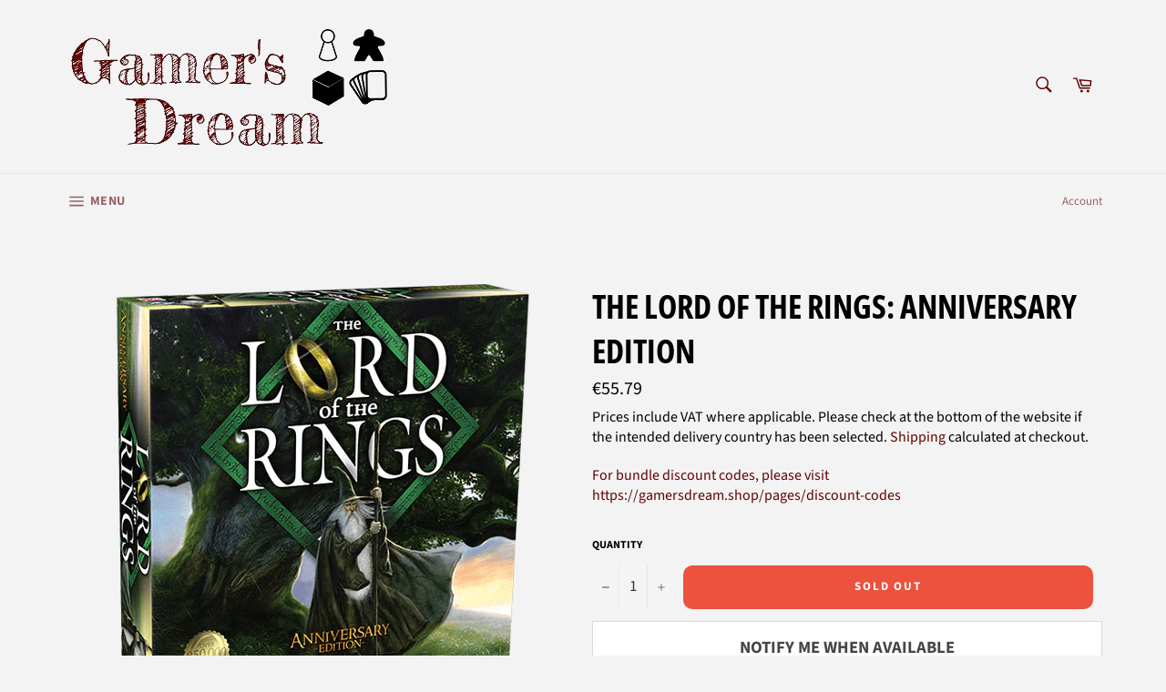

--- FILE ---
content_type: text/html; charset=utf-8
request_url: https://gamersdream.shop/en-dk/products/the-lord-of-the-rings-anniversary-edition
body_size: 51210
content:
<!doctype html>
<html class="no-js" lang="en">
<head>
  
  <script>
   window.uetq = window.uetq || []; 
   window.uetq.push('event', '', { 'revenue_value': , 'currency': 'EUR' }); 
</script>
  
  <meta name="msvalidate.01" content="1D14672C2CD76389B8438F235C34FB74" />

  <meta charset="utf-8">
  <meta http-equiv="X-UA-Compatible" content="IE=edge,chrome=1">
  <meta name="viewport" content="width=device-width,initial-scale=1">
  <meta name="theme-color" content="#f3f3f3">

  
    <link rel="shortcut icon" href="//gamersdream.shop/cdn/shop/files/favicon-32x32_32x32.png?v=1614305657" type="image/png">
  

  <link rel="canonical" href="https://gamersdream.shop/en-dk/products/the-lord-of-the-rings-anniversary-edition">
  <title>
  The Lord of the Rings: Anniversary Edition - Gamer&#39;s Dream
  </title>

  
    <meta name="description" content="The Lord of the Rings: The Board Game Anniversary Edition is the definitive edition of this classic cooperative board game, challenging you and up to four other players to play through the entire trilogy.">
  

  <!-- /snippets/social-meta-tags.liquid -->




<meta property="og:site_name" content="Gamer&#39;s Dream">
<meta property="og:url" content="https://gamersdream.shop/en-dk/products/the-lord-of-the-rings-anniversary-edition">
<meta property="og:title" content="The Lord of the Rings: Anniversary Edition - Gamer&#39;s Dream">
<meta property="og:type" content="product">
<meta property="og:description" content="The Lord of the Rings: The Board Game Anniversary Edition is the definitive edition of this classic cooperative board game, challenging you and up to four other players to play through the entire trilogy.">

  <meta property="og:price:amount" content="55.79">
  <meta property="og:price:currency" content="EUR">

<meta property="og:image" content="http://gamersdream.shop/cdn/shop/products/TheLordoftheRingsAnniversaryEdition_1200x1200.png?v=1603058279">
<meta property="og:image:secure_url" content="https://gamersdream.shop/cdn/shop/products/TheLordoftheRingsAnniversaryEdition_1200x1200.png?v=1603058279">


<meta name="twitter:card" content="summary_large_image">
<meta name="twitter:title" content="The Lord of the Rings: Anniversary Edition - Gamer&#39;s Dream">
<meta name="twitter:description" content="The Lord of the Rings: The Board Game Anniversary Edition is the definitive edition of this classic cooperative board game, challenging you and up to four other players to play through the entire trilogy.">


  <script>
    document.documentElement.className = document.documentElement.className.replace('no-js', 'js');
  </script>

  <link href="//gamersdream.shop/cdn/shop/t/38/assets/theme.scss.css?v=116162030562937487561764108933" rel="stylesheet" type="text/css" media="all" />

  <script>
    window.theme = window.theme || {};

    theme.strings = {
      stockAvailable: "In stock",
      addToCart: "Add to Cart",
      soldOut: "Sold Out",
      unavailable: "Unavailable",
      noStockAvailable: "The item could not be added to your cart because there are not enough in stock.",
      willNotShipUntil: "Will not ship until [date]",
      willBeInStockAfter: "Will be in stock after [date]",
      totalCartDiscount: "You're saving [savings]",
      addressError: "Error looking up that address",
      addressNoResults: "No results for that address",
      addressQueryLimit: "You have exceeded the Google API usage limit. Consider upgrading to a \u003ca href=\"https:\/\/developers.google.com\/maps\/premium\/usage-limits\"\u003ePremium Plan\u003c\/a\u003e.",
      authError: "There was a problem authenticating your Google Maps API Key.",
      slideNumber: "Slide [slide_number], current"
    };
  </script>

  <script src="//gamersdream.shop/cdn/shop/t/38/assets/lazysizes.min.js?v=56045284683979784691599355140" async="async"></script>

  

  <script src="//gamersdream.shop/cdn/shop/t/38/assets/vendor.js?v=59352919779726365461599355142" defer="defer"></script>

  
    <script>
      window.theme = window.theme || {};
      theme.moneyFormat = "\u003cdiv class=dualPrice\u003e€{{amount}}\u003c\/div\u003e";
    </script>
  

  <script src="//gamersdream.shop/cdn/shop/t/38/assets/theme.js?v=25454619548276058631599355141" defer="defer"></script>

  <script>window.performance && window.performance.mark && window.performance.mark('shopify.content_for_header.start');</script><meta id="shopify-digital-wallet" name="shopify-digital-wallet" content="/5401346137/digital_wallets/dialog">
<meta name="shopify-checkout-api-token" content="fb76e0c6b203e66e24835bbce812e36e">
<meta id="in-context-paypal-metadata" data-shop-id="5401346137" data-venmo-supported="false" data-environment="production" data-locale="en_US" data-paypal-v4="true" data-currency="EUR">
<link rel="alternate" hreflang="x-default" href="https://gamersdream.shop/products/the-lord-of-the-rings-anniversary-edition">
<link rel="alternate" hreflang="en" href="https://gamersdream.shop/products/the-lord-of-the-rings-anniversary-edition">
<link rel="alternate" hreflang="en-TR" href="https://gamersdream.shop/en-tr/products/the-lord-of-the-rings-anniversary-edition">
<link rel="alternate" hreflang="en-DE" href="https://gamersdream.shop/en-de/products/the-lord-of-the-rings-anniversary-edition">
<link rel="alternate" hreflang="en-BE" href="https://gamersdream.shop/en-be/products/the-lord-of-the-rings-anniversary-edition">
<link rel="alternate" hreflang="en-FR" href="https://gamersdream.shop/en-fr/products/the-lord-of-the-rings-anniversary-edition">
<link rel="alternate" hreflang="en-AT" href="https://gamersdream.shop/en-at/products/the-lord-of-the-rings-anniversary-edition">
<link rel="alternate" hreflang="en-BG" href="https://gamersdream.shop/en-bg/products/the-lord-of-the-rings-anniversary-edition">
<link rel="alternate" hreflang="en-HR" href="https://gamersdream.shop/en-hr/products/the-lord-of-the-rings-anniversary-edition">
<link rel="alternate" hreflang="en-CZ" href="https://gamersdream.shop/en-cz/products/the-lord-of-the-rings-anniversary-edition">
<link rel="alternate" hreflang="en-DK" href="https://gamersdream.shop/en-dk/products/the-lord-of-the-rings-anniversary-edition">
<link rel="alternate" hreflang="en-EE" href="https://gamersdream.shop/en-ee/products/the-lord-of-the-rings-anniversary-edition">
<link rel="alternate" hreflang="en-FI" href="https://gamersdream.shop/en-fi/products/the-lord-of-the-rings-anniversary-edition">
<link rel="alternate" hreflang="en-GR" href="https://gamersdream.shop/en-gr/products/the-lord-of-the-rings-anniversary-edition">
<link rel="alternate" hreflang="en-HU" href="https://gamersdream.shop/en-hu/products/the-lord-of-the-rings-anniversary-edition">
<link rel="alternate" hreflang="en-IE" href="https://gamersdream.shop/en-ie/products/the-lord-of-the-rings-anniversary-edition">
<link rel="alternate" hreflang="en-IT" href="https://gamersdream.shop/en-it/products/the-lord-of-the-rings-anniversary-edition">
<link rel="alternate" hreflang="en-LV" href="https://gamersdream.shop/en-lv/products/the-lord-of-the-rings-anniversary-edition">
<link rel="alternate" hreflang="en-LT" href="https://gamersdream.shop/en-lt/products/the-lord-of-the-rings-anniversary-edition">
<link rel="alternate" hreflang="en-LU" href="https://gamersdream.shop/en-lu/products/the-lord-of-the-rings-anniversary-edition">
<link rel="alternate" hreflang="en-MT" href="https://gamersdream.shop/en-mt/products/the-lord-of-the-rings-anniversary-edition">
<link rel="alternate" hreflang="en-PL" href="https://gamersdream.shop/en-pl/products/the-lord-of-the-rings-anniversary-edition">
<link rel="alternate" hreflang="en-PT" href="https://gamersdream.shop/en-pt/products/the-lord-of-the-rings-anniversary-edition">
<link rel="alternate" hreflang="en-RO" href="https://gamersdream.shop/en-ro/products/the-lord-of-the-rings-anniversary-edition">
<link rel="alternate" hreflang="en-SK" href="https://gamersdream.shop/en-sk/products/the-lord-of-the-rings-anniversary-edition">
<link rel="alternate" hreflang="en-SI" href="https://gamersdream.shop/en-si/products/the-lord-of-the-rings-anniversary-edition">
<link rel="alternate" hreflang="en-ES" href="https://gamersdream.shop/en-es/products/the-lord-of-the-rings-anniversary-edition">
<link rel="alternate" hreflang="en-SE" href="https://gamersdream.shop/en-se/products/the-lord-of-the-rings-anniversary-edition">
<link rel="alternate" hreflang="en-CY" href="https://gamersdream.shop/en-cy/products/the-lord-of-the-rings-anniversary-edition">
<link rel="alternate" type="application/json+oembed" href="https://gamersdream.shop/en-dk/products/the-lord-of-the-rings-anniversary-edition.oembed">
<script async="async" src="/checkouts/internal/preloads.js?locale=en-DK"></script>
<link rel="preconnect" href="https://shop.app" crossorigin="anonymous">
<script async="async" src="https://shop.app/checkouts/internal/preloads.js?locale=en-DK&shop_id=5401346137" crossorigin="anonymous"></script>
<script id="apple-pay-shop-capabilities" type="application/json">{"shopId":5401346137,"countryCode":"NL","currencyCode":"EUR","merchantCapabilities":["supports3DS"],"merchantId":"gid:\/\/shopify\/Shop\/5401346137","merchantName":"Gamer's Dream","requiredBillingContactFields":["postalAddress","email","phone"],"requiredShippingContactFields":["postalAddress","email","phone"],"shippingType":"shipping","supportedNetworks":["visa","maestro","masterCard","amex"],"total":{"type":"pending","label":"Gamer's Dream","amount":"1.00"},"shopifyPaymentsEnabled":true,"supportsSubscriptions":true}</script>
<script id="shopify-features" type="application/json">{"accessToken":"fb76e0c6b203e66e24835bbce812e36e","betas":["rich-media-storefront-analytics"],"domain":"gamersdream.shop","predictiveSearch":true,"shopId":5401346137,"locale":"en"}</script>
<script>var Shopify = Shopify || {};
Shopify.shop = "gamers-dream-shop.myshopify.com";
Shopify.locale = "en";
Shopify.currency = {"active":"EUR","rate":"1.0"};
Shopify.country = "DK";
Shopify.theme = {"name":"Venture live 03.01.2021","id":81608802398,"schema_name":"Venture","schema_version":"12.0.1","theme_store_id":null,"role":"main"};
Shopify.theme.handle = "null";
Shopify.theme.style = {"id":null,"handle":null};
Shopify.cdnHost = "gamersdream.shop/cdn";
Shopify.routes = Shopify.routes || {};
Shopify.routes.root = "/en-dk/";</script>
<script type="module">!function(o){(o.Shopify=o.Shopify||{}).modules=!0}(window);</script>
<script>!function(o){function n(){var o=[];function n(){o.push(Array.prototype.slice.apply(arguments))}return n.q=o,n}var t=o.Shopify=o.Shopify||{};t.loadFeatures=n(),t.autoloadFeatures=n()}(window);</script>
<script>
  window.ShopifyPay = window.ShopifyPay || {};
  window.ShopifyPay.apiHost = "shop.app\/pay";
  window.ShopifyPay.redirectState = null;
</script>
<script id="shop-js-analytics" type="application/json">{"pageType":"product"}</script>
<script defer="defer" async type="module" src="//gamersdream.shop/cdn/shopifycloud/shop-js/modules/v2/client.init-shop-cart-sync_BN7fPSNr.en.esm.js"></script>
<script defer="defer" async type="module" src="//gamersdream.shop/cdn/shopifycloud/shop-js/modules/v2/chunk.common_Cbph3Kss.esm.js"></script>
<script defer="defer" async type="module" src="//gamersdream.shop/cdn/shopifycloud/shop-js/modules/v2/chunk.modal_DKumMAJ1.esm.js"></script>
<script type="module">
  await import("//gamersdream.shop/cdn/shopifycloud/shop-js/modules/v2/client.init-shop-cart-sync_BN7fPSNr.en.esm.js");
await import("//gamersdream.shop/cdn/shopifycloud/shop-js/modules/v2/chunk.common_Cbph3Kss.esm.js");
await import("//gamersdream.shop/cdn/shopifycloud/shop-js/modules/v2/chunk.modal_DKumMAJ1.esm.js");

  window.Shopify.SignInWithShop?.initShopCartSync?.({"fedCMEnabled":true,"windoidEnabled":true});

</script>
<script>
  window.Shopify = window.Shopify || {};
  if (!window.Shopify.featureAssets) window.Shopify.featureAssets = {};
  window.Shopify.featureAssets['shop-js'] = {"shop-cart-sync":["modules/v2/client.shop-cart-sync_CJVUk8Jm.en.esm.js","modules/v2/chunk.common_Cbph3Kss.esm.js","modules/v2/chunk.modal_DKumMAJ1.esm.js"],"init-fed-cm":["modules/v2/client.init-fed-cm_7Fvt41F4.en.esm.js","modules/v2/chunk.common_Cbph3Kss.esm.js","modules/v2/chunk.modal_DKumMAJ1.esm.js"],"init-shop-email-lookup-coordinator":["modules/v2/client.init-shop-email-lookup-coordinator_Cc088_bR.en.esm.js","modules/v2/chunk.common_Cbph3Kss.esm.js","modules/v2/chunk.modal_DKumMAJ1.esm.js"],"init-windoid":["modules/v2/client.init-windoid_hPopwJRj.en.esm.js","modules/v2/chunk.common_Cbph3Kss.esm.js","modules/v2/chunk.modal_DKumMAJ1.esm.js"],"shop-button":["modules/v2/client.shop-button_B0jaPSNF.en.esm.js","modules/v2/chunk.common_Cbph3Kss.esm.js","modules/v2/chunk.modal_DKumMAJ1.esm.js"],"shop-cash-offers":["modules/v2/client.shop-cash-offers_DPIskqss.en.esm.js","modules/v2/chunk.common_Cbph3Kss.esm.js","modules/v2/chunk.modal_DKumMAJ1.esm.js"],"shop-toast-manager":["modules/v2/client.shop-toast-manager_CK7RT69O.en.esm.js","modules/v2/chunk.common_Cbph3Kss.esm.js","modules/v2/chunk.modal_DKumMAJ1.esm.js"],"init-shop-cart-sync":["modules/v2/client.init-shop-cart-sync_BN7fPSNr.en.esm.js","modules/v2/chunk.common_Cbph3Kss.esm.js","modules/v2/chunk.modal_DKumMAJ1.esm.js"],"init-customer-accounts-sign-up":["modules/v2/client.init-customer-accounts-sign-up_CfPf4CXf.en.esm.js","modules/v2/client.shop-login-button_DeIztwXF.en.esm.js","modules/v2/chunk.common_Cbph3Kss.esm.js","modules/v2/chunk.modal_DKumMAJ1.esm.js"],"pay-button":["modules/v2/client.pay-button_CgIwFSYN.en.esm.js","modules/v2/chunk.common_Cbph3Kss.esm.js","modules/v2/chunk.modal_DKumMAJ1.esm.js"],"init-customer-accounts":["modules/v2/client.init-customer-accounts_DQ3x16JI.en.esm.js","modules/v2/client.shop-login-button_DeIztwXF.en.esm.js","modules/v2/chunk.common_Cbph3Kss.esm.js","modules/v2/chunk.modal_DKumMAJ1.esm.js"],"avatar":["modules/v2/client.avatar_BTnouDA3.en.esm.js"],"init-shop-for-new-customer-accounts":["modules/v2/client.init-shop-for-new-customer-accounts_CsZy_esa.en.esm.js","modules/v2/client.shop-login-button_DeIztwXF.en.esm.js","modules/v2/chunk.common_Cbph3Kss.esm.js","modules/v2/chunk.modal_DKumMAJ1.esm.js"],"shop-follow-button":["modules/v2/client.shop-follow-button_BRMJjgGd.en.esm.js","modules/v2/chunk.common_Cbph3Kss.esm.js","modules/v2/chunk.modal_DKumMAJ1.esm.js"],"checkout-modal":["modules/v2/client.checkout-modal_B9Drz_yf.en.esm.js","modules/v2/chunk.common_Cbph3Kss.esm.js","modules/v2/chunk.modal_DKumMAJ1.esm.js"],"shop-login-button":["modules/v2/client.shop-login-button_DeIztwXF.en.esm.js","modules/v2/chunk.common_Cbph3Kss.esm.js","modules/v2/chunk.modal_DKumMAJ1.esm.js"],"lead-capture":["modules/v2/client.lead-capture_DXYzFM3R.en.esm.js","modules/v2/chunk.common_Cbph3Kss.esm.js","modules/v2/chunk.modal_DKumMAJ1.esm.js"],"shop-login":["modules/v2/client.shop-login_CA5pJqmO.en.esm.js","modules/v2/chunk.common_Cbph3Kss.esm.js","modules/v2/chunk.modal_DKumMAJ1.esm.js"],"payment-terms":["modules/v2/client.payment-terms_BxzfvcZJ.en.esm.js","modules/v2/chunk.common_Cbph3Kss.esm.js","modules/v2/chunk.modal_DKumMAJ1.esm.js"]};
</script>
<script>(function() {
  var isLoaded = false;
  function asyncLoad() {
    if (isLoaded) return;
    isLoaded = true;
    var urls = ["https:\/\/js.smile.io\/v1\/smile-shopify.js?shop=gamers-dream-shop.myshopify.com","https:\/\/cloudsearch-1f874.kxcdn.com\/shopify.js?srp=\/a\/search\u0026filtersEnabled=1\u0026shop=gamers-dream-shop.myshopify.com","https:\/\/app.popt.in\/pixel.js?id=46ed846068940\u0026shop=gamers-dream-shop.myshopify.com","https:\/\/ecommplugins-scripts.trustpilot.com\/v2.1\/js\/header.min.js?settings=eyJrZXkiOiIyS3hQSTJ2eGs3bE5Yd3NsIiwicyI6Im5vbmUifQ==\u0026v=2.5\u0026shop=gamers-dream-shop.myshopify.com","https:\/\/ecommplugins-scripts.trustpilot.com\/v2.1\/js\/success.min.js?settings=eyJrZXkiOiIyS3hQSTJ2eGs3bE5Yd3NsIiwicyI6Im5vbmUiLCJ0IjpbIm9yZGVycy9mdWxmaWxsZWQiXSwidiI6IiIsImEiOiIifQ==\u0026shop=gamers-dream-shop.myshopify.com","https:\/\/ecommplugins-trustboxsettings.trustpilot.com\/gamers-dream-shop.myshopify.com.js?settings=1739838618839\u0026shop=gamers-dream-shop.myshopify.com","https:\/\/widget.trustpilot.com\/bootstrap\/v5\/tp.widget.sync.bootstrap.min.js?shop=gamers-dream-shop.myshopify.com"];
    for (var i = 0; i < urls.length; i++) {
      var s = document.createElement('script');
      s.type = 'text/javascript';
      s.async = true;
      s.src = urls[i];
      var x = document.getElementsByTagName('script')[0];
      x.parentNode.insertBefore(s, x);
    }
  };
  if(window.attachEvent) {
    window.attachEvent('onload', asyncLoad);
  } else {
    window.addEventListener('load', asyncLoad, false);
  }
})();</script>
<script id="__st">var __st={"a":5401346137,"offset":3600,"reqid":"00d312e8-d461-4046-881e-4e0c1b8ccc46-1769829544","pageurl":"gamersdream.shop\/en-dk\/products\/the-lord-of-the-rings-anniversary-edition","u":"91c1dd1eccc0","p":"product","rtyp":"product","rid":4779003609182};</script>
<script>window.ShopifyPaypalV4VisibilityTracking = true;</script>
<script id="captcha-bootstrap">!function(){'use strict';const t='contact',e='account',n='new_comment',o=[[t,t],['blogs',n],['comments',n],[t,'customer']],c=[[e,'customer_login'],[e,'guest_login'],[e,'recover_customer_password'],[e,'create_customer']],r=t=>t.map((([t,e])=>`form[action*='/${t}']:not([data-nocaptcha='true']) input[name='form_type'][value='${e}']`)).join(','),a=t=>()=>t?[...document.querySelectorAll(t)].map((t=>t.form)):[];function s(){const t=[...o],e=r(t);return a(e)}const i='password',u='form_key',d=['recaptcha-v3-token','g-recaptcha-response','h-captcha-response',i],f=()=>{try{return window.sessionStorage}catch{return}},m='__shopify_v',_=t=>t.elements[u];function p(t,e,n=!1){try{const o=window.sessionStorage,c=JSON.parse(o.getItem(e)),{data:r}=function(t){const{data:e,action:n}=t;return t[m]||n?{data:e,action:n}:{data:t,action:n}}(c);for(const[e,n]of Object.entries(r))t.elements[e]&&(t.elements[e].value=n);n&&o.removeItem(e)}catch(o){console.error('form repopulation failed',{error:o})}}const l='form_type',E='cptcha';function T(t){t.dataset[E]=!0}const w=window,h=w.document,L='Shopify',v='ce_forms',y='captcha';let A=!1;((t,e)=>{const n=(g='f06e6c50-85a8-45c8-87d0-21a2b65856fe',I='https://cdn.shopify.com/shopifycloud/storefront-forms-hcaptcha/ce_storefront_forms_captcha_hcaptcha.v1.5.2.iife.js',D={infoText:'Protected by hCaptcha',privacyText:'Privacy',termsText:'Terms'},(t,e,n)=>{const o=w[L][v],c=o.bindForm;if(c)return c(t,g,e,D).then(n);var r;o.q.push([[t,g,e,D],n]),r=I,A||(h.body.append(Object.assign(h.createElement('script'),{id:'captcha-provider',async:!0,src:r})),A=!0)});var g,I,D;w[L]=w[L]||{},w[L][v]=w[L][v]||{},w[L][v].q=[],w[L][y]=w[L][y]||{},w[L][y].protect=function(t,e){n(t,void 0,e),T(t)},Object.freeze(w[L][y]),function(t,e,n,w,h,L){const[v,y,A,g]=function(t,e,n){const i=e?o:[],u=t?c:[],d=[...i,...u],f=r(d),m=r(i),_=r(d.filter((([t,e])=>n.includes(e))));return[a(f),a(m),a(_),s()]}(w,h,L),I=t=>{const e=t.target;return e instanceof HTMLFormElement?e:e&&e.form},D=t=>v().includes(t);t.addEventListener('submit',(t=>{const e=I(t);if(!e)return;const n=D(e)&&!e.dataset.hcaptchaBound&&!e.dataset.recaptchaBound,o=_(e),c=g().includes(e)&&(!o||!o.value);(n||c)&&t.preventDefault(),c&&!n&&(function(t){try{if(!f())return;!function(t){const e=f();if(!e)return;const n=_(t);if(!n)return;const o=n.value;o&&e.removeItem(o)}(t);const e=Array.from(Array(32),(()=>Math.random().toString(36)[2])).join('');!function(t,e){_(t)||t.append(Object.assign(document.createElement('input'),{type:'hidden',name:u})),t.elements[u].value=e}(t,e),function(t,e){const n=f();if(!n)return;const o=[...t.querySelectorAll(`input[type='${i}']`)].map((({name:t})=>t)),c=[...d,...o],r={};for(const[a,s]of new FormData(t).entries())c.includes(a)||(r[a]=s);n.setItem(e,JSON.stringify({[m]:1,action:t.action,data:r}))}(t,e)}catch(e){console.error('failed to persist form',e)}}(e),e.submit())}));const S=(t,e)=>{t&&!t.dataset[E]&&(n(t,e.some((e=>e===t))),T(t))};for(const o of['focusin','change'])t.addEventListener(o,(t=>{const e=I(t);D(e)&&S(e,y())}));const B=e.get('form_key'),M=e.get(l),P=B&&M;t.addEventListener('DOMContentLoaded',(()=>{const t=y();if(P)for(const e of t)e.elements[l].value===M&&p(e,B);[...new Set([...A(),...v().filter((t=>'true'===t.dataset.shopifyCaptcha))])].forEach((e=>S(e,t)))}))}(h,new URLSearchParams(w.location.search),n,t,e,['guest_login'])})(!0,!0)}();</script>
<script integrity="sha256-4kQ18oKyAcykRKYeNunJcIwy7WH5gtpwJnB7kiuLZ1E=" data-source-attribution="shopify.loadfeatures" defer="defer" src="//gamersdream.shop/cdn/shopifycloud/storefront/assets/storefront/load_feature-a0a9edcb.js" crossorigin="anonymous"></script>
<script crossorigin="anonymous" defer="defer" src="//gamersdream.shop/cdn/shopifycloud/storefront/assets/shopify_pay/storefront-65b4c6d7.js?v=20250812"></script>
<script data-source-attribution="shopify.dynamic_checkout.dynamic.init">var Shopify=Shopify||{};Shopify.PaymentButton=Shopify.PaymentButton||{isStorefrontPortableWallets:!0,init:function(){window.Shopify.PaymentButton.init=function(){};var t=document.createElement("script");t.src="https://gamersdream.shop/cdn/shopifycloud/portable-wallets/latest/portable-wallets.en.js",t.type="module",document.head.appendChild(t)}};
</script>
<script data-source-attribution="shopify.dynamic_checkout.buyer_consent">
  function portableWalletsHideBuyerConsent(e){var t=document.getElementById("shopify-buyer-consent"),n=document.getElementById("shopify-subscription-policy-button");t&&n&&(t.classList.add("hidden"),t.setAttribute("aria-hidden","true"),n.removeEventListener("click",e))}function portableWalletsShowBuyerConsent(e){var t=document.getElementById("shopify-buyer-consent"),n=document.getElementById("shopify-subscription-policy-button");t&&n&&(t.classList.remove("hidden"),t.removeAttribute("aria-hidden"),n.addEventListener("click",e))}window.Shopify?.PaymentButton&&(window.Shopify.PaymentButton.hideBuyerConsent=portableWalletsHideBuyerConsent,window.Shopify.PaymentButton.showBuyerConsent=portableWalletsShowBuyerConsent);
</script>
<script data-source-attribution="shopify.dynamic_checkout.cart.bootstrap">document.addEventListener("DOMContentLoaded",(function(){function t(){return document.querySelector("shopify-accelerated-checkout-cart, shopify-accelerated-checkout")}if(t())Shopify.PaymentButton.init();else{new MutationObserver((function(e,n){t()&&(Shopify.PaymentButton.init(),n.disconnect())})).observe(document.body,{childList:!0,subtree:!0})}}));
</script>
<script id='scb4127' type='text/javascript' async='' src='https://gamersdream.shop/cdn/shopifycloud/privacy-banner/storefront-banner.js'></script><link id="shopify-accelerated-checkout-styles" rel="stylesheet" media="screen" href="https://gamersdream.shop/cdn/shopifycloud/portable-wallets/latest/accelerated-checkout-backwards-compat.css" crossorigin="anonymous">
<style id="shopify-accelerated-checkout-cart">
        #shopify-buyer-consent {
  margin-top: 1em;
  display: inline-block;
  width: 100%;
}

#shopify-buyer-consent.hidden {
  display: none;
}

#shopify-subscription-policy-button {
  background: none;
  border: none;
  padding: 0;
  text-decoration: underline;
  font-size: inherit;
  cursor: pointer;
}

#shopify-subscription-policy-button::before {
  box-shadow: none;
}

      </style>

<script>window.performance && window.performance.mark && window.performance.mark('shopify.content_for_header.end');</script>
<div id="shopify-section-filter-menu-settings" class="shopify-section"><style type="text/css">
/*  Filter Menu Color and Image Section CSS */</style>
<link href="//gamersdream.shop/cdn/shop/t/38/assets/filter-menu.scss.css?v=57152051111143802121697823979" rel="stylesheet" type="text/css" media="all" />
<script src="//gamersdream.shop/cdn/shop/t/38/assets/filter-menu.js?v=83923175438476356391599355154" type="text/javascript"></script>





</div>

  


<script>
    
    
    
    
    var gsf_conversion_data = {page_type : 'product', event : 'view_item', data : {product_data : [{variant_id : 32227317842014, product_id : 4779003609182, name : "The Lord of the Rings: Anniversary Edition", price : "55.79", currency : "EUR", sku : "FFLTR20", brand : "Fantasy Flight Games", variant : "Default Title", category : "Board Game", quantity : "0" }], total_price : "55.79", shop_currency : "EUR"}};
    
</script>

  
    <script src="https://d3p29gcwgas9m8.cloudfront.net/assets/js/index.js" type="text/javascript" async></script>
  
<!-- BEGIN app block: shopify://apps/xcloud-search-product-filter/blocks/cloudsearch_opt/8ddbd0bf-e311-492e-ab28-69d0ad268fac --><!-- END app block --><!-- BEGIN app block: shopify://apps/bm-country-blocker-ip-blocker/blocks/boostmark-blocker/bf9db4b9-be4b-45e1-8127-bbcc07d93e7e -->

  <script src="https://cdn.shopify.com/extensions/019b300f-1323-7b7a-bda2-a589132c3189/boostymark-regionblock-71/assets/blocker.js?v=4&shop=gamers-dream-shop.myshopify.com" async></script>
  <script src="https://cdn.shopify.com/extensions/019b300f-1323-7b7a-bda2-a589132c3189/boostymark-regionblock-71/assets/jk4ukh.js?c=6&shop=gamers-dream-shop.myshopify.com" async></script>

  
    <script async>
      function _0x3f8f(_0x223ce8,_0x21bbeb){var _0x6fb9ec=_0x6fb9();return _0x3f8f=function(_0x3f8f82,_0x5dbe6e){_0x3f8f82=_0x3f8f82-0x191;var _0x51bf69=_0x6fb9ec[_0x3f8f82];return _0x51bf69;},_0x3f8f(_0x223ce8,_0x21bbeb);}(function(_0x4724fe,_0xeb51bb){var _0x47dea2=_0x3f8f,_0x141c8b=_0x4724fe();while(!![]){try{var _0x4a9abe=parseInt(_0x47dea2(0x1af))/0x1*(-parseInt(_0x47dea2(0x1aa))/0x2)+-parseInt(_0x47dea2(0x1a7))/0x3*(parseInt(_0x47dea2(0x192))/0x4)+parseInt(_0x47dea2(0x1a3))/0x5*(parseInt(_0x47dea2(0x1a6))/0x6)+-parseInt(_0x47dea2(0x19d))/0x7*(-parseInt(_0x47dea2(0x191))/0x8)+-parseInt(_0x47dea2(0x1a4))/0x9*(parseInt(_0x47dea2(0x196))/0xa)+-parseInt(_0x47dea2(0x1a0))/0xb+parseInt(_0x47dea2(0x198))/0xc;if(_0x4a9abe===_0xeb51bb)break;else _0x141c8b['push'](_0x141c8b['shift']());}catch(_0x5bdae7){_0x141c8b['push'](_0x141c8b['shift']());}}}(_0x6fb9,0x2b917),function e(){var _0x379294=_0x3f8f;window[_0x379294(0x19f)]=![];var _0x59af3b=new MutationObserver(function(_0x10185c){var _0x39bea0=_0x379294;_0x10185c[_0x39bea0(0x19b)](function(_0x486a2e){var _0x1ea3a0=_0x39bea0;_0x486a2e['addedNodes'][_0x1ea3a0(0x19b)](function(_0x1880c1){var _0x37d441=_0x1ea3a0;if(_0x1880c1[_0x37d441(0x193)]===_0x37d441(0x19c)&&window[_0x37d441(0x19f)]==![]){var _0x64f391=_0x1880c1['textContent']||_0x1880c1[_0x37d441(0x19e)];_0x64f391[_0x37d441(0x1ad)](_0x37d441(0x1ab))&&(window[_0x37d441(0x19f)]=!![],window['_bm_blocked_script']=_0x64f391,_0x1880c1[_0x37d441(0x194)][_0x37d441(0x1a2)](_0x1880c1),_0x59af3b[_0x37d441(0x195)]());}});});});_0x59af3b[_0x379294(0x1a9)](document[_0x379294(0x1a5)],{'childList':!![],'subtree':!![]}),setTimeout(()=>{var _0x43bd71=_0x379294;if(!window[_0x43bd71(0x1ae)]&&window['_bm_blocked']){var _0x4f89e0=document[_0x43bd71(0x1a8)](_0x43bd71(0x19a));_0x4f89e0[_0x43bd71(0x1ac)]=_0x43bd71(0x197),_0x4f89e0[_0x43bd71(0x1a1)]=window['_bm_blocked_script'],document[_0x43bd71(0x199)]['appendChild'](_0x4f89e0);}},0x2ee0);}());function _0x6fb9(){var _0x432d5b=['head','script','forEach','SCRIPT','7fPmGqS','src','_bm_blocked','1276902CZtaAd','textContent','removeChild','5xRSprd','513qTrjgw','documentElement','1459980yoQzSv','6QRCLrj','createElement','observe','33750bDyRAA','var\x20customDocumentWrite\x20=\x20function(content)','className','includes','bmExtension','11ecERGS','2776368sDqaNF','444776RGnQWH','nodeName','parentNode','disconnect','25720cFqzCY','analytics','3105336gpytKO'];_0x6fb9=function(){return _0x432d5b;};return _0x6fb9();}
    </script>
  

  

  

  

  













<!-- END app block --><!-- BEGIN app block: shopify://apps/selecty/blocks/app-embed/a005a4a7-4aa2-4155-9c2b-0ab41acbf99c --><template id="sel-form-template">
  <div id="sel-form" style="display: none;">
    <form method="post" action="/en-dk/localization" id="localization_form" accept-charset="UTF-8" class="shopify-localization-form" enctype="multipart/form-data"><input type="hidden" name="form_type" value="localization" /><input type="hidden" name="utf8" value="✓" /><input type="hidden" name="_method" value="put" /><input type="hidden" name="return_to" value="/en-dk/products/the-lord-of-the-rings-anniversary-edition" />
      <input type="hidden" name="country_code" value="DK">
      <input type="hidden" name="language_code" value="en">
    </form>
  </div>
</template>


  <script>
    (function () {
      window.$selector = window.$selector || []; // Create empty queue for action (sdk) if user has not created his yet
      // Fetch geodata only for new users
      const wasRedirected = localStorage.getItem('sel-autodetect') === '1';

      if (!wasRedirected) {
        window.selectorConfigGeoData = fetch('/browsing_context_suggestions.json?source=geolocation_recommendation&country[enabled]=true&currency[enabled]=true&language[enabled]=true', {
          method: 'GET',
          mode: 'cors',
          cache: 'default',
          credentials: 'same-origin',
          headers: {
            'Content-Type': 'application/json',
            'Access-Control-Allow-Origin': '*'
          },
          redirect: 'follow',
          referrerPolicy: 'no-referrer',
        });
      }
    })()
  </script>
  <script type="application/json" id="__selectors_json">
    {
    "selectors": 
  [{"title":"Country selector","status":"published","visibility":[],"design":{"resource":"countries","resourceList":["countries"],"type":"drop-down","theme":"cute","scheme":"basic","short":"none","search":"none","scale":100,"styles":{"general":"","extra":""},"reverse":true,"view":"all","colors":{"text":{"red":32,"green":34,"blue":35,"alpha":1,"filter":"invert(8%) sepia(3%) saturate(1235%) hue-rotate(155deg) brightness(93%) contrast(87%)"},"accent":{"red":32,"green":34,"blue":35,"alpha":1,"filter":"invert(13%) sepia(7%) saturate(345%) hue-rotate(155deg) brightness(91%) contrast(97%)"},"background":{"red":255,"green":255,"blue":255,"alpha":1,"filter":"invert(100%) sepia(7%) saturate(7471%) hue-rotate(224deg) brightness(112%) contrast(94%)"}},"typography":{"default":{"fontFamily":"Verdana","fontStyle":"normal","fontWeight":"normal","size":{"value":14,"dimension":"px"}},"accent":{"fontFamily":"Verdana","fontStyle":"normal","fontWeight":"normal","size":{"value":14,"dimension":"px"}}},"position":{"type":"embedded","value":{"vertical":"header","horizontal":"right"}}},"id":"AR560502","i18n":{"original":{}}}],
    "store": 
  
    {"shouldBranding":true}
  
,
    "autodetect": 
  
    {"storeId":5401346137,"design":{"resource":"countries","behavior":"once","resourceList":["countries"],"type":"popup","scheme":"custom","styles":{"general":"","extra":""},"animation":"fade","backgroundImgUrl":null,"border":{"radius":{"topLeft":25,"topRight":25,"bottomLeft":25,"bottomRight":25},"width":{"top":1,"right":1,"bottom":1,"left":1},"style":"double","color":"#620000"},"contentBackgroundImgUrl":null,"colors":{"text":{"red":98,"green":0,"blue":0,"alpha":1,"filter":"invert(11%) sepia(65%) saturate(3410%) hue-rotate(350deg) brightness(83%) contrast(118%)"},"accent":{"red":1,"green":125,"blue":125,"alpha":1,"filter":"invert(36%) sepia(44%) saturate(1052%) hue-rotate(134deg) brightness(95%) contrast(102%)"},"background":{"red":255,"green":255,"blue":255,"alpha":1,"filter":"invert(100%) sepia(0%) saturate(2%) hue-rotate(180deg) brightness(108%) contrast(101%)"}},"typography":{"default":{"fontFamily":"verdana","fontStyle":"normal","fontWeight":"normal","size":{"value":14,"dimension":"px"}},"accent":{"fontFamily":"verdana","fontStyle":"normal","fontWeight":"normal","size":{"value":14,"dimension":"px"}}},"position":{"type":"fixed","value":{"horizontal":"center","vertical":"center"}},"view":"all"},"i18n":{"original":{"languages_currencies":"<p class='adt-content__header'>Are you in the right language and currency?</p><p class='adt-content__text'>Please choose what is more suitable for you.</p>","languages_countries":"<p class='adt-content__header'>Are you in the right country and language? </p><p class='adt-content__text'>Please choose what is more suitable for you.</p>","languages":"<p class='adt-content__header'>Are you in the right language?</p><p class='adt-content__text'>Please choose what is more suitable for you.</p>","currencies":"<p class='adt-content__header'>Are you in the right currency?</p><p class='adt-content__text'>Please choose what is more suitable for you.</p>","markets":"<p class='adt-content__header'>Are you in the right place?</p><p class='adt-content__text'>Please select your shipping region.</p>","countries":"<p class='adt-content__header'>Are you in the right place?</p><p class='adt-content__text'>Please select your shipping destination country.</p>","button":"Shop now"}},"visibility":[],"status":"published","_id":"65b27793bdd3fd080b379e34","createdAt":"2024-01-25T15:00:35.187Z","updatedAt":"2024-01-25T15:00:35.187Z","__v":0}
  
,
    "autoRedirect": 
  null
,
    "customResources": 
  [],
    "markets": [{"enabled":true,"locale":"en","countries":["AT"],"webPresence":{"defaultLocale":"en","alternateLocales":[],"subfolderSuffix":"at","domain":null},"localCurrencies":false,"curr":{"code":"EUR"},"alternateLocales":[],"domain":{"host":null},"name":"Austria","regions":[{"code":"AT"}],"country":"AT","title":"Austria","host":null},{"enabled":true,"locale":"en","countries":["BE"],"webPresence":{"defaultLocale":"en","alternateLocales":[],"subfolderSuffix":"be","domain":null},"localCurrencies":false,"curr":{"code":"EUR"},"alternateLocales":[],"domain":{"host":null},"name":"Belgium","regions":[{"code":"BE"}],"country":"BE","title":"Belgium","host":null},{"enabled":true,"locale":"en","countries":["BG"],"webPresence":{"defaultLocale":"en","alternateLocales":[],"subfolderSuffix":"bg","domain":null},"localCurrencies":false,"curr":{"code":"EUR"},"alternateLocales":[],"domain":{"host":null},"name":"Bulgaria","regions":[{"code":"BG"}],"country":"BG","title":"Bulgaria","host":null},{"enabled":true,"locale":"en","countries":["CA"],"webPresence":{"alternateLocales":[],"defaultLocale":"en","subfolderSuffix":null,"domain":{"host":"gamersdream.shop"}},"localCurrencies":false,"curr":{"code":"EUR"},"alternateLocales":[],"domain":{"host":"gamersdream.shop"},"name":"Canada","regions":[{"code":"CA"}],"country":"CA","title":"Canada","host":"gamersdream.shop"},{"enabled":true,"locale":"en","countries":["HR"],"webPresence":{"defaultLocale":"en","alternateLocales":[],"subfolderSuffix":"hr","domain":null},"localCurrencies":false,"curr":{"code":"EUR"},"alternateLocales":[],"domain":{"host":null},"name":"Croatia","regions":[{"code":"HR"}],"country":"HR","title":"Croatia","host":null},{"enabled":true,"locale":"en","countries":["CY"],"webPresence":{"defaultLocale":"en","alternateLocales":[],"subfolderSuffix":"cy","domain":null},"localCurrencies":false,"curr":{"code":"EUR"},"alternateLocales":[],"domain":{"host":null},"name":"Cyprus","regions":[{"code":"CY"}],"country":"CY","title":"Cyprus","host":null},{"enabled":true,"locale":"en","countries":["CZ"],"webPresence":{"defaultLocale":"en","alternateLocales":[],"subfolderSuffix":"cz","domain":null},"localCurrencies":false,"curr":{"code":"EUR"},"alternateLocales":[],"domain":{"host":null},"name":"Czechia","regions":[{"code":"CZ"}],"country":"CZ","title":"Czechia","host":null},{"enabled":true,"locale":"en","countries":["DK"],"webPresence":{"defaultLocale":"en","alternateLocales":[],"subfolderSuffix":"dk","domain":null},"localCurrencies":false,"curr":{"code":"EUR"},"alternateLocales":[],"domain":{"host":null},"name":"Denmark","regions":[{"code":"DK"}],"country":"DK","title":"Denmark","host":null},{"enabled":true,"locale":"en","countries":["EE"],"webPresence":{"defaultLocale":"en","alternateLocales":[],"subfolderSuffix":"ee","domain":null},"localCurrencies":false,"curr":{"code":"EUR"},"alternateLocales":[],"domain":{"host":null},"name":"Estonia","regions":[{"code":"EE"}],"country":"EE","title":"Estonia","host":null},{"enabled":true,"locale":"en","countries":["FI"],"webPresence":{"defaultLocale":"en","alternateLocales":[],"subfolderSuffix":"fi","domain":null},"localCurrencies":false,"curr":{"code":"EUR"},"alternateLocales":[],"domain":{"host":null},"name":"Finland","regions":[{"code":"FI"}],"country":"FI","title":"Finland","host":null},{"enabled":true,"locale":"en","countries":["FR"],"webPresence":{"defaultLocale":"en","alternateLocales":[],"subfolderSuffix":"fr","domain":null},"localCurrencies":false,"curr":{"code":"EUR"},"alternateLocales":[],"domain":{"host":null},"name":"France","regions":[{"code":"FR"}],"country":"FR","title":"France","host":null},{"enabled":true,"locale":"en","countries":["DE"],"webPresence":{"defaultLocale":"en","alternateLocales":[],"subfolderSuffix":"de","domain":null},"localCurrencies":false,"curr":{"code":"EUR"},"alternateLocales":[],"domain":{"host":null},"name":"Germany","regions":[{"code":"DE"}],"country":"DE","title":"Germany","host":null},{"enabled":true,"locale":"en","countries":["GR"],"webPresence":{"defaultLocale":"en","alternateLocales":[],"subfolderSuffix":"gr","domain":null},"localCurrencies":false,"curr":{"code":"EUR"},"alternateLocales":[],"domain":{"host":null},"name":"Greece","regions":[{"code":"GR"}],"country":"GR","title":"Greece","host":null},{"enabled":true,"locale":"en","countries":["HU"],"webPresence":{"defaultLocale":"en","alternateLocales":[],"subfolderSuffix":"hu","domain":null},"localCurrencies":false,"curr":{"code":"EUR"},"alternateLocales":[],"domain":{"host":null},"name":"Hungary","regions":[{"code":"HU"}],"country":"HU","title":"Hungary","host":null},{"enabled":true,"locale":"en","countries":["IE"],"webPresence":{"defaultLocale":"en","alternateLocales":[],"subfolderSuffix":"ie","domain":null},"localCurrencies":false,"curr":{"code":"EUR"},"alternateLocales":[],"domain":{"host":null},"name":"Ireland","regions":[{"code":"IE"}],"country":"IE","title":"Ireland","host":null},{"enabled":true,"locale":"en","countries":["IT"],"webPresence":{"defaultLocale":"en","alternateLocales":[],"subfolderSuffix":"it","domain":null},"localCurrencies":false,"curr":{"code":"EUR"},"alternateLocales":[],"domain":{"host":null},"name":"Italy","regions":[{"code":"IT"}],"country":"IT","title":"Italy","host":null},{"enabled":true,"locale":"en","countries":["LV"],"webPresence":{"defaultLocale":"en","alternateLocales":[],"subfolderSuffix":"lv","domain":null},"localCurrencies":false,"curr":{"code":"EUR"},"alternateLocales":[],"domain":{"host":null},"name":"Latvia","regions":[{"code":"LV"}],"country":"LV","title":"Latvia","host":null},{"enabled":true,"locale":"en","countries":["LT"],"webPresence":{"defaultLocale":"en","alternateLocales":[],"subfolderSuffix":"lt","domain":null},"localCurrencies":false,"curr":{"code":"EUR"},"alternateLocales":[],"domain":{"host":null},"name":"Lithuania","regions":[{"code":"LT"}],"country":"LT","title":"Lithuania","host":null},{"enabled":true,"locale":"en","countries":["LU"],"webPresence":{"defaultLocale":"en","alternateLocales":[],"subfolderSuffix":"lu","domain":null},"localCurrencies":false,"curr":{"code":"EUR"},"alternateLocales":[],"domain":{"host":null},"name":"Luxembourg","regions":[{"code":"LU"}],"country":"LU","title":"Luxembourg","host":null},{"enabled":true,"locale":"en","countries":["MT"],"webPresence":{"defaultLocale":"en","alternateLocales":[],"subfolderSuffix":"mt","domain":null},"localCurrencies":false,"curr":{"code":"EUR"},"alternateLocales":[],"domain":{"host":null},"name":"Malta","regions":[{"code":"MT"}],"country":"MT","title":"Malta","host":null},{"enabled":true,"locale":"en","countries":["NL"],"webPresence":{"alternateLocales":[],"defaultLocale":"en","subfolderSuffix":null,"domain":{"host":"gamersdream.shop"}},"localCurrencies":false,"curr":{"code":"EUR"},"alternateLocales":[],"domain":{"host":"gamersdream.shop"},"name":"Netherlands","regions":[{"code":"NL"}],"country":"NL","title":"Netherlands","host":"gamersdream.shop"},{"enabled":true,"locale":"en","countries":["PL"],"webPresence":{"defaultLocale":"en","alternateLocales":[],"subfolderSuffix":"pl","domain":null},"localCurrencies":false,"curr":{"code":"EUR"},"alternateLocales":[],"domain":{"host":null},"name":"Poland","regions":[{"code":"PL"}],"country":"PL","title":"Poland","host":null},{"enabled":true,"locale":"en","countries":["PT"],"webPresence":{"defaultLocale":"en","alternateLocales":[],"subfolderSuffix":"pt","domain":null},"localCurrencies":false,"curr":{"code":"EUR"},"alternateLocales":[],"domain":{"host":null},"name":"Portugal","regions":[{"code":"PT"}],"country":"PT","title":"Portugal","host":null},{"enabled":true,"locale":"en","countries":["RO"],"webPresence":{"defaultLocale":"en","alternateLocales":[],"subfolderSuffix":"ro","domain":null},"localCurrencies":false,"curr":{"code":"EUR"},"alternateLocales":[],"domain":{"host":null},"name":"Romania","regions":[{"code":"RO"}],"country":"RO","title":"Romania","host":null},{"enabled":true,"locale":"en","countries":["SK"],"webPresence":{"defaultLocale":"en","alternateLocales":[],"subfolderSuffix":"sk","domain":null},"localCurrencies":false,"curr":{"code":"EUR"},"alternateLocales":[],"domain":{"host":null},"name":"Slovakia","regions":[{"code":"SK"}],"country":"SK","title":"Slovakia","host":null},{"enabled":true,"locale":"en","countries":["SI"],"webPresence":{"defaultLocale":"en","alternateLocales":[],"subfolderSuffix":"si","domain":null},"localCurrencies":false,"curr":{"code":"EUR"},"alternateLocales":[],"domain":{"host":null},"name":"Slovenia","regions":[{"code":"SI"}],"country":"SI","title":"Slovenia","host":null},{"enabled":true,"locale":"en","countries":["ES"],"webPresence":{"defaultLocale":"en","alternateLocales":[],"subfolderSuffix":"es","domain":null},"localCurrencies":false,"curr":{"code":"EUR"},"alternateLocales":[],"domain":{"host":null},"name":"Spain","regions":[{"code":"ES"}],"country":"ES","title":"Spain","host":null},{"enabled":true,"locale":"en","countries":["SE"],"webPresence":{"defaultLocale":"en","alternateLocales":[],"subfolderSuffix":"se","domain":null},"localCurrencies":false,"curr":{"code":"EUR"},"alternateLocales":[],"domain":{"host":null},"name":"Sweden","regions":[{"code":"SE"}],"country":"SE","title":"Sweden","host":null},{"enabled":true,"locale":"en","countries":["CH"],"webPresence":{"alternateLocales":[],"defaultLocale":"en","subfolderSuffix":null,"domain":{"host":"gamersdream.shop"}},"localCurrencies":false,"curr":{"code":"EUR"},"alternateLocales":[],"domain":{"host":"gamersdream.shop"},"name":"Switzerland","regions":[{"code":"CH"}],"country":"CH","title":"Switzerland","host":"gamersdream.shop"},{"enabled":true,"locale":"en","countries":["TR"],"webPresence":{"defaultLocale":"en","alternateLocales":[],"subfolderSuffix":"tr","domain":null},"localCurrencies":false,"curr":{"code":"EUR"},"alternateLocales":[],"domain":{"host":null},"name":"Turkey","regions":[{"code":"TR"}],"country":"TR","title":"Turkey","host":null},{"enabled":true,"locale":"en","countries":["US"],"webPresence":{"alternateLocales":[],"defaultLocale":"en","subfolderSuffix":null,"domain":{"host":"gamersdream.shop"}},"localCurrencies":false,"curr":{"code":"EUR"},"alternateLocales":[],"domain":{"host":"gamersdream.shop"},"name":"USA","regions":[{"code":"US"}],"country":"US","title":"USA","host":"gamersdream.shop"}],
    "languages": [{"country":"AT","subfolderSuffix":"at","title":"English","code":"en","alias":"en","endonym":"English","primary":true,"published":true,"domainHosts":["gamersdream.shop"]},{"country":"BE","subfolderSuffix":"be","title":"English","code":"en","alias":"en","endonym":"English","primary":true,"published":true,"domainHosts":["gamersdream.shop"]},{"country":"BG","subfolderSuffix":"bg","title":"English","code":"en","alias":"en","endonym":"English","primary":true,"published":true,"domainHosts":["gamersdream.shop"]},{"country":"CA","subfolderSuffix":null,"title":"English","code":"en","alias":"en","endonym":"English","primary":true,"published":true,"domainHosts":["gamersdream.shop"]},{"country":"HR","subfolderSuffix":"hr","title":"English","code":"en","alias":"en","endonym":"English","primary":true,"published":true,"domainHosts":["gamersdream.shop"]},{"country":"CY","subfolderSuffix":"cy","title":"English","code":"en","alias":"en","endonym":"English","primary":true,"published":true,"domainHosts":["gamersdream.shop"]},{"country":"CZ","subfolderSuffix":"cz","title":"English","code":"en","alias":"en","endonym":"English","primary":true,"published":true,"domainHosts":["gamersdream.shop"]},{"country":"DK","subfolderSuffix":"dk","title":"English","code":"en","alias":"en","endonym":"English","primary":true,"published":true,"domainHosts":["gamersdream.shop"]},{"country":"EE","subfolderSuffix":"ee","title":"English","code":"en","alias":"en","endonym":"English","primary":true,"published":true,"domainHosts":["gamersdream.shop"]},{"country":"FI","subfolderSuffix":"fi","title":"English","code":"en","alias":"en","endonym":"English","primary":true,"published":true,"domainHosts":["gamersdream.shop"]},{"country":"FR","subfolderSuffix":"fr","title":"English","code":"en","alias":"en","endonym":"English","primary":true,"published":true,"domainHosts":["gamersdream.shop"]},{"country":"DE","subfolderSuffix":"de","title":"English","code":"en","alias":"en","endonym":"English","primary":true,"published":true,"domainHosts":["gamersdream.shop"]},{"country":"GR","subfolderSuffix":"gr","title":"English","code":"en","alias":"en","endonym":"English","primary":true,"published":true,"domainHosts":["gamersdream.shop"]},{"country":"HU","subfolderSuffix":"hu","title":"English","code":"en","alias":"en","endonym":"English","primary":true,"published":true,"domainHosts":["gamersdream.shop"]},{"country":"IE","subfolderSuffix":"ie","title":"English","code":"en","alias":"en","endonym":"English","primary":true,"published":true,"domainHosts":["gamersdream.shop"]},{"country":"IT","subfolderSuffix":"it","title":"English","code":"en","alias":"en","endonym":"English","primary":true,"published":true,"domainHosts":["gamersdream.shop"]},{"country":"LV","subfolderSuffix":"lv","title":"English","code":"en","alias":"en","endonym":"English","primary":true,"published":true,"domainHosts":["gamersdream.shop"]},{"country":"LT","subfolderSuffix":"lt","title":"English","code":"en","alias":"en","endonym":"English","primary":true,"published":true,"domainHosts":["gamersdream.shop"]},{"country":"LU","subfolderSuffix":"lu","title":"English","code":"en","alias":"en","endonym":"English","primary":true,"published":true,"domainHosts":["gamersdream.shop"]},{"country":"MT","subfolderSuffix":"mt","title":"English","code":"en","alias":"en","endonym":"English","primary":true,"published":true,"domainHosts":["gamersdream.shop"]},{"country":"NL","subfolderSuffix":null,"title":"English","code":"en","alias":"en","endonym":"English","primary":true,"published":true,"domainHosts":["gamersdream.shop"]},{"country":"PL","subfolderSuffix":"pl","title":"English","code":"en","alias":"en","endonym":"English","primary":true,"published":true,"domainHosts":["gamersdream.shop"]},{"country":"PT","subfolderSuffix":"pt","title":"English","code":"en","alias":"en","endonym":"English","primary":true,"published":true,"domainHosts":["gamersdream.shop"]},{"country":"RO","subfolderSuffix":"ro","title":"English","code":"en","alias":"en","endonym":"English","primary":true,"published":true,"domainHosts":["gamersdream.shop"]},{"country":"SK","subfolderSuffix":"sk","title":"English","code":"en","alias":"en","endonym":"English","primary":true,"published":true,"domainHosts":["gamersdream.shop"]},{"country":"SI","subfolderSuffix":"si","title":"English","code":"en","alias":"en","endonym":"English","primary":true,"published":true,"domainHosts":["gamersdream.shop"]},{"country":"ES","subfolderSuffix":"es","title":"English","code":"en","alias":"en","endonym":"English","primary":true,"published":true,"domainHosts":["gamersdream.shop"]},{"country":"SE","subfolderSuffix":"se","title":"English","code":"en","alias":"en","endonym":"English","primary":true,"published":true,"domainHosts":["gamersdream.shop"]},{"country":"CH","subfolderSuffix":null,"title":"English","code":"en","alias":"en","endonym":"English","primary":true,"published":true,"domainHosts":["gamersdream.shop"]},{"country":"TR","subfolderSuffix":"tr","title":"English","code":"en","alias":"en","endonym":"English","primary":true,"published":true,"domainHosts":["gamersdream.shop"]},{"country":"US","subfolderSuffix":null,"title":"English","code":"en","alias":"en","endonym":"English","primary":true,"published":true,"domainHosts":["gamersdream.shop"]}],
    "currentMarketLanguages": [{"title":"English","code":"en"}],
    "currencies": [{"title":"Euro","code":"EUR","symbol":"€","country":"AT","domainHosts":["gamersdream.shop"]}],
    "countries": [{"code":"AT","localCurrencies":false,"currency":{"code":"EUR","enabled":false,"title":"Euro","symbol":"€"},"title":"Austria","primary":true,"domainHosts":[]},{"code":"BE","localCurrencies":false,"currency":{"code":"EUR","enabled":false,"title":"Euro","symbol":"€"},"title":"Belgium","primary":false,"domainHosts":[]},{"code":"BG","localCurrencies":false,"currency":{"code":"EUR","enabled":false,"title":"Euro","symbol":"€"},"title":"Bulgaria","primary":false,"domainHosts":[]},{"code":"CA","localCurrencies":false,"currency":{"code":"EUR","enabled":false,"title":"Euro","symbol":"€"},"title":"Canada","primary":false,"domainHosts":["gamersdream.shop"]},{"code":"HR","localCurrencies":false,"currency":{"code":"EUR","enabled":false,"title":"Euro","symbol":"€"},"title":"Croatia","primary":false,"domainHosts":[]},{"code":"CY","localCurrencies":false,"currency":{"code":"EUR","enabled":false,"title":"Euro","symbol":"€"},"title":"Cyprus","primary":false,"domainHosts":[]},{"code":"CZ","localCurrencies":false,"currency":{"code":"EUR","enabled":false,"title":"Euro","symbol":"€"},"title":"Czechia","primary":false,"domainHosts":[]},{"code":"DK","localCurrencies":false,"currency":{"code":"EUR","enabled":false,"title":"Euro","symbol":"€"},"title":"Denmark","primary":false,"domainHosts":[]},{"code":"EE","localCurrencies":false,"currency":{"code":"EUR","enabled":false,"title":"Euro","symbol":"€"},"title":"Estonia","primary":false,"domainHosts":[]},{"code":"FI","localCurrencies":false,"currency":{"code":"EUR","enabled":false,"title":"Euro","symbol":"€"},"title":"Finland","primary":false,"domainHosts":[]},{"code":"FR","localCurrencies":false,"currency":{"code":"EUR","enabled":false,"title":"Euro","symbol":"€"},"title":"France","primary":false,"domainHosts":[]},{"code":"DE","localCurrencies":false,"currency":{"code":"EUR","enabled":false,"title":"Euro","symbol":"€"},"title":"Germany","primary":false,"domainHosts":[]},{"code":"GR","localCurrencies":false,"currency":{"code":"EUR","enabled":false,"title":"Euro","symbol":"€"},"title":"Greece","primary":false,"domainHosts":[]},{"code":"HU","localCurrencies":false,"currency":{"code":"EUR","enabled":false,"title":"Euro","symbol":"€"},"title":"Hungary","primary":false,"domainHosts":[]},{"code":"IE","localCurrencies":false,"currency":{"code":"EUR","enabled":false,"title":"Euro","symbol":"€"},"title":"Ireland","primary":false,"domainHosts":[]},{"code":"IT","localCurrencies":false,"currency":{"code":"EUR","enabled":false,"title":"Euro","symbol":"€"},"title":"Italy","primary":false,"domainHosts":[]},{"code":"LV","localCurrencies":false,"currency":{"code":"EUR","enabled":false,"title":"Euro","symbol":"€"},"title":"Latvia","primary":false,"domainHosts":[]},{"code":"LT","localCurrencies":false,"currency":{"code":"EUR","enabled":false,"title":"Euro","symbol":"€"},"title":"Lithuania","primary":false,"domainHosts":[]},{"code":"LU","localCurrencies":false,"currency":{"code":"EUR","enabled":false,"title":"Euro","symbol":"€"},"title":"Luxembourg","primary":false,"domainHosts":[]},{"code":"MT","localCurrencies":false,"currency":{"code":"EUR","enabled":false,"title":"Euro","symbol":"€"},"title":"Malta","primary":false,"domainHosts":[]},{"code":"NL","localCurrencies":false,"currency":{"code":"EUR","enabled":false,"title":"Euro","symbol":"€"},"title":"Netherlands","primary":false,"domainHosts":["gamersdream.shop"]},{"code":"PL","localCurrencies":false,"currency":{"code":"EUR","enabled":false,"title":"Euro","symbol":"€"},"title":"Poland","primary":false,"domainHosts":[]},{"code":"PT","localCurrencies":false,"currency":{"code":"EUR","enabled":false,"title":"Euro","symbol":"€"},"title":"Portugal","primary":false,"domainHosts":[]},{"code":"RO","localCurrencies":false,"currency":{"code":"EUR","enabled":false,"title":"Euro","symbol":"€"},"title":"Romania","primary":false,"domainHosts":[]},{"code":"SK","localCurrencies":false,"currency":{"code":"EUR","enabled":false,"title":"Euro","symbol":"€"},"title":"Slovakia","primary":false,"domainHosts":[]},{"code":"SI","localCurrencies":false,"currency":{"code":"EUR","enabled":false,"title":"Euro","symbol":"€"},"title":"Slovenia","primary":false,"domainHosts":[]},{"code":"ES","localCurrencies":false,"currency":{"code":"EUR","enabled":false,"title":"Euro","symbol":"€"},"title":"Spain","primary":false,"domainHosts":[]},{"code":"SE","localCurrencies":false,"currency":{"code":"EUR","enabled":false,"title":"Euro","symbol":"€"},"title":"Sweden","primary":false,"domainHosts":[]},{"code":"CH","localCurrencies":false,"currency":{"code":"EUR","enabled":false,"title":"Euro","symbol":"€"},"title":"Switzerland","primary":false,"domainHosts":["gamersdream.shop"]},{"code":"TR","localCurrencies":false,"currency":{"code":"EUR","enabled":false,"title":"Euro","symbol":"€"},"title":"Turkey","primary":false,"domainHosts":[]},{"code":"US","localCurrencies":false,"currency":{"code":"EUR","enabled":false,"title":"Euro","symbol":"€"},"title":"United States","primary":false,"domainHosts":["gamersdream.shop"]}],
    "currentCountry": {"title":"Denmark","code":"DK","currency": {"title": "Euro","code": "EUR","symbol": "€"}},
    "currentLanguage": {
      "title": "English",
      "code": "en",
      "primary": true
    },
    "currentCurrency": {
      "title": "Euro",
      "code": "EUR",
      "country":"DK",
      "symbol": "€"
    },
    "currentMarket": null,
    "shopDomain":"gamersdream.shop",
    "shopCountry": "NL"
    }
  </script>



  <script src="https://cdn.shopify.com/extensions/019c04be-0afd-7d40-adf3-3d3cc11a95c9/starter-kit-171/assets/selectors.js" async></script>



<!-- END app block --><!-- BEGIN app block: shopify://apps/essential-announcer/blocks/app-embed/93b5429f-c8d6-4c33-ae14-250fd84f361b --><script>
  
    window.essentialAnnouncementConfigs = [];
  
  window.essentialAnnouncementMeta = {
    productCollections: [{"id":162612019294,"handle":"age_12","title":"12+","updated_at":"2026-01-30T22:47:56+01:00","body_html":null,"published_at":"2020-08-26T00:14:06+02:00","sort_order":"manual","template_suffix":null,"disjunctive":false,"rules":[{"column":"tag","relation":"equals","condition":"age_12"}],"published_scope":"web"},{"id":603627258179,"handle":"no-of-players_2","title":"2","updated_at":"2026-01-31T02:52:36+01:00","body_html":null,"published_at":"2023-06-15T00:33:16+02:00","sort_order":"manual","template_suffix":null,"disjunctive":false,"rules":[{"column":"tag","relation":"equals","condition":"no-of-players_2"}],"published_scope":"web"},{"id":162616606814,"handle":"number-of-players_2-5","title":"2-5","updated_at":"2026-01-30T13:02:54+01:00","body_html":null,"published_at":"2020-08-26T00:19:13+02:00","sort_order":"manual","template_suffix":null,"disjunctive":false,"rules":[{"column":"tag","relation":"equals","condition":"number-of-players_2-5"}],"published_scope":"web"},{"id":603627290947,"handle":"no-of-players_3","title":"3","updated_at":"2026-01-31T02:53:08+01:00","body_html":null,"published_at":"2023-06-15T00:33:16+02:00","sort_order":"manual","template_suffix":null,"disjunctive":false,"rules":[{"column":"tag","relation":"equals","condition":"no-of-players_3"}],"published_scope":"web"},{"id":603836973379,"handle":"no-of-players_4","title":"4","updated_at":"2026-01-31T02:53:39+01:00","body_html":null,"published_at":"2023-06-17T09:08:29+02:00","sort_order":"manual","template_suffix":null,"disjunctive":false,"rules":[{"column":"tag","relation":"equals","condition":"no-of-players_4"}],"published_scope":"web"},{"id":603948941635,"handle":"no-of-players_5","title":"5","updated_at":"2026-01-31T02:53:49+01:00","body_html":null,"published_at":"2023-06-19T07:47:44+02:00","sort_order":"manual","template_suffix":null,"disjunctive":false,"rules":[{"column":"tag","relation":"equals","condition":"no-of-players_5"}],"published_scope":"web"},{"id":262275039326,"handle":"playing-time_60-to-90-mins","title":"60 to 90 mins","updated_at":"2026-01-30T13:02:54+01:00","body_html":null,"published_at":"2021-07-11T00:37:25+02:00","sort_order":"manual","template_suffix":null,"disjunctive":false,"rules":[{"column":"tag","relation":"equals","condition":"playing-time_60-to-90-mins"}],"published_scope":"web"},{"id":162616868958,"handle":"category_adventure","title":"Adventure","updated_at":"2026-01-30T22:49:22+01:00","body_html":null,"published_at":"2020-08-26T00:19:31+02:00","sort_order":"manual","template_suffix":null,"disjunctive":false,"rules":[{"column":"tag","relation":"equals","condition":"category_adventure"}],"published_scope":"web"},{"id":162611888222,"handle":"all","title":"All","updated_at":"2026-01-31T02:49:00+01:00","body_html":"","published_at":"2020-08-26T00:02:36+02:00","sort_order":"manual","template_suffix":"","disjunctive":false,"rules":[{"column":"type","relation":"not_equals","condition":"giftit"}],"published_scope":"web"},{"id":91126333529,"handle":"board-games","title":"Board Games","updated_at":"2026-01-31T02:48:21+01:00","body_html":"","published_at":"2019-01-30T11:39:30+01:00","sort_order":"manual","template_suffix":"","disjunctive":false,"rules":[{"column":"tag","relation":"equals","condition":"Board Game"}],"published_scope":"global"},{"id":162614411358,"handle":"game-mechanics_cooperative-game","title":"Cooperative Game","updated_at":"2026-01-30T22:48:57+01:00","body_html":null,"published_at":"2020-08-26T00:18:32+02:00","sort_order":"manual","template_suffix":null,"disjunctive":false,"rules":[{"column":"tag","relation":"equals","condition":"game-mechanics_cooperative-game"}],"published_scope":"web"},{"id":162612510814,"handle":"game-mechanics_dice-rolling","title":"Dice Rolling","updated_at":"2026-01-31T02:49:38+01:00","body_html":null,"published_at":"2020-08-26T00:18:10+02:00","sort_order":"manual","template_suffix":null,"disjunctive":false,"rules":[{"column":"tag","relation":"equals","condition":"game-mechanics_dice-rolling"}],"published_scope":"web"},{"id":162619228254,"handle":"language_english","title":"English","updated_at":"2026-01-31T02:51:39+01:00","body_html":null,"published_at":"2020-08-26T00:20:25+02:00","sort_order":"manual","template_suffix":null,"disjunctive":false,"rules":[{"column":"tag","relation":"equals","condition":"language_english"}],"published_scope":"web"},{"id":162617000030,"handle":"category_fantasy","title":"Fantasy","updated_at":"2026-01-31T02:50:17+01:00","body_html":null,"published_at":"2020-08-26T00:19:33+02:00","sort_order":"manual","template_suffix":null,"disjunctive":false,"rules":[{"column":"tag","relation":"equals","condition":"category_fantasy"}],"published_scope":"web"},{"id":263732461662,"handle":"fantasy-flight-games","title":"Fantasy Flight Games","updated_at":"2026-01-30T12:32:57+01:00","body_html":null,"published_at":"2022-01-13T18:22:36+01:00","sort_order":"manual","template_suffix":null,"disjunctive":false,"rules":[{"column":"vendor","relation":"equals","condition":"Fantasy Flight Games"}],"published_scope":"web"},{"id":162613067870,"handle":"game-mechanics_hand-management","title":"Hand Management","updated_at":"2026-01-31T02:49:50+01:00","body_html":null,"published_at":"2020-08-26T00:18:16+02:00","sort_order":"manual","template_suffix":null,"disjunctive":false,"rules":[{"column":"tag","relation":"equals","condition":"game-mechanics_hand-management"}],"published_scope":"web"},{"id":162617098334,"handle":"category_novel-based","title":"Novel-based","updated_at":"2026-01-30T12:28:21+01:00","body_html":null,"published_at":"2020-08-26T00:19:34+02:00","sort_order":"manual","template_suffix":null,"disjunctive":false,"rules":[{"column":"tag","relation":"equals","condition":"category_novel-based"}],"published_scope":"web"},{"id":162612772958,"handle":"game-mechanics_set-collection","title":"Set Collection","updated_at":"2026-01-30T18:14:36+01:00","body_html":null,"published_at":"2020-08-26T00:18:13+02:00","sort_order":"manual","template_suffix":null,"disjunctive":false,"rules":[{"column":"tag","relation":"equals","condition":"game-mechanics_set-collection"}],"published_scope":"web"},{"id":162612478046,"handle":"game-mechanics_variable-player-powers","title":"Variable Player Powers","updated_at":"2026-01-31T02:49:27+01:00","body_html":null,"published_at":"2020-08-26T00:18:09+02:00","sort_order":"manual","template_suffix":null,"disjunctive":false,"rules":[{"column":"tag","relation":"equals","condition":"game-mechanics_variable-player-powers"}],"published_scope":"web"},{"id":162619162718,"handle":"50-100","title":"€50 to €100","updated_at":"2026-01-31T02:51:01+01:00","body_html":null,"published_at":"2020-08-26T00:20:11+02:00","sort_order":"manual","template_suffix":null,"disjunctive":false,"rules":[{"column":"variant_price","relation":"greater_than","condition":"49.99"},{"column":"variant_price","relation":"less_than","condition":"100.0"}],"published_scope":"web"}],
    productData: {"id":4779003609182,"title":"The Lord of the Rings: Anniversary Edition","handle":"the-lord-of-the-rings-anniversary-edition","description":"\u003cp\u003eFirst published in 2000, \u003cem\u003eThe Lord of the Rings: The Board Game\u003c\/em\u003e has been a seminal classic and an iconic tabletop retelling of J.R.R. Tolkien’s trilogy, created by world renowned game designer, Reiner Knizia, and brought to life with the stunning artwork of John Howe. Twenty years later, the game returns to print in a brand-new anniversary edition—a faithful recreation that now includes beautifully sculpted plastic miniatures for the hobbits, Sauron, the threat die, and the One Ring.\u003c\/p\u003e\n\u003cp\u003e\u003cstrong\u003eThe Lord of the Rings: The Board Game Anniversary Edition\u003c\/strong\u003e is the definitive edition of this classic cooperative board game, challenging you and up to four other players to play through the entire trilogy, from the long darkness of Moria and the ferocious battles beneath the walls of Helm’s Deep, to the shadows of Shelob’s Lair and the dusty grey wastes of Mordor. In every location, you and your fellow Hobbits must push forward, battling the forces of the Dark Lord and marching ever closer to the Cracks of Doom and the destruction of the One Ring. The road is long, the Eye of Sauron is watchful, and the threat of the Ring’s corruption is ever-present. Can you save the Free Peoples of Middle-earth and destroy the One Ring?\u003c\/p\u003e\n\u003cp\u003eAWARDS \u0026amp; HONORS\u003cbr\u003e2002 Japan Boardgame Prize Best Japanese Game Nominee\u003cbr\u003e2001 Spiel des Jahres \"Literary Game\" Winner\u003cbr\u003e2001 International Gamers Awards - General Strategy; Multi-player Nominee\u003c\/p\u003e","published_at":"2022-12-26T18:17:46+01:00","created_at":"2020-10-18T23:57:54+02:00","vendor":"Fantasy Flight Games","type":"Board Game","tags":["50-100","age_12","Board Game","Bordspel","category_adventure","category_fantasy","category_novel-based","fantasy-flight-games","game-mechanics_cooperative-game","game-mechanics_dice-rolling","game-mechanics_hand-management","game-mechanics_set-collection","game-mechanics_variable-player-powers","language_english","no-of-players_2","no-of-players_3","no-of-players_4","no-of-players_5","nogift","number-of-players_2-5","Out-of-stock","playing-time_60-to-90-mins","regular-price","Type_Thematic"],"price":5579,"price_min":5579,"price_max":5579,"available":false,"price_varies":false,"compare_at_price":null,"compare_at_price_min":0,"compare_at_price_max":0,"compare_at_price_varies":false,"variants":[{"id":32227317842014,"title":"Default Title","option1":"Default Title","option2":null,"option3":null,"sku":"FFLTR20","requires_shipping":true,"taxable":true,"featured_image":null,"available":false,"name":"The Lord of the Rings: Anniversary Edition","public_title":null,"options":["Default Title"],"price":5579,"weight":2000,"compare_at_price":null,"inventory_management":"shopify","barcode":"841333111236","requires_selling_plan":false,"selling_plan_allocations":[]}],"images":["\/\/gamersdream.shop\/cdn\/shop\/products\/TheLordoftheRingsAnniversaryEdition.png?v=1603058279"],"featured_image":"\/\/gamersdream.shop\/cdn\/shop\/products\/TheLordoftheRingsAnniversaryEdition.png?v=1603058279","options":["Title"],"media":[{"alt":"The Lord of the Rings: Anniversary Edition by Fantasy Flight Games features a box cover with Gandalf under a large tree, the title above him, and a golden ring forming the \"O\" in \"Lord.","id":6622421516382,"position":1,"preview_image":{"aspect_ratio":1.0,"height":500,"width":500,"src":"\/\/gamersdream.shop\/cdn\/shop\/products\/TheLordoftheRingsAnniversaryEdition.png?v=1603058279"},"aspect_ratio":1.0,"height":500,"media_type":"image","src":"\/\/gamersdream.shop\/cdn\/shop\/products\/TheLordoftheRingsAnniversaryEdition.png?v=1603058279","width":500}],"requires_selling_plan":false,"selling_plan_groups":[],"content":"\u003cp\u003eFirst published in 2000, \u003cem\u003eThe Lord of the Rings: The Board Game\u003c\/em\u003e has been a seminal classic and an iconic tabletop retelling of J.R.R. Tolkien’s trilogy, created by world renowned game designer, Reiner Knizia, and brought to life with the stunning artwork of John Howe. Twenty years later, the game returns to print in a brand-new anniversary edition—a faithful recreation that now includes beautifully sculpted plastic miniatures for the hobbits, Sauron, the threat die, and the One Ring.\u003c\/p\u003e\n\u003cp\u003e\u003cstrong\u003eThe Lord of the Rings: The Board Game Anniversary Edition\u003c\/strong\u003e is the definitive edition of this classic cooperative board game, challenging you and up to four other players to play through the entire trilogy, from the long darkness of Moria and the ferocious battles beneath the walls of Helm’s Deep, to the shadows of Shelob’s Lair and the dusty grey wastes of Mordor. In every location, you and your fellow Hobbits must push forward, battling the forces of the Dark Lord and marching ever closer to the Cracks of Doom and the destruction of the One Ring. The road is long, the Eye of Sauron is watchful, and the threat of the Ring’s corruption is ever-present. Can you save the Free Peoples of Middle-earth and destroy the One Ring?\u003c\/p\u003e\n\u003cp\u003eAWARDS \u0026amp; HONORS\u003cbr\u003e2002 Japan Boardgame Prize Best Japanese Game Nominee\u003cbr\u003e2001 Spiel des Jahres \"Literary Game\" Winner\u003cbr\u003e2001 International Gamers Awards - General Strategy; Multi-player Nominee\u003c\/p\u003e"},
    templateName: "product",
    collectionId: null,
  };
</script>

 
<style>
.essential_annoucement_bar_wrapper {display: none;}
</style>


<script src="https://cdn.shopify.com/extensions/019c0613-2ff3-7390-8dca-972545523656/essential-announcement-bar-76/assets/announcement-bar-essential-apps.js" defer></script>

<!-- END app block --><!-- BEGIN app block: shopify://apps/simprosys-google-shopping-feed/blocks/core_settings_block/1f0b859e-9fa6-4007-97e8-4513aff5ff3b --><!-- BEGIN: GSF App Core Tags & Scripts by Simprosys Google Shopping Feed -->









<!-- END: GSF App Core Tags & Scripts by Simprosys Google Shopping Feed -->
<!-- END app block --><!-- BEGIN app block: shopify://apps/wrapped/blocks/app-embed/1714fc7d-e525-4a14-8c3e-1b6ed95734c5 --><script type="module" src="https://cdn.shopify.com/storefront/web-components.js"></script>
<!-- BEGIN app snippet: app-embed.settings --><script type="text/javascript">
  window.Wrapped = { ...window.Wrapped };
  window.Wrapped.options = {"order":{"settings":{"optionMode":"advanced","visibilityTag":"wrapped:disabled","giftMessage":false,"giftMessageMaxChars":250,"giftSender":false,"giftReceiver":false,"giftMessageRequired":false,"giftSenderRequired":false,"giftReceiverRequired":false,"giftMessageEmoji":true,"giftSenderEmoji":true,"giftReceiverEmoji":true,"giftOptionLabels":{"primary":"Select a gift option"},"giftCheckboxLabels":{"primary":"🎁 Gift wrap this order?"},"giftMessageLabels":{"primary":"Add a personalized gift message:"},"giftMessagePlaceholderLabels":{"primary":"Write your message here..."},"giftSenderLabels":{"primary":"Sender:"},"giftSenderPlaceholderLabels":{"primary":"Sender name"},"giftReceiverLabels":{"primary":"Recipient:"},"giftReceiverPlaceholderLabels":{"primary":"Receiver name"},"saveLabels":{"primary":"Save"},"removeLabels":{"primary":"Remove"},"unavailableLabels":{"primary":"Unavailable"},"visibilityHelperLabels":{"primary":"Unavailable for one or more items in your cart"},"requiredFieldLabels":{"primary":"Please fill out this field."},"emojiFieldLabels":{"primary":"Emoji characters are not permitted."},"ordersLimitReached":false,"multipleGiftVariants":false},"datafields":{"checkbox":"Gift Wrap","message":"Gift Message","sender":"Gift Sender","receiver":"Gift Receiver","variant":"Gift Option"},"product":{"handle":"gift-wrap","image":null,"priceMode":"order","hiddenInventory":false,"hiddenVisibility":false,"variantPricingPaid":true,"variantPricingFree":false,"bundles":false,"id":8751640248643,"gid":"gid:\/\/shopify\/Product\/8751640248643","variants":[{"availableForSale":true,"title":"Gift Wrap","price":1.5,"id":47125833908547,"imageSrc":null,"boxItemLimit":"2","boxWeightLimit":"3.0"}]},"blocks":[{"id":"d230e53a-6f6a-45fc-a929-cc1b0927879c","blockType":"cart_page","modal":false,"pricing":true,"refresh":true,"primaryCheckbox":true,"previewImage":false,"variantAppearance":"images","labels":{"primary":null},"targets":{"44285231193":{"id":"1fef4b9b-3204-478a-bf0f-aacb618982d7","selector":"form[action*=\"\/cart\"] div.cart-row p.cart__policies","repositionedByDeveloper":false,"position":"afterend","action":null,"actionDeveloper":null,"actionType":"reload","actionTypeDeveloper":null,"formTarget":null},"44922044505":{"id":"bde57dbf-7a4f-4949-935c-18c9ccd11223","selector":"form[action*=\"\/cart\"] div.cart-row p.cart__policies","repositionedByDeveloper":false,"position":"afterend","action":null,"actionDeveloper":null,"actionType":"reload","actionTypeDeveloper":null,"formTarget":null},"77041008729":{"id":"b7cccc01-52a4-42ec-bf2b-7f98cc56f613","selector":"form[action*=\"\/cart\"] div.cart-row p.cart__policies","repositionedByDeveloper":false,"position":"afterend","action":null,"actionDeveloper":null,"actionType":"reload","actionTypeDeveloper":null,"formTarget":null},"79017508958":{"id":"7795c4f6-2830-4523-8e35-953edcedaaec","selector":"form[action*=\"\/cart\"] div.cart-row p.cart__policies","repositionedByDeveloper":false,"position":"afterend","action":null,"actionDeveloper":null,"actionType":"reload","actionTypeDeveloper":null,"formTarget":null},"81578131550":{"id":"0a99ad53-19db-4cbf-be72-c9f97fe72e7f","selector":"form[action*=\"\/cart\"] p.cart__taxes","repositionedByDeveloper":false,"position":"afterend","action":null,"actionDeveloper":null,"actionType":"reload","actionTypeDeveloper":null,"formTarget":null},"180934377795":{"id":"e1358d38-9a6b-4136-8b87-f7bdaa6a56b5","selector":"main div.cart-page__summary div.cart__summary-totals","repositionedByDeveloper":false,"position":"afterbegin","action":null,"actionDeveloper":null,"actionType":"reload","actionTypeDeveloper":null,"formTarget":null},"155982299459":{"id":"ec65cf12-e4c6-4345-8182-2a1bc3a529d8","selector":"main div.cart__footer div.cart__blocks div.cart__ctas","repositionedByDeveloper":false,"position":"beforebegin","action":null,"actionDeveloper":null,"actionType":"reload","actionTypeDeveloper":null,"formTarget":null},"120366596190":{"id":"4875f417-c1c5-48ed-b0a0-430d39c376df","selector":"form[action*=\"\/cart\"] p.cart__taxes","repositionedByDeveloper":false,"position":"afterend","action":null,"actionDeveloper":null,"actionType":"reload","actionTypeDeveloper":null,"formTarget":null},"180325712195":{"id":"8040b62a-23fb-41a6-b87c-0c89fdc0e434","selector":"main div.cart-page__summary div.cart__summary-totals","repositionedByDeveloper":false,"position":"afterbegin","action":null,"actionDeveloper":null,"actionType":"reload","actionTypeDeveloper":null,"formTarget":null},"81721491550":{"id":"8c4e64d1-c963-45ea-8631-a5dd1473e9b6","selector":"form[action*=\"\/cart\"] p.cart__taxes","repositionedByDeveloper":false,"position":"afterend","action":null,"actionDeveloper":null,"actionType":"reload","actionTypeDeveloper":null,"formTarget":null},"175863562563":{"id":"f1e29fe6-9411-42ef-a15c-6726866ad28f","selector":"#MainContent div.cart__footer div.cart__ctas","repositionedByDeveloper":false,"position":"beforebegin","action":null,"actionDeveloper":null,"actionType":"reload","actionTypeDeveloper":null,"formTarget":"cart"},"81578426462":{"id":"225d6f50-b255-4960-839b-69bb196c44da","selector":"form[action*=\"\/cart\"] p.cart__taxes","repositionedByDeveloper":false,"position":"afterend","action":null,"actionDeveloper":null,"actionType":"reload","actionTypeDeveloper":null,"formTarget":null},"180233634115":{"id":"4ae7ef7f-e2b4-4d65-92f3-c8e27bd21286","selector":"form[action*=\"\/cart\"] p.cart__taxes","repositionedByDeveloper":false,"position":"afterend","action":null,"actionDeveloper":null,"actionType":"reload","actionTypeDeveloper":null,"formTarget":null},"154349863235":{"id":"c4fad0c5-dee7-4a37-9f02-6a2750945bc1","selector":"form[action*=\"\/cart\"] p.cart__taxes","repositionedByDeveloper":false,"position":"afterend","action":null,"actionDeveloper":null,"actionType":"reload","actionTypeDeveloper":null,"formTarget":null},"73057337433":{"id":"670d14dc-aec0-4171-ac0d-4b2d57e2617a","selector":"form[action*=\"\/cart\"] div.cart-row p.cart__policies","repositionedByDeveloper":false,"position":"afterend","action":null,"actionDeveloper":null,"actionType":"reload","actionTypeDeveloper":null,"formTarget":null},"44697059417":{"id":"7c8b35a9-3eee-4d52-8b5f-83f5ab212146","selector":"form[action*=\"\/cart\"] div.cart-row p.cart__policies","repositionedByDeveloper":false,"position":"afterend","action":null,"actionDeveloper":null,"actionType":"reload","actionTypeDeveloper":null,"formTarget":null},"44386648153":{"id":"aa6d7678-cc06-44a5-b81b-81d38fd828ad","selector":"form[action*=\"\/cart\"] div.cart-row p.cart__policies","repositionedByDeveloper":false,"position":"afterend","action":null,"actionDeveloper":null,"actionType":"reload","actionTypeDeveloper":null,"formTarget":null},"81852104798":{"id":"151cffac-4c2d-4086-8a0e-4346cdcfccb7","selector":"form[action*=\"\/cart\"] p.cart__taxes","repositionedByDeveloper":false,"position":"afterend","action":null,"actionDeveloper":null,"actionType":"reload","actionTypeDeveloper":null,"formTarget":null},"81608802398":{"id":"f1470bc5-4409-428b-b91a-09605c8c8047","selector":"form[action*=\"\/cart\"] p.cart__taxes","repositionedByDeveloper":false,"position":"afterend","action":null,"actionDeveloper":null,"actionType":"reload","actionTypeDeveloper":null,"formTarget":null}}}]},"product":{"settings":{"optionMode":"advanced","visibilityTag":"wrapped:disabled","giftMessage":false,"giftMessageMaxChars":250,"giftSender":false,"giftReceiver":false,"giftMessageRequired":false,"giftSenderRequired":false,"giftReceiverRequired":false,"giftMessageEmoji":true,"giftSenderEmoji":true,"giftReceiverEmoji":true,"giftOptionLabels":{"primary":"Select a gift option"},"giftCheckboxLabels":{"primary":"🎁 Gift wrap this product?"},"giftMessageLabels":{"primary":"Add a personalized gift message:"},"giftMessagePlaceholderLabels":{"primary":"Write your message here..."},"giftSenderLabels":{"primary":"Sender:"},"giftSenderPlaceholderLabels":{"primary":"Sender name"},"giftReceiverLabels":{"primary":"Recipient:"},"giftReceiverPlaceholderLabels":{"primary":"Receiver name"},"saveLabels":{"primary":"Save"},"removeLabels":{"primary":"Remove"},"unavailableLabels":{"primary":"Unavailable"},"visibilityHelperLabels":{"primary":"Unavailable for one or more items in your cart"},"requiredFieldLabels":{"primary":"Please fill out this field."},"emojiFieldLabels":{"primary":"Emoji characters are not permitted."},"ordersLimitReached":false,"multipleGiftVariants":false},"datafields":{"checkbox":"Gift Wrap","message":"Gift Message","sender":"Gift Sender","receiver":"Gift Receiver","variant":"Gift Option"},"product":{"handle":"gift-wrap","image":null,"priceMode":"quantity","hiddenInventory":false,"hiddenVisibility":false,"variantPricingPaid":true,"variantPricingFree":false,"bundles":false,"id":8751640248643,"gid":"gid:\/\/shopify\/Product\/8751640248643","variants":[{"availableForSale":true,"title":"Gift Wrap","price":1.5,"id":47125833908547,"imageSrc":null,"boxItemLimit":"2","boxWeightLimit":"3.0"}]},"blocks":[{"id":"459d8334-a2d4-4ba8-ad42-1923d0eec31a","blockType":"product_page","modal":false,"pricing":true,"refresh":false,"primaryCheckbox":true,"previewImage":false,"variantAppearance":"images","labels":{"primary":null},"targets":{"44285231193":{"id":"1fef4b9b-3204-478a-bf0f-aacb618982d7","selector":"form[action*=\"\/cart\/add\"] [type=\"submit\"]:first-of-type","repositionedByDeveloper":false,"position":"beforebegin","action":null,"actionDeveloper":null,"actionType":null,"actionTypeDeveloper":null,"formTarget":null},"44922044505":{"id":"bde57dbf-7a4f-4949-935c-18c9ccd11223","selector":"form[action*=\"\/cart\/add\"] [type=\"submit\"]:first-of-type","repositionedByDeveloper":false,"position":"beforebegin","action":null,"actionDeveloper":null,"actionType":null,"actionTypeDeveloper":null,"formTarget":null},"77041008729":{"id":"b7cccc01-52a4-42ec-bf2b-7f98cc56f613","selector":"form[action*=\"\/cart\/add\"] [type=\"submit\"]:first-of-type","repositionedByDeveloper":false,"position":"beforebegin","action":null,"actionDeveloper":null,"actionType":null,"actionTypeDeveloper":null,"formTarget":null},"79017508958":{"id":"7795c4f6-2830-4523-8e35-953edcedaaec","selector":"form[action*=\"\/cart\/add\"] [type=\"submit\"]:first-of-type","repositionedByDeveloper":false,"position":"beforebegin","action":null,"actionDeveloper":null,"actionType":null,"actionTypeDeveloper":null,"formTarget":null},"81578131550":{"id":"0a99ad53-19db-4cbf-be72-c9f97fe72e7f","selector":"form[action*=\"\/cart\/add\"] [type=\"submit\"]:first-of-type","repositionedByDeveloper":false,"position":"beforebegin","action":null,"actionDeveloper":null,"actionType":null,"actionTypeDeveloper":null,"formTarget":null},"180934377795":{"id":"e1358d38-9a6b-4136-8b87-f7bdaa6a56b5","selector":"main form[action*=\"\/cart\/add\"] div.product-form-buttons","repositionedByDeveloper":false,"position":"beforebegin","action":null,"actionDeveloper":null,"actionType":null,"actionTypeDeveloper":null,"formTarget":null},"155982299459":{"id":"ec65cf12-e4c6-4345-8182-2a1bc3a529d8","selector":"form[action*=\"\/cart\/add\"] div.product-form__buttons","repositionedByDeveloper":false,"position":"beforebegin","action":null,"actionDeveloper":null,"actionType":null,"actionTypeDeveloper":null,"formTarget":null},"120366596190":{"id":"4875f417-c1c5-48ed-b0a0-430d39c376df","selector":"form[action*=\"\/cart\/add\"] [type=\"submit\"]:first-of-type","repositionedByDeveloper":false,"position":"beforebegin","action":null,"actionDeveloper":null,"actionType":null,"actionTypeDeveloper":null,"formTarget":null},"180325712195":{"id":"8040b62a-23fb-41a6-b87c-0c89fdc0e434","selector":"main form[action*=\"\/cart\/add\"] div.product-form-buttons","repositionedByDeveloper":false,"position":"beforebegin","action":null,"actionDeveloper":null,"actionType":null,"actionTypeDeveloper":null,"formTarget":null},"81721491550":{"id":"8c4e64d1-c963-45ea-8631-a5dd1473e9b6","selector":"form[action*=\"\/cart\/add\"] [type=\"submit\"]:first-of-type","repositionedByDeveloper":false,"position":"beforebegin","action":null,"actionDeveloper":null,"actionType":null,"actionTypeDeveloper":null,"formTarget":null},"175863562563":{"id":"f1e29fe6-9411-42ef-a15c-6726866ad28f","selector":"form[action*=\"\/cart\/add\"] div.product-form__buttons","repositionedByDeveloper":false,"position":"beforebegin","action":null,"actionDeveloper":null,"actionType":null,"actionTypeDeveloper":null,"formTarget":null},"81578426462":{"id":"225d6f50-b255-4960-839b-69bb196c44da","selector":"form[action*=\"\/cart\/add\"] [type=\"submit\"]:first-of-type","repositionedByDeveloper":false,"position":"beforebegin","action":null,"actionDeveloper":null,"actionType":null,"actionTypeDeveloper":null,"formTarget":null},"180233634115":{"id":"4ae7ef7f-e2b4-4d65-92f3-c8e27bd21286","selector":"form[action*=\"\/cart\/add\"] [type=\"submit\"]:first-of-type","repositionedByDeveloper":false,"position":"beforebegin","action":null,"actionDeveloper":null,"actionType":null,"actionTypeDeveloper":null,"formTarget":null},"154349863235":{"id":"c4fad0c5-dee7-4a37-9f02-6a2750945bc1","selector":"form[action*=\"\/cart\/add\"] [type=\"submit\"]:first-of-type","repositionedByDeveloper":false,"position":"beforebegin","action":null,"actionDeveloper":null,"actionType":null,"actionTypeDeveloper":null,"formTarget":null},"73057337433":{"id":"670d14dc-aec0-4171-ac0d-4b2d57e2617a","selector":"form[action*=\"\/cart\/add\"] [type=\"submit\"]:first-of-type","repositionedByDeveloper":false,"position":"beforebegin","action":null,"actionDeveloper":null,"actionType":null,"actionTypeDeveloper":null,"formTarget":null},"44697059417":{"id":"7c8b35a9-3eee-4d52-8b5f-83f5ab212146","selector":"form[action*=\"\/cart\/add\"] [type=\"submit\"]:first-of-type","repositionedByDeveloper":false,"position":"beforebegin","action":null,"actionDeveloper":null,"actionType":null,"actionTypeDeveloper":null,"formTarget":null},"44386648153":{"id":"aa6d7678-cc06-44a5-b81b-81d38fd828ad","selector":"form[action*=\"\/cart\/add\"] [type=\"submit\"]:first-of-type","repositionedByDeveloper":false,"position":"beforebegin","action":null,"actionDeveloper":null,"actionType":null,"actionTypeDeveloper":null,"formTarget":null},"81852104798":{"id":"151cffac-4c2d-4086-8a0e-4346cdcfccb7","selector":"form[action*=\"\/cart\/add\"] [type=\"submit\"]:first-of-type","repositionedByDeveloper":false,"position":"beforebegin","action":null,"actionDeveloper":null,"actionType":null,"actionTypeDeveloper":null,"formTarget":null},"81608802398":{"id":"f1470bc5-4409-428b-b91a-09605c8c8047","selector":"form[action*=\"\/cart\/add\"] [type=\"submit\"]:first-of-type","repositionedByDeveloper":false,"position":"beforebegin","action":null,"actionDeveloper":null,"actionType":null,"actionTypeDeveloper":null,"formTarget":null}}}]}};
  window.Wrapped.settings = {"activated":true,"debug":false,"scripts":null,"styles":null,"skipFetchInterceptor":false,"skipXhrInterceptor":false,"token":"d5ef827e8e6ffd05118a74d9a033fb75"};
  window.Wrapped.settings.block = {"extension_background_primary_color":"#ffffff","extension_background_secondary_color":"#f3f3f3","extension_border_color":"rgba(0,0,0,0)","border_width":1,"border_radius":6,"spacing_scale":"--wrapped-spacing-scale-base","hover_style":"--wrapped-hover-style-light","font_color":"#000000","font_secondary_color":"#333333","font_scale":100,"form_element_text_color":"#333333","background_color":"#ffffff","border_color":"#000000","checkbox_radio_color":"rgba(0,0,0,0)","primary_button_text":"#ffffff","primary_button_surface":"#000000","primary_button_border":"rgba(0,0,0,0)","secondary_button_text":"#333333","secondary_button_surface":"#0000000f","secondary_button_border":"rgba(0,0,0,0)","media_fit":"fill","gift_thumbnail_size":40,"gift_thumbnail_position":"--wrapped-thumbnail-position-start"};
  window.Wrapped.settings.market = null;

  
    window.Wrapped.selectedProductId = 4779003609182;
    window.Wrapped.selectedVariantId = 32227317842014;
  if (window.Wrapped.settings.debug) {
    const logStyle = 'background-color:black;color:#ffc863;font-size:12px;font-weight:400;padding:12px;border-radius:10px;'
    console.log('%c Gift options by Wrapped | Learn more at https://apps.shopify.com/wrapped', logStyle)
    console.debug('[wrapped:booting]', window.Wrapped)
  }
</script>
<!-- END app snippet --><!-- BEGIN app snippet: app-embed.styles -->
<style type="text/css">
:root {
  --wrapped-background-color: #ffffff;

  --wrapped-extension-background-primary-color: #ffffff;
  --wrapped-extension-background-secondary-color: #f3f3f3;

  --wrapped-extension-border-color: rgba(0,0,0,0);

  --wrapped-border-color: #000000;
  
  
    --wrapped-border-radius: min(6px, 24px);
  
  --wrapped-border-width: 1px;

  --wrapped-checkbox-accent-color: rgba(0,0,0,0);

  --wrapped-checkbox--label-left: flex-start;
  --wrapped-checkbox--label-center: center;
  --wrapped-checkbox--label-right: flex-end;

  --wrapped-default-padding: 0.5em;
  --wrapped-container-padding: 0.5em;

  --wrapped-font-color: #000000;
  --wrapped-font-size-default: 16px;
  --wrapped-font-scale: 1.0;

  --wrapped-font-size: calc(var(--wrapped-font-size-default) * var(--wrapped-font-scale));
  --wrapped-font-size-small: calc(var(--wrapped-font-size) * 0.8);
  --wrapped-font-size-smaller: calc(var(--wrapped-font-size) * 0.7);
  --wrapped-font-size-smallest: calc(var(--wrapped-font-size) * 0.65);

  --wrapped-component-bottom-padding: 0.5em;

  --wrapped-feature-max-height: 500px;

  --wrapped-textarea-min-height: 80px;

  --wrapped-thumbnail-position-start: -1;
  --wrapped-thumbnail-position-end: 2;
  --wrapped-thumbnail-position: var(--wrapped-thumbnail-position-start, -1);
  --wrapped-thumbnail-size: clamp(40px, 40px, 200px);

  --wrapped-extension-margin-block-start: 1em;
  --wrapped-extension-margin-block-end: 2em;

  --wrapped-unavailable-gift-variant-opacity: 0.4;
}


wrapped-extension {
  background-color: var(--wrapped-extension-background-primary-color) !important;
  border: 1px solid var(--wrapped-extension-border-color) !important;
  border-radius: var(--wrapped-border-radius) !important;
  display: block;
  color: var(--wrapped-font-color) !important;
  font-size: var(--wrapped-font-size) !important;
  height: fit-content !important;
  margin-block-start: var(--wrapped-extension-margin-block-start) !important;
  margin-block-end: var(--wrapped-extension-margin-block-end) !important;
  min-width: unset !important;
  max-width: 640px !important;
  overflow: hidden !important;
  padding: unset !important;
  width: unset !important;

  &:has([part="provider"][gift-variants-unavailable="true"]) {
    display: none !important;
  }
  &:has([part="provider"][is-filtered="true"]) {
    display: none !important;
  }
  &:has([part="provider"][is-gift-option="true"]) {
    display: none !important;
  }
  &:has([part="provider"][is-hidden="true"]) {
    border: none !important;
    display: none !important;
  }

  &:has(wrapped-cart-list-provider) {
    margin-left: auto !important;
    margin-right: 0 !important;
  }

  &[target-group="drawer"]:has(wrapped-cart-list-provider) {
    max-width: unset !important;
    margin-left: unset !important;
    margin-right: unset !important;
    margin-block-end: calc(var(--wrapped-extension-margin-block-end) * 0.5) !important;
  }
}

wrapped-extension * {
  font-size: inherit;
  font-family: inherit;
  color: inherit;
  letter-spacing: normal !important;
  line-height: normal !important;
  text-transform: unset !important;
  visibility: inherit !important;

  & input[type=text]::-webkit-input-placeholder, textarea::-webkit-input-placeholder, select::-webkit-input-placeholder {
    color: revert !important;
    opacity: revert !important;
  }
}

wrapped-extension [part="provider"] {
  display: flex;
  flex-direction: column;

  & [part="feature"][enabled="false"] {
    display: none;
    opacity: 0;
    visibility: hidden;
  }

  &[is-checked="true"] {
    &:has([enabled="true"]:not([singular="true"]):not([feature="checkbox"])) {
      & [feature="checkbox"] {
        border-bottom: 1px solid var(--wrapped-extension-border-color);
      }
    }

    & [part="feature"] {
      opacity: 1;
      max-height: var(--wrapped-feature-max-height);
      visibility: visible;
    }
  }

  &[hidden-checkbox="true"] {
    & [part="feature"] {
      opacity: 1;
      max-height: var(--wrapped-feature-max-height);
      visibility: visible;
    }

    & [feature="checkbox"] {
      display: none;
      opacity: 0;
      visibility: hidden;
    }

    
    &[is-checked="false"][has-gift-variants="true"] {
      & [feature="message"], [feature="sender-receiver"] {
        & input, textarea, span {
          pointer-events: none !important;
          cursor: none;
          opacity: 0.5;
        }
      }
    }
  }

  
  &[limited="true"] {
    cursor: none !important;
    pointer-events: none !important;
    opacity: 0.6 !important;

    & [part="container"] {
      & label {
        pointer-events: none !important;
      }
    }
  }

  
  &[saving="true"] {
    & [part="container"] {
      & label {
        pointer-events: none !important;

        & input[type="checkbox"], input[type="radio"], span {
          opacity: 0.7 !important;
          transition: opacity 300ms cubic-bezier(0.25, 0.1, 0.25, 1);
        }
      }

      & select {
        pointer-events: none !important;
        opacity: 0.7 !important;
        outline: none;
      }
    }
  }
}


wrapped-extension [part="feature"]:not([feature="checkbox"]) {
  background-color: var(--wrapped-extension-background-secondary-color);
  max-height: 0;
  opacity: 0;
  visibility: hidden;
  transition: padding-top 0.2s, opacity 0.2s, visibility 0.2s, max-height 0.2s cubic-bezier(0.42, 0, 0.58, 1);
}

wrapped-extension [part="feature"] {
  overflow: hidden !important;

  & [part="container"] {
    display: flex;
    flex-direction: column;
    row-gap: 0.25em;

    & label {
      align-items: center !important;
      column-gap: var(--wrapped-default-padding) !important;
      cursor: pointer !important;
      display: flex;
      line-height: normal !important;
      margin: 0 !important;
      pointer-events: auto !important;
      text-align: left !important;
      text-transform: unset !important;
    }
  }
}

wrapped-extension [feature="checkbox"] [part="container"] {
  padding: var(--wrapped-container-padding);

  & label {
    padding: 0 !important;

    & input[type="checkbox"] {
      cursor: pointer;
      appearance: auto !important;
      clip: unset !important;
      display: inline-block !important;
      height: var(--wrapped-font-size) !important;
      margin: 0  !important;
      min-height: revert !important;
      position: unset !important;
      top: unset !important;
      width: var(--wrapped-font-size) !important;

      &::before {
        content: unset !important;
      }
      &::after {
        content: unset !important;
      }

      &:checked::before {
        content: unset !important;
      }

      &:checked::after {
        content: unset !important;
      }
    }

    & span {
      &[part="label"] {
        border: unset !important;
        flex-grow: 1;
        padding: unset !important;
      }

      &[part="pricing"] {
        align-content: center;
        font-size: var(--wrapped-font-size-small);
        white-space: nowrap;
      }

      &[part="thumbnail"] {
        background-color: var(--wrapped-background-color);
        background-size: cover;
        background-position: center;
        background-repeat: no-repeat;
        border: 1px solid #ddd;
        border-color: var(--wrapped-border-color);
        border-radius: var(--wrapped-border-radius);
        min-height: var(--wrapped-thumbnail-size);
        max-height: var(--wrapped-thumbnail-size);
        min-width: var(--wrapped-thumbnail-size);
        max-width: var(--wrapped-thumbnail-size);
        height: 100%;
        width: 100%;
        display: inline-block;
        overflow: hidden;
        vertical-align: middle;
        order: var(--wrapped-thumbnail-position);

        
        margin-right: 0.6em;
        

        
      }
    }
  }

  
}

wrapped-extension [hidden-checkbox="false"] [feature="variant"][enabled="true"][singular="true"] {
  display: none;
}

wrapped-extension [feature="variant"] [part="container"] {
  padding: var(--wrapped-container-padding) var(--wrapped-container-padding) 0;

  & fieldset {
    background-color: var(--wrapped-background-color) !important;
    border-color: var(--wrapped-border-color) !important;
    border-radius: var(--wrapped-border-radius) !important;
    border-style: solid !important;
    border-width: var(--wrapped-border-width) !important;
    color: var(--wrapped-font-color) !important;
    font-family: inherit;
    font-size: calc(var(--wrapped-font-size) * 0.9) !important;
    margin-bottom: 0.5em !important;
    margin-left: 0 !important;
    margin-right: 0 !important;
    overflow-x: hidden !important;
    overflow-y: scroll !important;
    padding: 0 !important;
    max-height: calc(calc(var(--wrapped-feature-max-height) * 0.5) - calc(var(--wrapped-container-padding) * 4)) !important;
    min-width: 100% !important;
    max-width: 100% !important;
    width: 100% !important;
    -webkit-appearance: auto !important;
    -moz-appearance: auto !important;

    & label {
      background-color: initial;
      container-type: inline-size;
      padding: var(--wrapped-default-padding) calc(var(--wrapped-default-padding) / 2);
      margin-bottom: 0 !important;
      transition: background-color 0.1s, box-shadow 0.1s ease-out;
      transition-delay: 0.1s;
      width: auto;

      & input[type="radio"] {
        appearance: auto !important;
        clip: unset !important;
        cursor: default;
        display: inline-block !important;
        height: var(--wrapped-font-size) !important;
        margin: 0  !important;
        min-height: revert !important;
        position: unset !important;
        top: unset !important;
        vertical-align: top;
        width: var(--wrapped-font-size) !important;

        
      }

      & div[part="wrapper"] {
        display: flex;
        flex-direction: row;
        flex-grow: 1;

        & span {
          border: unset !important;
          font-size: var(--wrapped-font-size-small);

          &[part="title"] {
            width: 100%;
          }

          &[part="pricing"] {
            padding-right: calc(var(--wrapped-default-padding) / 2);
            white-space: nowrap;
          }
        }
      }

      @container (max-width: 400px) {
        div[part="wrapper"] {
          flex-direction: column;
        }
      }

      &[data-available="false"] {
        opacity: var(--wrapped-unavailable-gift-variant-opacity) !important;
        pointer-events: none !important;
      }

      &[data-filtered="true"] {
        opacity: var(--wrapped-unavailable-gift-variant-opacity) !important;
        pointer-events: none !important;
      }

      &:has(input:checked) {
        background-color: var(--wrapped-extension-background-secondary-color);
        box-shadow: inset 0px 10px 10px -10px rgba(0, 0, 0, 0.029);
      }

      &:hover {
        background-color: var(--wrapped-extension-background-secondary-color);
        box-shadow: inset 0px 10px 10px -10px rgba(0, 0, 0, 0.029);
        transition-delay: 0s;
      }
    }
  }

  & select {
    background-color: var(--wrapped-background-color) !important;
    background-image: none !important;
    border-color: var(--wrapped-border-color) !important;
    border-radius: var(--wrapped-border-radius) !important;
    border-style: solid !important;
    border-width: var(--wrapped-border-width) !important;
    color: var(--wrapped-font-color) !important;
    font-family: inherit;
    font-size: var(--wrapped-font-size-small) !important;
    height: auto;
    margin-bottom: 0.5em !important;
    padding: var(--wrapped-default-padding) !important;
    min-width: 100% !important;
    max-width: 100% !important;
    width: 100% !important;
    -webkit-appearance: auto !important;
    -moz-appearance: auto !important;
  }
}

wrapped-extension [feature="variant"][singular="true"] [part="container"] {
  & fieldset {
    display: none;
  }

  & select {
    display: none;
  }
}


wrapped-extension [feature="variant"][selector-type="images"] [part="container"] {
  & fieldset {
    & label {
      flex-direction: row;

      & input[type="radio"] {
        appearance: none !important;
        background-color: var(--wrapped-background-color) !important;
        background-position: center !important;
        background-repeat: no-repeat !important;
        background-size: cover !important;
        border-color: lightgrey !important;
        border-width: 0.2em !important;
        border-style: solid !important;
        border-radius: 0.4em !important;
        box-sizing: border-box !important;
        flex: 0 0 auto !important;
        width: var(--wrapped-thumbnail-size) !important;
        height: var(--wrapped-thumbnail-size) !important;
        min-width: 40px !important;
        max-width: 200px !important;
        -webkit-appearance: none !important;

        &:checked {
          
          border-color: var(--wrapped-border-color) !important;
          

          &::before {
            background-color: unset;
          }
        }
      }

      & div[part="wrapper"] {
        flex-direction: column;
      }
    }

    
    @media (max-width: 640px) {
      & label {
        flex-direction: column;

        & div[part="wrapper"] {
          padding-top: var(--wrapped-container-padding);
          width: 100%;
        }
      }
    }
  }
}


wrapped-extension [feature="variant"][selector-type="images-modern"] [part="container"] {
  & fieldset {
    background: none !important;
    border: none !important;
    display: grid !important;
    gap: calc(var(--wrapped-component-bottom-padding) * 0.8) !important;

    & label {
      opacity: 0.8 !important;

      margin: var(--wrapped-border-width) !important;
      flex-direction: row !important;
      padding: 2px !important;
      padding-right: var(--wrapped-container-padding) !important;

      box-sizing: border-box !important;
      box-shadow: 0 0 0 var(--wrapped-border-width) transparent !important;

      background-color: var(--wrapped-background-color) !important;
      border-color: color-mix(in srgb, var(--wrapped-border-color) 25%, transparent) !important;
      border-radius: var(--wrapped-border-radius) !important;
      border-style: solid !important;
      border-width: var(--wrapped-border-width) !important;
      color: var(--wrapped-font-color) !important;

      transition: box-shadow 0.2s cubic-bezier(0.25, 0.1, 0.25, 1),
                  border-color 0.2s cubic-bezier(0.25, 0.1, 0.25, 1),
                  opacity 0.1s cubic-bezier(0.25, 0.1, 0.25, 1) !important;

      & input[type="radio"] {
        cursor: pointer;
        appearance: none !important;
        background-color: var(--wrapped-background-color) !important;
        background-position: center !important;
        background-repeat: no-repeat !important;
        background-size: cover !important;
        border: none !important;
        border-radius: max(0px, calc(var(--wrapped-border-radius) - 2px)) !important;
        box-sizing: border-box !important;
        flex: 0 0 auto !important;
        width: var(--wrapped-thumbnail-size) !important;
        height: var(--wrapped-thumbnail-size) !important;
        min-width: 40px !important;
        max-width: 200px !important;
        -webkit-appearance: none !important;

        &:checked {
          
          border-color: var(--wrapped-border-color) !important;
          

          &::before {
            background-color: unset;
          }
        }
      }

      & div[part="wrapper"] {
        flex-direction: row;
        gap: var(--wrapped-container-padding);
      }

      &:has(input:checked) {
        border-color: var(--wrapped-checkbox-accent-color) !important;
        border-width: var(--wrapped-border-width) !important;
        box-shadow: 0 0 0 var(--wrapped-border-width) var(--wrapped-checkbox-accent-color) !important;

        pointer-events: none !important;
        opacity: 1 !important;
      }

      &:hover {
        opacity: 1 !important;
      }

      &[data-available="false"] {
        opacity: var(--wrapped-unavailable-gift-variant-opacity) !important;
        pointer-events: none !important;
      }

      &[data-filtered="true"] {
        opacity: var(--wrapped-unavailable-gift-variant-opacity) !important;
        pointer-events: none !important;
      }
    }
  }
}

wrapped-extension [feature="message"] [part="container"] {
  padding: var(--wrapped-container-padding);

  & textarea {
    background-color: var(--wrapped-background-color) !important;
    border-color: var(--wrapped-border-color) !important;
    border-radius: var(--wrapped-border-radius) !important;
    border-style: solid !important;
    border-width: var(--wrapped-border-width) !important;
    box-sizing: border-box;
    color: var(--wrapped-font-color) !important;
    font-size: var(--wrapped-font-size-small) !important;
    font-family: inherit;
    margin: 0 !important;
    min-height: var(--wrapped-textarea-min-height) !important;
    max-width: unset !important;
    min-width: unset !important;
    outline: none !important;
    padding: var(--wrapped-default-padding) !important;
    pointer-events: auto !important;
    width: 100% !important;
  }

  & [part="message-counter"] {
    align-self: flex-end !important;
    font-size: var(--wrapped-font-size-smallest) !important;
  }
}

wrapped-extension [feature="sender-receiver"] [part="container"] {
  flex-direction: row;
  justify-content: space-between;
  gap: 0.5em;
  padding: var(--wrapped-container-padding) var(--wrapped-container-padding) 0;

  & input[type="text"] {
    background-color: var(--wrapped-background-color) !important;
    border-color: var(--wrapped-border-color) !important;
    border-radius: var(--wrapped-border-radius) !important;
    border-style: solid !important;
    border-width: var(--wrapped-border-width) !important;
    box-sizing: border-box;
    box-shadow: none !important;
    color: var(--wrapped-font-color) !important;
    font-family: inherit;
    font-size: var(--wrapped-font-size-small) !important;
    height: auto;
    margin-bottom: 0.5em !important;
    max-width: 100% !important;
    min-width: 100% !important;
    outline: none !important;
    padding: var(--wrapped-default-padding) !important;
    text-indent: revert;
    width: 100% !important;
    -webkit-appearance: auto !important;
    -moz-appearance: auto !important;
  }

  & [part="sender"], [part="receiver"] {
    width: 100% !important;
  }
}

wrapped-extension [feature="sender-receiver"][fields="receiver"] [part="sender"],
wrapped-extension [feature="sender-receiver"][fields="sender"] [part="receiver"] {
  display: none;
}


body:has(wrapped-extension):has(wrapped-product-provider[bundles="false"][is-checked="true"]) {
  & shopify-accelerated-checkout {
    opacity: 0.5 !important;
    pointer-events: none !important;
  }
}
body:has(wrapped-gift-block[target-group="product-page"][gifting]) {
  & shopify-accelerated-checkout {
    opacity: 0.5 !important;
    pointer-events: none !important;
  }
}
</style>
<!-- END app snippet --><!-- BEGIN app snippet: app-embed.customizations --><script type="text/javascript">
  // store customizations
  if (window.Wrapped?.settings?.styles) {
    const styleElement = document.createElement('style')
    styleElement.type = 'text/css'
    styleElement.appendChild(document.createTextNode(window.Wrapped.settings.styles))
    document.head.appendChild(styleElement)
  }

  if (window.Wrapped?.settings?.scripts) {
    const scriptElement = document.createElement('script')
    scriptElement.type = 'text/javascript'
    scriptElement.appendChild(document.createTextNode(window.Wrapped.settings.scripts))
    document.head.appendChild(scriptElement)
  }

  // theme customizations
  if (window.Wrapped?.theme?.styles) {
    const styleElement = document.createElement('style')
    styleElement.type = 'text/css'
    styleElement.appendChild(document.createTextNode(window.Wrapped.theme.styles))
    document.head.appendChild(styleElement)
  }

  if (window.Wrapped?.theme?.scripts) {
    const scriptElement = document.createElement('script')
    scriptElement.type = 'text/javascript'
    scriptElement.appendChild(document.createTextNode(window.Wrapped.theme.scripts))
    document.head.appendChild(scriptElement)
  }
</script>
<!-- END app snippet -->


<!-- END app block --><script src="https://cdn.shopify.com/extensions/019b03f2-74ec-7b24-a3a5-6d0193115a31/cloudsearch-63/assets/shopify.js" type="text/javascript" defer="defer"></script>
<script src="https://cdn.shopify.com/extensions/a424d896-690a-47f2-a3ae-a82565eec47e/preorder-now-wolf-5/assets/preorde_panda.js" type="text/javascript" defer="defer"></script>
<script src="https://cdn.shopify.com/extensions/019c0eee-edaa-7efe-8d4d-9c5a39d5d323/smile-io-283/assets/smile-loader.js" type="text/javascript" defer="defer"></script>
<script src="https://cdn.shopify.com/extensions/019be0ff-6139-7878-9853-de821ac4362c/wrapped-1717/assets/wrapped-app-embed.js" type="text/javascript" defer="defer"></script>
<link href="https://monorail-edge.shopifysvc.com" rel="dns-prefetch">
<script>(function(){if ("sendBeacon" in navigator && "performance" in window) {try {var session_token_from_headers = performance.getEntriesByType('navigation')[0].serverTiming.find(x => x.name == '_s').description;} catch {var session_token_from_headers = undefined;}var session_cookie_matches = document.cookie.match(/_shopify_s=([^;]*)/);var session_token_from_cookie = session_cookie_matches && session_cookie_matches.length === 2 ? session_cookie_matches[1] : "";var session_token = session_token_from_headers || session_token_from_cookie || "";function handle_abandonment_event(e) {var entries = performance.getEntries().filter(function(entry) {return /monorail-edge.shopifysvc.com/.test(entry.name);});if (!window.abandonment_tracked && entries.length === 0) {window.abandonment_tracked = true;var currentMs = Date.now();var navigation_start = performance.timing.navigationStart;var payload = {shop_id: 5401346137,url: window.location.href,navigation_start,duration: currentMs - navigation_start,session_token,page_type: "product"};window.navigator.sendBeacon("https://monorail-edge.shopifysvc.com/v1/produce", JSON.stringify({schema_id: "online_store_buyer_site_abandonment/1.1",payload: payload,metadata: {event_created_at_ms: currentMs,event_sent_at_ms: currentMs}}));}}window.addEventListener('pagehide', handle_abandonment_event);}}());</script>
<script id="web-pixels-manager-setup">(function e(e,d,r,n,o){if(void 0===o&&(o={}),!Boolean(null===(a=null===(i=window.Shopify)||void 0===i?void 0:i.analytics)||void 0===a?void 0:a.replayQueue)){var i,a;window.Shopify=window.Shopify||{};var t=window.Shopify;t.analytics=t.analytics||{};var s=t.analytics;s.replayQueue=[],s.publish=function(e,d,r){return s.replayQueue.push([e,d,r]),!0};try{self.performance.mark("wpm:start")}catch(e){}var l=function(){var e={modern:/Edge?\/(1{2}[4-9]|1[2-9]\d|[2-9]\d{2}|\d{4,})\.\d+(\.\d+|)|Firefox\/(1{2}[4-9]|1[2-9]\d|[2-9]\d{2}|\d{4,})\.\d+(\.\d+|)|Chrom(ium|e)\/(9{2}|\d{3,})\.\d+(\.\d+|)|(Maci|X1{2}).+ Version\/(15\.\d+|(1[6-9]|[2-9]\d|\d{3,})\.\d+)([,.]\d+|)( \(\w+\)|)( Mobile\/\w+|) Safari\/|Chrome.+OPR\/(9{2}|\d{3,})\.\d+\.\d+|(CPU[ +]OS|iPhone[ +]OS|CPU[ +]iPhone|CPU IPhone OS|CPU iPad OS)[ +]+(15[._]\d+|(1[6-9]|[2-9]\d|\d{3,})[._]\d+)([._]\d+|)|Android:?[ /-](13[3-9]|1[4-9]\d|[2-9]\d{2}|\d{4,})(\.\d+|)(\.\d+|)|Android.+Firefox\/(13[5-9]|1[4-9]\d|[2-9]\d{2}|\d{4,})\.\d+(\.\d+|)|Android.+Chrom(ium|e)\/(13[3-9]|1[4-9]\d|[2-9]\d{2}|\d{4,})\.\d+(\.\d+|)|SamsungBrowser\/([2-9]\d|\d{3,})\.\d+/,legacy:/Edge?\/(1[6-9]|[2-9]\d|\d{3,})\.\d+(\.\d+|)|Firefox\/(5[4-9]|[6-9]\d|\d{3,})\.\d+(\.\d+|)|Chrom(ium|e)\/(5[1-9]|[6-9]\d|\d{3,})\.\d+(\.\d+|)([\d.]+$|.*Safari\/(?![\d.]+ Edge\/[\d.]+$))|(Maci|X1{2}).+ Version\/(10\.\d+|(1[1-9]|[2-9]\d|\d{3,})\.\d+)([,.]\d+|)( \(\w+\)|)( Mobile\/\w+|) Safari\/|Chrome.+OPR\/(3[89]|[4-9]\d|\d{3,})\.\d+\.\d+|(CPU[ +]OS|iPhone[ +]OS|CPU[ +]iPhone|CPU IPhone OS|CPU iPad OS)[ +]+(10[._]\d+|(1[1-9]|[2-9]\d|\d{3,})[._]\d+)([._]\d+|)|Android:?[ /-](13[3-9]|1[4-9]\d|[2-9]\d{2}|\d{4,})(\.\d+|)(\.\d+|)|Mobile Safari.+OPR\/([89]\d|\d{3,})\.\d+\.\d+|Android.+Firefox\/(13[5-9]|1[4-9]\d|[2-9]\d{2}|\d{4,})\.\d+(\.\d+|)|Android.+Chrom(ium|e)\/(13[3-9]|1[4-9]\d|[2-9]\d{2}|\d{4,})\.\d+(\.\d+|)|Android.+(UC? ?Browser|UCWEB|U3)[ /]?(15\.([5-9]|\d{2,})|(1[6-9]|[2-9]\d|\d{3,})\.\d+)\.\d+|SamsungBrowser\/(5\.\d+|([6-9]|\d{2,})\.\d+)|Android.+MQ{2}Browser\/(14(\.(9|\d{2,})|)|(1[5-9]|[2-9]\d|\d{3,})(\.\d+|))(\.\d+|)|K[Aa][Ii]OS\/(3\.\d+|([4-9]|\d{2,})\.\d+)(\.\d+|)/},d=e.modern,r=e.legacy,n=navigator.userAgent;return n.match(d)?"modern":n.match(r)?"legacy":"unknown"}(),u="modern"===l?"modern":"legacy",c=(null!=n?n:{modern:"",legacy:""})[u],f=function(e){return[e.baseUrl,"/wpm","/b",e.hashVersion,"modern"===e.buildTarget?"m":"l",".js"].join("")}({baseUrl:d,hashVersion:r,buildTarget:u}),m=function(e){var d=e.version,r=e.bundleTarget,n=e.surface,o=e.pageUrl,i=e.monorailEndpoint;return{emit:function(e){var a=e.status,t=e.errorMsg,s=(new Date).getTime(),l=JSON.stringify({metadata:{event_sent_at_ms:s},events:[{schema_id:"web_pixels_manager_load/3.1",payload:{version:d,bundle_target:r,page_url:o,status:a,surface:n,error_msg:t},metadata:{event_created_at_ms:s}}]});if(!i)return console&&console.warn&&console.warn("[Web Pixels Manager] No Monorail endpoint provided, skipping logging."),!1;try{return self.navigator.sendBeacon.bind(self.navigator)(i,l)}catch(e){}var u=new XMLHttpRequest;try{return u.open("POST",i,!0),u.setRequestHeader("Content-Type","text/plain"),u.send(l),!0}catch(e){return console&&console.warn&&console.warn("[Web Pixels Manager] Got an unhandled error while logging to Monorail."),!1}}}}({version:r,bundleTarget:l,surface:e.surface,pageUrl:self.location.href,monorailEndpoint:e.monorailEndpoint});try{o.browserTarget=l,function(e){var d=e.src,r=e.async,n=void 0===r||r,o=e.onload,i=e.onerror,a=e.sri,t=e.scriptDataAttributes,s=void 0===t?{}:t,l=document.createElement("script"),u=document.querySelector("head"),c=document.querySelector("body");if(l.async=n,l.src=d,a&&(l.integrity=a,l.crossOrigin="anonymous"),s)for(var f in s)if(Object.prototype.hasOwnProperty.call(s,f))try{l.dataset[f]=s[f]}catch(e){}if(o&&l.addEventListener("load",o),i&&l.addEventListener("error",i),u)u.appendChild(l);else{if(!c)throw new Error("Did not find a head or body element to append the script");c.appendChild(l)}}({src:f,async:!0,onload:function(){if(!function(){var e,d;return Boolean(null===(d=null===(e=window.Shopify)||void 0===e?void 0:e.analytics)||void 0===d?void 0:d.initialized)}()){var d=window.webPixelsManager.init(e)||void 0;if(d){var r=window.Shopify.analytics;r.replayQueue.forEach((function(e){var r=e[0],n=e[1],o=e[2];d.publishCustomEvent(r,n,o)})),r.replayQueue=[],r.publish=d.publishCustomEvent,r.visitor=d.visitor,r.initialized=!0}}},onerror:function(){return m.emit({status:"failed",errorMsg:"".concat(f," has failed to load")})},sri:function(e){var d=/^sha384-[A-Za-z0-9+/=]+$/;return"string"==typeof e&&d.test(e)}(c)?c:"",scriptDataAttributes:o}),m.emit({status:"loading"})}catch(e){m.emit({status:"failed",errorMsg:(null==e?void 0:e.message)||"Unknown error"})}}})({shopId: 5401346137,storefrontBaseUrl: "https://gamersdream.shop",extensionsBaseUrl: "https://extensions.shopifycdn.com/cdn/shopifycloud/web-pixels-manager",monorailEndpoint: "https://monorail-edge.shopifysvc.com/unstable/produce_batch",surface: "storefront-renderer",enabledBetaFlags: ["2dca8a86"],webPixelsConfigList: [{"id":"2436792643","configuration":"{\"account_ID\":\"56533\",\"google_analytics_tracking_tag\":\"1\",\"measurement_id\":\"2\",\"api_secret\":\"3\",\"shop_settings\":\"{\\\"custom_pixel_script\\\":\\\"https:\\\\\\\/\\\\\\\/storage.googleapis.com\\\\\\\/gsf-scripts\\\\\\\/custom-pixels\\\\\\\/gamers-dream-shop.js\\\"}\"}","eventPayloadVersion":"v1","runtimeContext":"LAX","scriptVersion":"c6b888297782ed4a1cba19cda43d6625","type":"APP","apiClientId":1558137,"privacyPurposes":[],"dataSharingAdjustments":{"protectedCustomerApprovalScopes":["read_customer_address","read_customer_email","read_customer_name","read_customer_personal_data","read_customer_phone"]}},{"id":"447152451","configuration":"{\"pixel_id\":\"266381644253554\",\"pixel_type\":\"facebook_pixel\",\"metaapp_system_user_token\":\"-\"}","eventPayloadVersion":"v1","runtimeContext":"OPEN","scriptVersion":"ca16bc87fe92b6042fbaa3acc2fbdaa6","type":"APP","apiClientId":2329312,"privacyPurposes":["ANALYTICS","MARKETING","SALE_OF_DATA"],"dataSharingAdjustments":{"protectedCustomerApprovalScopes":["read_customer_address","read_customer_email","read_customer_name","read_customer_personal_data","read_customer_phone"]}},{"id":"160760131","eventPayloadVersion":"1","runtimeContext":"LAX","scriptVersion":"1","type":"CUSTOM","privacyPurposes":["ANALYTICS","MARKETING","SALE_OF_DATA"],"name":"Simprosys custom pixel"},{"id":"205324611","eventPayloadVersion":"1","runtimeContext":"LAX","scriptVersion":"2","type":"CUSTOM","privacyPurposes":["ANALYTICS","MARKETING","SALE_OF_DATA"],"name":"Google Tag Manager"},{"id":"shopify-app-pixel","configuration":"{}","eventPayloadVersion":"v1","runtimeContext":"STRICT","scriptVersion":"0450","apiClientId":"shopify-pixel","type":"APP","privacyPurposes":["ANALYTICS","MARKETING"]},{"id":"shopify-custom-pixel","eventPayloadVersion":"v1","runtimeContext":"LAX","scriptVersion":"0450","apiClientId":"shopify-pixel","type":"CUSTOM","privacyPurposes":["ANALYTICS","MARKETING"]}],isMerchantRequest: false,initData: {"shop":{"name":"Gamer's Dream","paymentSettings":{"currencyCode":"EUR"},"myshopifyDomain":"gamers-dream-shop.myshopify.com","countryCode":"NL","storefrontUrl":"https:\/\/gamersdream.shop\/en-dk"},"customer":null,"cart":null,"checkout":null,"productVariants":[{"price":{"amount":55.79,"currencyCode":"EUR"},"product":{"title":"The Lord of the Rings: Anniversary Edition","vendor":"Fantasy Flight Games","id":"4779003609182","untranslatedTitle":"The Lord of the Rings: Anniversary Edition","url":"\/en-dk\/products\/the-lord-of-the-rings-anniversary-edition","type":"Board Game"},"id":"32227317842014","image":{"src":"\/\/gamersdream.shop\/cdn\/shop\/products\/TheLordoftheRingsAnniversaryEdition.png?v=1603058279"},"sku":"FFLTR20","title":"Default Title","untranslatedTitle":"Default Title"}],"purchasingCompany":null},},"https://gamersdream.shop/cdn","1d2a099fw23dfb22ep557258f5m7a2edbae",{"modern":"","legacy":""},{"shopId":"5401346137","storefrontBaseUrl":"https:\/\/gamersdream.shop","extensionBaseUrl":"https:\/\/extensions.shopifycdn.com\/cdn\/shopifycloud\/web-pixels-manager","surface":"storefront-renderer","enabledBetaFlags":"[\"2dca8a86\"]","isMerchantRequest":"false","hashVersion":"1d2a099fw23dfb22ep557258f5m7a2edbae","publish":"custom","events":"[[\"page_viewed\",{}],[\"product_viewed\",{\"productVariant\":{\"price\":{\"amount\":55.79,\"currencyCode\":\"EUR\"},\"product\":{\"title\":\"The Lord of the Rings: Anniversary Edition\",\"vendor\":\"Fantasy Flight Games\",\"id\":\"4779003609182\",\"untranslatedTitle\":\"The Lord of the Rings: Anniversary Edition\",\"url\":\"\/en-dk\/products\/the-lord-of-the-rings-anniversary-edition\",\"type\":\"Board Game\"},\"id\":\"32227317842014\",\"image\":{\"src\":\"\/\/gamersdream.shop\/cdn\/shop\/products\/TheLordoftheRingsAnniversaryEdition.png?v=1603058279\"},\"sku\":\"FFLTR20\",\"title\":\"Default Title\",\"untranslatedTitle\":\"Default Title\"}}]]"});</script><script>
  window.ShopifyAnalytics = window.ShopifyAnalytics || {};
  window.ShopifyAnalytics.meta = window.ShopifyAnalytics.meta || {};
  window.ShopifyAnalytics.meta.currency = 'EUR';
  var meta = {"product":{"id":4779003609182,"gid":"gid:\/\/shopify\/Product\/4779003609182","vendor":"Fantasy Flight Games","type":"Board Game","handle":"the-lord-of-the-rings-anniversary-edition","variants":[{"id":32227317842014,"price":5579,"name":"The Lord of the Rings: Anniversary Edition","public_title":null,"sku":"FFLTR20"}],"remote":false},"page":{"pageType":"product","resourceType":"product","resourceId":4779003609182,"requestId":"00d312e8-d461-4046-881e-4e0c1b8ccc46-1769829544"}};
  for (var attr in meta) {
    window.ShopifyAnalytics.meta[attr] = meta[attr];
  }
</script>
<script class="analytics">
  (function () {
    var customDocumentWrite = function(content) {
      var jquery = null;

      if (window.jQuery) {
        jquery = window.jQuery;
      } else if (window.Checkout && window.Checkout.$) {
        jquery = window.Checkout.$;
      }

      if (jquery) {
        jquery('body').append(content);
      }
    };

    var hasLoggedConversion = function(token) {
      if (token) {
        return document.cookie.indexOf('loggedConversion=' + token) !== -1;
      }
      return false;
    }

    var setCookieIfConversion = function(token) {
      if (token) {
        var twoMonthsFromNow = new Date(Date.now());
        twoMonthsFromNow.setMonth(twoMonthsFromNow.getMonth() + 2);

        document.cookie = 'loggedConversion=' + token + '; expires=' + twoMonthsFromNow;
      }
    }

    var trekkie = window.ShopifyAnalytics.lib = window.trekkie = window.trekkie || [];
    if (trekkie.integrations) {
      return;
    }
    trekkie.methods = [
      'identify',
      'page',
      'ready',
      'track',
      'trackForm',
      'trackLink'
    ];
    trekkie.factory = function(method) {
      return function() {
        var args = Array.prototype.slice.call(arguments);
        args.unshift(method);
        trekkie.push(args);
        return trekkie;
      };
    };
    for (var i = 0; i < trekkie.methods.length; i++) {
      var key = trekkie.methods[i];
      trekkie[key] = trekkie.factory(key);
    }
    trekkie.load = function(config) {
      trekkie.config = config || {};
      trekkie.config.initialDocumentCookie = document.cookie;
      var first = document.getElementsByTagName('script')[0];
      var script = document.createElement('script');
      script.type = 'text/javascript';
      script.onerror = function(e) {
        var scriptFallback = document.createElement('script');
        scriptFallback.type = 'text/javascript';
        scriptFallback.onerror = function(error) {
                var Monorail = {
      produce: function produce(monorailDomain, schemaId, payload) {
        var currentMs = new Date().getTime();
        var event = {
          schema_id: schemaId,
          payload: payload,
          metadata: {
            event_created_at_ms: currentMs,
            event_sent_at_ms: currentMs
          }
        };
        return Monorail.sendRequest("https://" + monorailDomain + "/v1/produce", JSON.stringify(event));
      },
      sendRequest: function sendRequest(endpointUrl, payload) {
        // Try the sendBeacon API
        if (window && window.navigator && typeof window.navigator.sendBeacon === 'function' && typeof window.Blob === 'function' && !Monorail.isIos12()) {
          var blobData = new window.Blob([payload], {
            type: 'text/plain'
          });

          if (window.navigator.sendBeacon(endpointUrl, blobData)) {
            return true;
          } // sendBeacon was not successful

        } // XHR beacon

        var xhr = new XMLHttpRequest();

        try {
          xhr.open('POST', endpointUrl);
          xhr.setRequestHeader('Content-Type', 'text/plain');
          xhr.send(payload);
        } catch (e) {
          console.log(e);
        }

        return false;
      },
      isIos12: function isIos12() {
        return window.navigator.userAgent.lastIndexOf('iPhone; CPU iPhone OS 12_') !== -1 || window.navigator.userAgent.lastIndexOf('iPad; CPU OS 12_') !== -1;
      }
    };
    Monorail.produce('monorail-edge.shopifysvc.com',
      'trekkie_storefront_load_errors/1.1',
      {shop_id: 5401346137,
      theme_id: 81608802398,
      app_name: "storefront",
      context_url: window.location.href,
      source_url: "//gamersdream.shop/cdn/s/trekkie.storefront.c59ea00e0474b293ae6629561379568a2d7c4bba.min.js"});

        };
        scriptFallback.async = true;
        scriptFallback.src = '//gamersdream.shop/cdn/s/trekkie.storefront.c59ea00e0474b293ae6629561379568a2d7c4bba.min.js';
        first.parentNode.insertBefore(scriptFallback, first);
      };
      script.async = true;
      script.src = '//gamersdream.shop/cdn/s/trekkie.storefront.c59ea00e0474b293ae6629561379568a2d7c4bba.min.js';
      first.parentNode.insertBefore(script, first);
    };
    trekkie.load(
      {"Trekkie":{"appName":"storefront","development":false,"defaultAttributes":{"shopId":5401346137,"isMerchantRequest":null,"themeId":81608802398,"themeCityHash":"6178567755775794627","contentLanguage":"en","currency":"EUR","eventMetadataId":"e58fda40-1fd0-4e93-b8f8-0f9c8eeee425"},"isServerSideCookieWritingEnabled":true,"monorailRegion":"shop_domain","enabledBetaFlags":["65f19447","b5387b81"]},"Session Attribution":{},"S2S":{"facebookCapiEnabled":true,"source":"trekkie-storefront-renderer","apiClientId":580111}}
    );

    var loaded = false;
    trekkie.ready(function() {
      if (loaded) return;
      loaded = true;

      window.ShopifyAnalytics.lib = window.trekkie;

      var originalDocumentWrite = document.write;
      document.write = customDocumentWrite;
      try { window.ShopifyAnalytics.merchantGoogleAnalytics.call(this); } catch(error) {};
      document.write = originalDocumentWrite;

      window.ShopifyAnalytics.lib.page(null,{"pageType":"product","resourceType":"product","resourceId":4779003609182,"requestId":"00d312e8-d461-4046-881e-4e0c1b8ccc46-1769829544","shopifyEmitted":true});

      var match = window.location.pathname.match(/checkouts\/(.+)\/(thank_you|post_purchase)/)
      var token = match? match[1]: undefined;
      if (!hasLoggedConversion(token)) {
        setCookieIfConversion(token);
        window.ShopifyAnalytics.lib.track("Viewed Product",{"currency":"EUR","variantId":32227317842014,"productId":4779003609182,"productGid":"gid:\/\/shopify\/Product\/4779003609182","name":"The Lord of the Rings: Anniversary Edition","price":"55.79","sku":"FFLTR20","brand":"Fantasy Flight Games","variant":null,"category":"Board Game","nonInteraction":true,"remote":false},undefined,undefined,{"shopifyEmitted":true});
      window.ShopifyAnalytics.lib.track("monorail:\/\/trekkie_storefront_viewed_product\/1.1",{"currency":"EUR","variantId":32227317842014,"productId":4779003609182,"productGid":"gid:\/\/shopify\/Product\/4779003609182","name":"The Lord of the Rings: Anniversary Edition","price":"55.79","sku":"FFLTR20","brand":"Fantasy Flight Games","variant":null,"category":"Board Game","nonInteraction":true,"remote":false,"referer":"https:\/\/gamersdream.shop\/en-dk\/products\/the-lord-of-the-rings-anniversary-edition"});
      }
    });


        var eventsListenerScript = document.createElement('script');
        eventsListenerScript.async = true;
        eventsListenerScript.src = "//gamersdream.shop/cdn/shopifycloud/storefront/assets/shop_events_listener-3da45d37.js";
        document.getElementsByTagName('head')[0].appendChild(eventsListenerScript);

})();</script>
  <script>
  if (!window.ga || (window.ga && typeof window.ga !== 'function')) {
    window.ga = function ga() {
      (window.ga.q = window.ga.q || []).push(arguments);
      if (window.Shopify && window.Shopify.analytics && typeof window.Shopify.analytics.publish === 'function') {
        window.Shopify.analytics.publish("ga_stub_called", {}, {sendTo: "google_osp_migration"});
      }
      console.error("Shopify's Google Analytics stub called with:", Array.from(arguments), "\nSee https://help.shopify.com/manual/promoting-marketing/pixels/pixel-migration#google for more information.");
    };
    if (window.Shopify && window.Shopify.analytics && typeof window.Shopify.analytics.publish === 'function') {
      window.Shopify.analytics.publish("ga_stub_initialized", {}, {sendTo: "google_osp_migration"});
    }
  }
</script>
<script
  defer
  src="https://gamersdream.shop/cdn/shopifycloud/perf-kit/shopify-perf-kit-3.1.0.min.js"
  data-application="storefront-renderer"
  data-shop-id="5401346137"
  data-render-region="gcp-us-east1"
  data-page-type="product"
  data-theme-instance-id="81608802398"
  data-theme-name="Venture"
  data-theme-version="12.0.1"
  data-monorail-region="shop_domain"
  data-resource-timing-sampling-rate="10"
  data-shs="true"
  data-shs-beacon="true"
  data-shs-export-with-fetch="true"
  data-shs-logs-sample-rate="1"
  data-shs-beacon-endpoint="https://gamersdream.shop/api/collect"
></script>
</head>

<body class="template-product" >

  <a class="in-page-link visually-hidden skip-link" href="#MainContent">
    Skip to content
  </a>

  <div id="shopify-section-header" class="shopify-section"><style>
.site-header__logo img {
  max-width: 450px;
}
</style>

<div id="NavDrawer" class="drawer drawer--left">
  <div class="drawer__inner">
    <form action="/en-dk/search" method="get" class="drawer__search" role="search">
      <input type="search" name="q" placeholder="Search" aria-label="Search" class="drawer__search-input">

      <button type="submit" class="text-link drawer__search-submit">
        <svg aria-hidden="true" focusable="false" role="presentation" class="icon icon-search" viewBox="0 0 32 32"><path fill="#444" d="M21.839 18.771a10.012 10.012 0 0 0 1.57-5.39c0-5.548-4.493-10.048-10.034-10.048-5.548 0-10.041 4.499-10.041 10.048s4.493 10.048 10.034 10.048c2.012 0 3.886-.594 5.456-1.61l.455-.317 7.165 7.165 2.223-2.263-7.158-7.165.33-.468zM18.995 7.767c1.498 1.498 2.322 3.49 2.322 5.608s-.825 4.11-2.322 5.608c-1.498 1.498-3.49 2.322-5.608 2.322s-4.11-.825-5.608-2.322c-1.498-1.498-2.322-3.49-2.322-5.608s.825-4.11 2.322-5.608c1.498-1.498 3.49-2.322 5.608-2.322s4.11.825 5.608 2.322z"/></svg>
        <span class="icon__fallback-text">Search</span>
      </button>
    </form>
    <ul class="drawer__nav">
      
        

        
          <li class="drawer__nav-item">
            <a href="/en-dk"
              class="drawer__nav-link drawer__nav-link--top-level"
              
            >
              Home
            </a>
          </li>
        
      
        

        
          <li class="drawer__nav-item">
            <div class="drawer__nav-has-sublist">
              <a href="/en-dk/collections/board-games"
                class="drawer__nav-link drawer__nav-link--top-level drawer__nav-link--split"
                id="DrawerLabel-board-games"
                
              >
                Board Games
              </a>
              <button type="button" aria-controls="DrawerLinklist-board-games" class="text-link drawer__nav-toggle-btn drawer__meganav-toggle" aria-label="Board Games Menu" aria-expanded="false">
                <span class="drawer__nav-toggle--open">
                  <svg aria-hidden="true" focusable="false" role="presentation" class="icon icon-plus" viewBox="0 0 22 21"><path d="M12 11.5h9.5v-2H12V0h-2v9.5H.5v2H10V21h2v-9.5z" fill="#000" fill-rule="evenodd"/></svg>
                </span>
                <span class="drawer__nav-toggle--close">
                  <svg aria-hidden="true" focusable="false" role="presentation" class="icon icon--wide icon-minus" viewBox="0 0 22 3"><path fill="#000" d="M21.5.5v2H.5v-2z" fill-rule="evenodd"/></svg>
                </span>
              </button>
            </div>

            <div class="meganav meganav--drawer" id="DrawerLinklist-board-games" aria-labelledby="DrawerLabel-board-games" role="navigation">
              <ul class="meganav__nav">
                <div class="grid grid--no-gutters meganav__scroller meganav__scroller--has-list">
  <div class="grid__item meganav__list">
    
      <li class="drawer__nav-item">
        
          <a href="/en-dk/collections/accessories" 
            class="drawer__nav-link meganav__link"
            
          >
            Accessories
          </a>
        
      </li>
    
  </div>
</div>

              </ul>
            </div>
          </li>
        
      
        

        
          <li class="drawer__nav-item">
            <a href="/en-dk/collections/miniature-games"
              class="drawer__nav-link drawer__nav-link--top-level"
              
            >
              Miniature Games
            </a>
          </li>
        
      
        

        
          <li class="drawer__nav-item">
            <div class="drawer__nav-has-sublist">
              <a href="/en-dk/collections/trading-card-games"
                class="drawer__nav-link drawer__nav-link--top-level drawer__nav-link--split"
                id="DrawerLabel-card-games"
                
              >
                Card Games
              </a>
              <button type="button" aria-controls="DrawerLinklist-card-games" class="text-link drawer__nav-toggle-btn drawer__meganav-toggle" aria-label="Card Games Menu" aria-expanded="false">
                <span class="drawer__nav-toggle--open">
                  <svg aria-hidden="true" focusable="false" role="presentation" class="icon icon-plus" viewBox="0 0 22 21"><path d="M12 11.5h9.5v-2H12V0h-2v9.5H.5v2H10V21h2v-9.5z" fill="#000" fill-rule="evenodd"/></svg>
                </span>
                <span class="drawer__nav-toggle--close">
                  <svg aria-hidden="true" focusable="false" role="presentation" class="icon icon--wide icon-minus" viewBox="0 0 22 3"><path fill="#000" d="M21.5.5v2H.5v-2z" fill-rule="evenodd"/></svg>
                </span>
              </button>
            </div>

            <div class="meganav meganav--drawer" id="DrawerLinklist-card-games" aria-labelledby="DrawerLabel-card-games" role="navigation">
              <ul class="meganav__nav">
                <div class="grid grid--no-gutters meganav__scroller meganav__scroller--has-list">
  <div class="grid__item meganav__list">
    
      <li class="drawer__nav-item">
        
          <a href="/en-dk/collections/accessories" 
            class="drawer__nav-link meganav__link"
            
          >
            Accessories
          </a>
        
      </li>
    
  </div>
</div>

              </ul>
            </div>
          </li>
        
      
        

        
          <li class="drawer__nav-item">
            <a href="/en-dk/collections/trading-card-games-1"
              class="drawer__nav-link drawer__nav-link--top-level"
              
            >
              Trading Card Games
            </a>
          </li>
        
      
        

        
          <li class="drawer__nav-item">
            <div class="drawer__nav-has-sublist">
              <a href="/en-dk/collections/deals"
                class="drawer__nav-link drawer__nav-link--top-level drawer__nav-link--split"
                id="DrawerLabel-deals"
                
              >
                Deals
              </a>
              <button type="button" aria-controls="DrawerLinklist-deals" class="text-link drawer__nav-toggle-btn drawer__meganav-toggle" aria-label="Deals Menu" aria-expanded="false">
                <span class="drawer__nav-toggle--open">
                  <svg aria-hidden="true" focusable="false" role="presentation" class="icon icon-plus" viewBox="0 0 22 21"><path d="M12 11.5h9.5v-2H12V0h-2v9.5H.5v2H10V21h2v-9.5z" fill="#000" fill-rule="evenodd"/></svg>
                </span>
                <span class="drawer__nav-toggle--close">
                  <svg aria-hidden="true" focusable="false" role="presentation" class="icon icon--wide icon-minus" viewBox="0 0 22 3"><path fill="#000" d="M21.5.5v2H.5v-2z" fill-rule="evenodd"/></svg>
                </span>
              </button>
            </div>

            <div class="meganav meganav--drawer" id="DrawerLinklist-deals" aria-labelledby="DrawerLabel-deals" role="navigation">
              <ul class="meganav__nav">
                <div class="grid grid--no-gutters meganav__scroller meganav__scroller--has-list">
  <div class="grid__item meganav__list">
    
      <li class="drawer__nav-item">
        
          <a href="/en-dk/collections/recently-discounted" 
            class="drawer__nav-link meganav__link"
            
          >
            Recently Discounted
          </a>
        
      </li>
    
      <li class="drawer__nav-item">
        
          <a href="/en-dk/collections/damaged-games" 
            class="drawer__nav-link meganav__link"
            
          >
            Damaged Games
          </a>
        
      </li>
    
  </div>
</div>

              </ul>
            </div>
          </li>
        
      
        

        
          <li class="drawer__nav-item">
            <a href="/en-dk/collections/new-and-restocked"
              class="drawer__nav-link drawer__nav-link--top-level"
              
            >
              New & Restocked
            </a>
          </li>
        
      
        

        
          <li class="drawer__nav-item">
            <a href="/en-dk/pages/faq"
              class="drawer__nav-link drawer__nav-link--top-level"
              
            >
              FAQ
            </a>
          </li>
        
      
        

        
          <li class="drawer__nav-item">
            <a href="/en-dk/pages/about-us"
              class="drawer__nav-link drawer__nav-link--top-level"
              
            >
              About Us
            </a>
          </li>
        
      
        

        
          <li class="drawer__nav-item">
            <a href="/en-dk/pages/discount-codes"
              class="drawer__nav-link drawer__nav-link--top-level"
              
            >
              Bundle Discounts
            </a>
          </li>
        
      

      
        
          <li class="drawer__nav-item">
            <a href="/en-dk/account/login" class="drawer__nav-link drawer__nav-link--top-level">
              Account
            </a>
          </li>
        
      
      <a
 href="//www.keurmerk.info/en/consumers/webshop/?key=14659"
 target ="_blank"><img 
     alt="Our entry on sys.keurmerk.info/"
     src="//sys.keurmerk.info/Resources/Logo/logo_r_small.png?l=en"
     border="0" /></a>
    <img src="https://cdn.shopify.com/s/files/1/0054/0134/6137/files/Pegasus_Premium_Shop.png?v=1693389945" alt="Pegasus Spiel Premium Retailer Shop" style="width: 92px; height: auto;">
    </ul>
  </div>
</div>

<header class="site-header page-element is-moved-by-drawer" role="banner" data-section-id="header" data-section-type="header">
  <div class="site-header__upper page-width">
    <div class="grid grid--table">
      <div class="grid__item small--one-quarter medium-up--hide">
        <button type="button" class="text-link site-header__link js-drawer-open-left">
          <span class="site-header__menu-toggle--open">
            <svg aria-hidden="true" focusable="false" role="presentation" class="icon icon-hamburger" viewBox="0 0 32 32"><path fill="#444" d="M4.889 14.958h22.222v2.222H4.889v-2.222zM4.889 8.292h22.222v2.222H4.889V8.292zM4.889 21.625h22.222v2.222H4.889v-2.222z"/></svg>
          </span>
          <span class="site-header__menu-toggle--close">
            <svg aria-hidden="true" focusable="false" role="presentation" class="icon icon-close" viewBox="0 0 32 32"><path fill="#444" d="M25.313 8.55l-1.862-1.862-7.45 7.45-7.45-7.45L6.689 8.55l7.45 7.45-7.45 7.45 1.862 1.862 7.45-7.45 7.45 7.45 1.862-1.862-7.45-7.45z"/></svg>
          </span>
          <span class="icon__fallback-text">Site navigation</span>
        </button>
      </div>
      <div class="grid__item small--one-half medium-up--two-thirds small--text-center">
        
          <div class="site-header__logo h1" itemscope itemtype="http://schema.org/Organization">
        
          
            
            <a href="/en-dk" itemprop="url" class="site-header__logo-link">
              <img src="//gamersdream.shop/cdn/shop/files/Logo_Mollie_450x.png?v=1614305657"
                   srcset="//gamersdream.shop/cdn/shop/files/Logo_Mollie_450x.png?v=1614305657 1x, //gamersdream.shop/cdn/shop/files/Logo_Mollie_450x@2x.png?v=1614305657 2x"
                   alt="Text Gamers Dream in a sketchy font with icons of a game pawn, meeple, dice, and playing cards to the right, representing elements of tabletop gaming."
                   itemprop="logo">
            </a>
          
        
          </div>
        
      </div>

      <div class="grid__item small--one-quarter medium-up--one-third text-right">
        <div id="SiteNavSearchCart" class="site-header__search-cart-wrapper">
          <form action="/en-dk/search" method="get" class="site-header__search small--hide" role="search">
            
              <label for="SiteNavSearch" class="visually-hidden">Search</label>
              <input type="search" name="q" id="SiteNavSearch" placeholder="Search" aria-label="Search" class="site-header__search-input">

            <button type="submit" class="text-link site-header__link site-header__search-submit">
              <svg aria-hidden="true" focusable="false" role="presentation" class="icon icon-search" viewBox="0 0 32 32"><path fill="#444" d="M21.839 18.771a10.012 10.012 0 0 0 1.57-5.39c0-5.548-4.493-10.048-10.034-10.048-5.548 0-10.041 4.499-10.041 10.048s4.493 10.048 10.034 10.048c2.012 0 3.886-.594 5.456-1.61l.455-.317 7.165 7.165 2.223-2.263-7.158-7.165.33-.468zM18.995 7.767c1.498 1.498 2.322 3.49 2.322 5.608s-.825 4.11-2.322 5.608c-1.498 1.498-3.49 2.322-5.608 2.322s-4.11-.825-5.608-2.322c-1.498-1.498-2.322-3.49-2.322-5.608s.825-4.11 2.322-5.608c1.498-1.498 3.49-2.322 5.608-2.322s4.11.825 5.608 2.322z"/></svg>
              <span class="icon__fallback-text">Search</span>
            </button>
          </form>

          <a href="/en-dk/cart" class="site-header__link site-header__cart">
            <svg aria-hidden="true" focusable="false" role="presentation" class="icon icon-cart" viewBox="0 0 31 32"><path d="M14.568 25.629c-1.222 0-2.111.889-2.111 2.111 0 1.111 1 2.111 2.111 2.111 1.222 0 2.111-.889 2.111-2.111s-.889-2.111-2.111-2.111zm10.22 0c-1.222 0-2.111.889-2.111 2.111 0 1.111 1 2.111 2.111 2.111 1.222 0 2.111-.889 2.111-2.111s-.889-2.111-2.111-2.111zm2.555-3.777H12.457L7.347 7.078c-.222-.333-.555-.667-1-.667H1.792c-.667 0-1.111.444-1.111 1s.444 1 1.111 1h3.777l5.11 14.885c.111.444.555.666 1 .666h15.663c.555 0 1.111-.444 1.111-1 0-.666-.555-1.111-1.111-1.111zm2.333-11.442l-18.44-1.555h-.111c-.555 0-.777.333-.667.889l3.222 9.22c.222.555.889 1 1.444 1h13.441c.555 0 1.111-.444 1.222-1l.778-7.443c.111-.555-.333-1.111-.889-1.111zm-2 7.443H15.568l-2.333-6.776 15.108 1.222-.666 5.554z"/></svg>
            <span class="icon__fallback-text">Cart</span>
            <span class="site-header__cart-indicator hide"></span>
          </a>
        </div>
      </div>
    </div>
  </div>

  <div id="StickNavWrapper">
    <div id="StickyBar" class="sticky">
      <nav class="nav-bar small--hide" role="navigation" id="StickyNav">
        <div class="page-width">
          <div class="grid grid--table">
            <div class="grid__item four-fifths" id="SiteNavParent">
              <button type="button" class="hide text-link site-nav__link site-nav__link--compressed js-drawer-open-left" id="SiteNavCompressed">
                <svg aria-hidden="true" focusable="false" role="presentation" class="icon icon-hamburger" viewBox="0 0 32 32"><path fill="#444" d="M4.889 14.958h22.222v2.222H4.889v-2.222zM4.889 8.292h22.222v2.222H4.889V8.292zM4.889 21.625h22.222v2.222H4.889v-2.222z"/></svg>
                <span class="site-nav__link-menu-label">Menu</span>
                <span class="icon__fallback-text">Site navigation</span>
              </button>
              <ul class="site-nav list--inline" id="SiteNav">
                
                  

                  
                  
                  
                  

                  

                  
                  

                  
                    <li class="site-nav__item">
                      <a href="/en-dk" class="site-nav__link">
                        Home
                      </a>
                    </li>
                  
                
                  

                  
                  
                  
                  

                  

                  
                  

                  
                    <li class="site-nav__item" aria-haspopup="true">
                      <a href="/en-dk/collections/board-games" class="site-nav__link site-nav__link-toggle" id="SiteNavLabel-board-games" aria-controls="SiteNavLinklist-board-games" aria-expanded="false">
                        Board Games
                        <svg aria-hidden="true" focusable="false" role="presentation" class="icon icon-arrow-down" viewBox="0 0 32 32"><path fill="#444" d="M26.984 8.5l1.516 1.617L16 23.5 3.5 10.117 5.008 8.5 16 20.258z"/></svg>
                      </a>

                      <div class="site-nav__dropdown meganav site-nav__dropdown--second-level" id="SiteNavLinklist-board-games" aria-labelledby="SiteNavLabel-board-games" role="navigation">
                        <ul class="meganav__nav meganav__nav--collection page-width">
                          























<div class="grid grid--no-gutters meganav__scroller--has-list meganav__list--multiple-columns">
  <div class="grid__item meganav__list one-fifth">

    
      <h5 class="h1 meganav__title">Board Games</h5>
    

    
      <li>
        <a href="/en-dk/collections/board-games" class="meganav__link">All</a>
      </li>
    

    
      
      

      

      <li class="site-nav__dropdown-container">
        
        
        
        

        
          <a href="/en-dk/collections/accessories" class="meganav__link meganav__link--second-level">
            Accessories
          </a>
        
      </li>

      
      
        
        
      
        
        
      
        
        
      
        
        
      
        
        
      
    
  </div>

  
    <div class="grid__item one-fifth meganav__product">
      <!-- /snippets/product-card.liquid -->


<a href="/en-dk/products/the-witcher-path-of-destiny-bundle" class="product-card">
  
  
  <div class="product-card__image-container">
    <div class="product-card__image-wrapper">
      <div class="product-card__image js" style="max-width: 235px;" data-image-id="64581075042627" data-image-with-placeholder-wrapper>
        <div style="padding-top:99.70703125%;">
          
          <img class="lazyload"
            data-src="//gamersdream.shop/cdn/shop/files/TheWitcherPathofDestiny_{width}x.webp?v=1753265008"
            data-widths="[100, 140, 180, 250, 305, 440, 610, 720, 930, 1080]"
            data-aspectratio="1.0029382957884427"
            data-sizes="auto"
            data-parent-fit="contain"
            data-image
            alt="Four Witcher characters, including a white-haired swordsman, stand above a cityscape. Text: The Witcher: Path of Destiny Deluxe Edition, a new tableau-building game by Go On Board. Brand logo is shown.">
        </div>
        <div class="placeholder-background placeholder-background--animation" data-image-placeholder></div>
      </div>
      <noscript>
        <img src="//gamersdream.shop/cdn/shop/files/TheWitcherPathofDestiny_480x480.webp?v=1753265008" alt="Four Witcher characters, including a white-haired swordsman, stand above a cityscape. Text: The Witcher: Path of Destiny Deluxe Edition, a new tableau-building game by Go On Board. Brand logo is shown." class="product-card__image">
      </noscript>
    </div>
  </div>
  <div class="product-card__info">
    

    <div class="product-card__name">The Witcher: Path of Destiny Bundle</div>

    
      <div class="product-card__price">
        
          
          
            <span class="visually-hidden">Regular price</span>
            <s class="product-card__regular-price"><div class=dualPrice>€250.51</div></s>

            <span class="visually-hidden">Sale price</span>
            <div class=dualPrice>€211.78</div>
          

        
</div>
    
  </div>

  
    
    <div class="product-tag product-tag--absolute" aria-hidden="true">
      Sale
    </div>
  
  <div class="product-card__overlay">
    
    <span class="btn product-card__overlay-btn ">View</span>
  </div>  
</a>


    </div>
  
    <div class="grid__item one-fifth meganav__product">
      <!-- /snippets/product-card.liquid -->


<a href="/en-dk/products/gloomhaven-second-edition" class="product-card">
  
  
  <div class="product-card__image-container">
    <div class="product-card__image-wrapper">
      <div class="product-card__image js" style="max-width: 235px;" data-image-id="69296140288323" data-image-with-placeholder-wrapper>
        <div style="padding-top:100.0%;">
          
          <img class="lazyload"
            data-src="//gamersdream.shop/cdn/shop/files/Gloomhaven_SecondEdition_{width}x.png?v=1758206169"
            data-widths="[100, 140, 180, 250, 305, 440, 610, 720, 930, 1080]"
            data-aspectratio="1.0"
            data-sizes="auto"
            data-parent-fit="contain"
            data-image
            alt="Three armored adventurers stride through a lively medieval market at sunset, surrounded by townsfolk and stalls. Above them, &quot;Gloomhaven (Second Edition)&quot; by Cephalofair Games is boldly displayed, highlighting the updated core board game.">
        </div>
        <div class="placeholder-background placeholder-background--animation" data-image-placeholder></div>
      </div>
      <noscript>
        <img src="//gamersdream.shop/cdn/shop/files/Gloomhaven_SecondEdition_480x480.png?v=1758206169" alt="Three armored adventurers stride through a lively medieval market at sunset, surrounded by townsfolk and stalls. Above them, &quot;Gloomhaven (Second Edition)&quot; by Cephalofair Games is boldly displayed, highlighting the updated core board game." class="product-card__image">
      </noscript>
    </div>
  </div>
  <div class="product-card__info">
    

    <div class="product-card__name">Gloomhaven (Second Edition)</div>

    
      <div class="product-card__price">
        
          
          
            <span class="visually-hidden">Regular price</span>
            <div class=dualPrice>€191.11</div>
          

        
</div>
    
  </div>

  
  <div class="product-card__overlay">
    
    <span class="btn product-card__overlay-btn ">View</span>
  </div>  
</a>


    </div>
  
    <div class="grid__item one-fifth meganav__product">
      <!-- /snippets/product-card.liquid -->


<a href="/en-dk/products/lisboa-deluxe-edition" class="product-card">
  
  
  <div class="product-card__image-container">
    <div class="product-card__image-wrapper">
      <div class="product-card__image js" style="max-width: 235px;" data-image-id="13772987990110" data-image-with-placeholder-wrapper>
        <div style="padding-top:100.0%;">
          
          <img class="lazyload"
            data-src="//gamersdream.shop/cdn/shop/products/LisboaDeluxeEditon_{width}x.png?v=1585952716"
            data-widths="[100, 140, 180, 250, 305, 440, 610, 720, 930, 1080]"
            data-aspectratio="1.0"
            data-sizes="auto"
            data-parent-fit="contain"
            data-image
            alt="Lisboa Deluxe Edition board game cover by Eagle-Gryphon Games features ornate blue illustrations, a horse-mounted statue, three framed historical figures, and detailed architecture evoking Lisbon’s classical Portuguese reconstruction.">
        </div>
        <div class="placeholder-background placeholder-background--animation" data-image-placeholder></div>
      </div>
      <noscript>
        <img src="//gamersdream.shop/cdn/shop/products/LisboaDeluxeEditon_480x480.png?v=1585952716" alt="Lisboa Deluxe Edition board game cover by Eagle-Gryphon Games features ornate blue illustrations, a horse-mounted statue, three framed historical figures, and detailed architecture evoking Lisbon’s classical Portuguese reconstruction." class="product-card__image">
      </noscript>
    </div>
  </div>
  <div class="product-card__info">
    

    <div class="product-card__name">Lisboa Deluxe Edition</div>

    
      <div class="product-card__price">
        
          
          
            <span class="visually-hidden">Regular price</span>
            <div class=dualPrice>€144.63</div>
          

        
</div>
    
  </div>

  
  <div class="product-card__overlay">
    
    <span class="btn product-card__overlay-btn ">View</span>
  </div>  
</a>


    </div>
  
    <div class="grid__item one-fifth meganav__product">
      <!-- /snippets/product-card.liquid -->


<a href="/en-dk/products/speakeasy-including-upgrade-pack" class="product-card">
  
  
  <div class="product-card__image-container">
    <div class="product-card__image-wrapper">
      <div class="product-card__image js" style="max-width: 235px;" data-image-id="74129336631619" data-image-with-placeholder-wrapper>
        <div style="padding-top:100.0%;">
          
          <img class="lazyload"
            data-src="//gamersdream.shop/cdn/shop/files/Speakeasy_{width}x.png?v=1769003320"
            data-widths="[100, 140, 180, 250, 305, 440, 610, 720, 930, 1080]"
            data-aspectratio="1.0"
            data-sizes="auto"
            data-parent-fit="contain"
            data-image
            alt="Art deco-style illustration for Speakeasy including Upgrade Pack by Eagle-Gryphon Games features a woman in orange with a drink, flanked by jazz musicians and gangsters. A glowing building evokes the prohibition era. “Speakeasy” appears at the bottom.">
        </div>
        <div class="placeholder-background placeholder-background--animation" data-image-placeholder></div>
      </div>
      <noscript>
        <img src="//gamersdream.shop/cdn/shop/files/Speakeasy_480x480.png?v=1769003320" alt="Art deco-style illustration for Speakeasy including Upgrade Pack by Eagle-Gryphon Games features a woman in orange with a drink, flanked by jazz musicians and gangsters. A glowing building evokes the prohibition era. “Speakeasy” appears at the bottom." class="product-card__image">
      </noscript>
    </div>
  </div>
  <div class="product-card__info">
    

    <div class="product-card__name">Speakeasy including Upgrade Pack</div>

    
      <div class="product-card__availability">
        Sold Out
      </div>
    
  </div>

  
  <div class="product-card__overlay">
    
    <span class="btn product-card__overlay-btn ">View</span>
  </div>  
</a>


    </div>
  
</div>

                        </ul>
                      </div>
                    </li>
                  
                
                  

                  
                  
                  
                  

                  

                  
                  

                  
                    <li class="site-nav__item">
                      <a href="/en-dk/collections/miniature-games" class="site-nav__link">
                        Miniature Games
                      </a>
                    </li>
                  
                
                  

                  
                  
                  
                  

                  

                  
                  

                  
                    <li class="site-nav__item" aria-haspopup="true">
                      <a href="/en-dk/collections/trading-card-games" class="site-nav__link site-nav__link-toggle" id="SiteNavLabel-card-games" aria-controls="SiteNavLinklist-card-games" aria-expanded="false">
                        Card Games
                        <svg aria-hidden="true" focusable="false" role="presentation" class="icon icon-arrow-down" viewBox="0 0 32 32"><path fill="#444" d="M26.984 8.5l1.516 1.617L16 23.5 3.5 10.117 5.008 8.5 16 20.258z"/></svg>
                      </a>

                      <div class="site-nav__dropdown meganav site-nav__dropdown--second-level" id="SiteNavLinklist-card-games" aria-labelledby="SiteNavLabel-card-games" role="navigation">
                        <ul class="meganav__nav meganav__nav--collection page-width">
                          























<div class="grid grid--no-gutters meganav__scroller--has-list meganav__list--multiple-columns">
  <div class="grid__item meganav__list one-fifth">

    
      <h5 class="h1 meganav__title">Card Games</h5>
    

    
      <li>
        <a href="/en-dk/collections/trading-card-games" class="meganav__link">All</a>
      </li>
    

    
      
      

      

      <li class="site-nav__dropdown-container">
        
        
        
        

        
          <a href="/en-dk/collections/accessories" class="meganav__link meganav__link--second-level">
            Accessories
          </a>
        
      </li>

      
      
        
        
      
        
        
      
        
        
      
        
        
      
        
        
      
    
  </div>

  
    <div class="grid__item one-fifth meganav__product">
      <!-- /snippets/product-card.liquid -->


<a href="/en-dk/products/mistborn-house-war-prestige-edition" class="product-card">
  
  
  <div class="product-card__image-container">
    <div class="product-card__image-wrapper">
      <div class="product-card__image js" style="max-width: 235px;" data-image-id="65764352360771" data-image-with-placeholder-wrapper>
        <div style="padding-top:100.0%;">
          
          <img class="lazyload"
            data-src="//gamersdream.shop/cdn/shop/files/MistbornHouseWarPrestigeEdition-min_{width}x.png?v=1753985475"
            data-widths="[100, 140, 180, 250, 305, 440, 610, 720, 930, 1080]"
            data-aspectratio="1.0"
            data-sizes="auto"
            data-parent-fit="contain"
            data-image
            alt="Inspired by Brandon Sanderson, this digital artwork depicts a medieval city at sunset with tall spires, capturing the atmosphere of Mistborn: House War Prestige Edition by Crafty Games.">
        </div>
        <div class="placeholder-background placeholder-background--animation" data-image-placeholder></div>
      </div>
      <noscript>
        <img src="//gamersdream.shop/cdn/shop/files/MistbornHouseWarPrestigeEdition-min_480x480.png?v=1753985475" alt="Inspired by Brandon Sanderson, this digital artwork depicts a medieval city at sunset with tall spires, capturing the atmosphere of Mistborn: House War Prestige Edition by Crafty Games." class="product-card__image">
      </noscript>
    </div>
  </div>
  <div class="product-card__info">
    

    <div class="product-card__name">Mistborn: House War Prestige Edition</div>

    
      <div class="product-card__price">
        
          
          
            <span class="visually-hidden">Regular price</span>
            <div class=dualPrice>€98.14</div>
          

        
</div>
    
  </div>

  
  <div class="product-card__overlay">
    
    <span class="btn product-card__overlay-btn ">View</span>
  </div>  
</a>


    </div>
  
    <div class="grid__item one-fifth meganav__product">
      <!-- /snippets/product-card.liquid -->


<a href="/en-dk/products/flip-7-deluxe-edition" class="product-card">
  
  
  <div class="product-card__image-container">
    <div class="product-card__image-wrapper">
      <div class="product-card__image js" style="max-width: 235px;" data-image-id="74071521132867" data-image-with-placeholder-wrapper>
        <div style="padding-top:100.0%;">
          
          <img class="lazyload"
            data-src="//gamersdream.shop/cdn/shop/files/Flip7DeluxeEdition_{width}x.png?v=1768862660"
            data-widths="[100, 140, 180, 250, 305, 440, 610, 720, 930, 1080]"
            data-aspectratio="1.0"
            data-sizes="auto"
            data-parent-fit="contain"
            data-image
            alt="A vibrant box for The Op Games&#39; Flip 7 Deluxe Edition displays bold text, illustrated playing cards (1–3), and promos for foil cards and a score pad. The playful design stands out on a light blue background.">
        </div>
        <div class="placeholder-background placeholder-background--animation" data-image-placeholder></div>
      </div>
      <noscript>
        <img src="//gamersdream.shop/cdn/shop/files/Flip7DeluxeEdition_480x480.png?v=1768862660" alt="A vibrant box for The Op Games&#39; Flip 7 Deluxe Edition displays bold text, illustrated playing cards (1–3), and promos for foil cards and a score pad. The playful design stands out on a light blue background." class="product-card__image">
      </noscript>
    </div>
  </div>
  <div class="product-card__info">
    

    <div class="product-card__name">Flip 7 Deluxe Edition</div>

    
      <div class="product-card__price">
        
          
          
            <span class="visually-hidden">Regular price</span>
            <div class=dualPrice>€30.99</div>
          

        
</div>
    
  </div>

  
  <div class="product-card__overlay">
    
    <span class="btn product-card__overlay-btn ">View</span>
  </div>  
</a>


    </div>
  
    <div class="grid__item one-fifth meganav__product">
      <!-- /snippets/product-card.liquid -->


<a href="/en-dk/products/mistborn-the-deckbuilding-game" class="product-card">
  
  
  <div class="product-card__image-container">
    <div class="product-card__image-wrapper">
      <div class="product-card__image js" style="max-width: 235px;" data-image-id="59218889179459" data-image-with-placeholder-wrapper>
        <div style="padding-top:99.90234375%;">
          
          <img class="lazyload"
            data-src="//gamersdream.shop/cdn/shop/files/MistbornTheDeckbuildingGame_{width}x.webp?v=1740158887"
            data-widths="[100, 140, 180, 250, 305, 440, 610, 720, 930, 1080]"
            data-aspectratio="1.0009775171065494"
            data-sizes="auto"
            data-parent-fit="contain"
            data-image
            alt="A person in a blue cloak stands with hand outstretched amid spinning coins and Allomantic energy before a city skyline. Text reads Mistborn: The Deckbuilding Game by Brotherwise Games, inspired by Brandon Sanderson.">
        </div>
        <div class="placeholder-background placeholder-background--animation" data-image-placeholder></div>
      </div>
      <noscript>
        <img src="//gamersdream.shop/cdn/shop/files/MistbornTheDeckbuildingGame_480x480.webp?v=1740158887" alt="A person in a blue cloak stands with hand outstretched amid spinning coins and Allomantic energy before a city skyline. Text reads Mistborn: The Deckbuilding Game by Brotherwise Games, inspired by Brandon Sanderson." class="product-card__image">
      </noscript>
    </div>
  </div>
  <div class="product-card__info">
    

    <div class="product-card__name">Mistborn: The Deckbuilding Game</div>

    
      <div class="product-card__price">
        
          
          
            <span class="visually-hidden">Regular price</span>
            <div class=dualPrice>€61.99</div>
          

        
</div>
    
  </div>

  
  <div class="product-card__overlay">
    
    <span class="btn product-card__overlay-btn ">View</span>
  </div>  
</a>


    </div>
  
    <div class="grid__item one-fifth meganav__product">
      <!-- /snippets/product-card.liquid -->


<a href="/en-dk/products/moon-colony-bloodbath" class="product-card">
  
  
  <div class="product-card__image-container">
    <div class="product-card__image-wrapper">
      <div class="product-card__image js" style="max-width: 235px;" data-image-id="70235657109827" data-image-with-placeholder-wrapper>
        <div style="padding-top:100.0%;">
          
          <img class="lazyload"
            data-src="//gamersdream.shop/cdn/shop/files/MoonColonyBloodbath_{width}x.png?v=1761141050"
            data-widths="[100, 140, 180, 250, 305, 440, 610, 720, 930, 1080]"
            data-aspectratio="1.0"
            data-sizes="auto"
            data-parent-fit="contain"
            data-image
            alt="Board game box for &#39;Moon Colony Bloodbath&#39; featuring astronauts and a robot on a desert landscape.">
        </div>
        <div class="placeholder-background placeholder-background--animation" data-image-placeholder></div>
      </div>
      <noscript>
        <img src="//gamersdream.shop/cdn/shop/files/MoonColonyBloodbath_480x480.png?v=1761141050" alt="Board game box for &#39;Moon Colony Bloodbath&#39; featuring astronauts and a robot on a desert landscape." class="product-card__image">
      </noscript>
    </div>
  </div>
  <div class="product-card__info">
    

    <div class="product-card__name">Moon Colony Bloodbath</div>

    
      <div class="product-card__availability">
        Sold Out
      </div>
    
  </div>

  
  <div class="product-card__overlay">
    
    <span class="btn product-card__overlay-btn ">View</span>
  </div>  
</a>


    </div>
  
</div>

                        </ul>
                      </div>
                    </li>
                  
                
                  

                  
                  
                  
                  

                  

                  
                  

                  
                    <li class="site-nav__item">
                      <a href="/en-dk/collections/trading-card-games-1" class="site-nav__link">
                        Trading Card Games
                      </a>
                    </li>
                  
                
                  

                  
                  
                  
                  

                  

                  
                  

                  
                    <li class="site-nav__item" aria-haspopup="true">
                      <a href="/en-dk/collections/deals" class="site-nav__link site-nav__link-toggle" id="SiteNavLabel-deals" aria-controls="SiteNavLinklist-deals" aria-expanded="false">
                        Deals
                        <svg aria-hidden="true" focusable="false" role="presentation" class="icon icon-arrow-down" viewBox="0 0 32 32"><path fill="#444" d="M26.984 8.5l1.516 1.617L16 23.5 3.5 10.117 5.008 8.5 16 20.258z"/></svg>
                      </a>

                      <div class="site-nav__dropdown meganav site-nav__dropdown--second-level" id="SiteNavLinklist-deals" aria-labelledby="SiteNavLabel-deals" role="navigation">
                        <ul class="meganav__nav meganav__nav--collection page-width">
                          























<div class="grid grid--no-gutters meganav__scroller--has-list meganav__list--multiple-columns">
  <div class="grid__item meganav__list one-fifth">

    
      <h5 class="h1 meganav__title">Deals</h5>
    

    
      <li>
        <a href="/en-dk/collections/deals" class="meganav__link">All</a>
      </li>
    

    
      
      

      

      <li class="site-nav__dropdown-container">
        
        
        
        

        
          <a href="/en-dk/collections/recently-discounted" class="meganav__link meganav__link--second-level">
            Recently Discounted
          </a>
        
      </li>

      
      
        
        
      
        
        
      
        
        
      
        
        
      
        
        
      
    
      
      

      

      <li class="site-nav__dropdown-container">
        
        
        
        

        
          <a href="/en-dk/collections/damaged-games" class="meganav__link meganav__link--second-level">
            Damaged Games
          </a>
        
      </li>

      
      
        
        
      
        
        
      
        
        
      
        
        
      
        
        
      
    
  </div>

  
    <div class="grid__item one-fifth meganav__product">
      <!-- /snippets/product-card.liquid -->


<a href="/en-dk/products/the-witcher-path-of-destiny-bundle" class="product-card">
  
  
  <div class="product-card__image-container">
    <div class="product-card__image-wrapper">
      <div class="product-card__image js" style="max-width: 235px;" data-image-id="64581075042627" data-image-with-placeholder-wrapper>
        <div style="padding-top:99.70703125%;">
          
          <img class="lazyload"
            data-src="//gamersdream.shop/cdn/shop/files/TheWitcherPathofDestiny_{width}x.webp?v=1753265008"
            data-widths="[100, 140, 180, 250, 305, 440, 610, 720, 930, 1080]"
            data-aspectratio="1.0029382957884427"
            data-sizes="auto"
            data-parent-fit="contain"
            data-image
            alt="Four Witcher characters, including a white-haired swordsman, stand above a cityscape. Text: The Witcher: Path of Destiny Deluxe Edition, a new tableau-building game by Go On Board. Brand logo is shown.">
        </div>
        <div class="placeholder-background placeholder-background--animation" data-image-placeholder></div>
      </div>
      <noscript>
        <img src="//gamersdream.shop/cdn/shop/files/TheWitcherPathofDestiny_480x480.webp?v=1753265008" alt="Four Witcher characters, including a white-haired swordsman, stand above a cityscape. Text: The Witcher: Path of Destiny Deluxe Edition, a new tableau-building game by Go On Board. Brand logo is shown." class="product-card__image">
      </noscript>
    </div>
  </div>
  <div class="product-card__info">
    

    <div class="product-card__name">The Witcher: Path of Destiny Bundle</div>

    
      <div class="product-card__price">
        
          
          
            <span class="visually-hidden">Regular price</span>
            <s class="product-card__regular-price"><div class=dualPrice>€250.51</div></s>

            <span class="visually-hidden">Sale price</span>
            <div class=dualPrice>€211.78</div>
          

        
</div>
    
  </div>

  
    
    <div class="product-tag product-tag--absolute" aria-hidden="true">
      Sale
    </div>
  
  <div class="product-card__overlay">
    
    <span class="btn product-card__overlay-btn ">View</span>
  </div>  
</a>


    </div>
  
    <div class="grid__item one-fifth meganav__product">
      <!-- /snippets/product-card.liquid -->


<a href="/en-dk/products/hegemony-lead-your-class-to-victory-bundle" class="product-card">
  
  
  <div class="product-card__image-container">
    <div class="product-card__image-wrapper">
      <div class="product-card__image js" style="max-width: 235px;" data-image-id="53288137064771" data-image-with-placeholder-wrapper>
        <div style="padding-top:100.0%;">
          
          <img class="lazyload"
            data-src="//gamersdream.shop/cdn/shop/files/HegemonyLeadYourClasstoVictory_480x_5713112d-a90f-452d-b2b3-0e1e4aac58ff_{width}x.jpg?v=1710106073"
            data-widths="[100, 140, 180, 250, 305, 440, 610, 720, 930, 1080]"
            data-aspectratio="1.0"
            data-sizes="auto"
            data-parent-fit="contain"
            data-image
            alt="A large crowd protests outside a government building with signs like We Can Do It! Tension rises, setting the scene for Hegemony: Lead Your Class to Victory Bundle by Hegemonic Project Games, an asymmetric strategy game of class struggle.">
        </div>
        <div class="placeholder-background placeholder-background--animation" data-image-placeholder></div>
      </div>
      <noscript>
        <img src="//gamersdream.shop/cdn/shop/files/HegemonyLeadYourClasstoVictory_480x_5713112d-a90f-452d-b2b3-0e1e4aac58ff_480x480.jpg?v=1710106073" alt="A large crowd protests outside a government building with signs like We Can Do It! Tension rises, setting the scene for Hegemony: Lead Your Class to Victory Bundle by Hegemonic Project Games, an asymmetric strategy game of class struggle." class="product-card__image">
      </noscript>
    </div>
  </div>
  <div class="product-card__info">
    

    <div class="product-card__name">Hegemony: Lead Your Class to Victory Bundle</div>

    
      <div class="product-card__price">
        
          
          
            <span class="visually-hidden">Regular price</span>
            <s class="product-card__regular-price"><div class=dualPrice>€161.16</div></s>

            <span class="visually-hidden">Sale price</span>
            <div class=dualPrice>€129.14</div>
          

        
</div>
    
  </div>

  
    
    <div class="product-tag product-tag--absolute" aria-hidden="true">
      Sale
    </div>
  
  <div class="product-card__overlay">
    
    <span class="btn product-card__overlay-btn ">View</span>
  </div>  
</a>


    </div>
  
    <div class="grid__item one-fifth meganav__product">
      <!-- /snippets/product-card.liquid -->


<a href="/en-dk/products/lords-of-ragnarok" class="product-card">
  
  
  <div class="product-card__image-container">
    <div class="product-card__image-wrapper">
      <div class="product-card__image js" style="max-width: 235px;" data-image-id="50279703544131" data-image-with-placeholder-wrapper>
        <div style="padding-top:100.0%;">
          
          <img class="lazyload"
            data-src="//gamersdream.shop/cdn/shop/files/pic6399488_{width}x.webp?v=1689773086"
            data-widths="[100, 140, 180, 250, 305, 440, 610, 720, 930, 1080]"
            data-aspectratio="1.0"
            data-sizes="auto"
            data-parent-fit="contain"
            data-image
            alt="Awaken Realms&#39; Lords of Ragnarok features fantasy art of a massive armored warrior with glowing red eyes and horns in swirling mist, confronting three smaller armed foes—a vivid scene highlighting the game&#39;s asymmetric hero strategy.">
        </div>
        <div class="placeholder-background placeholder-background--animation" data-image-placeholder></div>
      </div>
      <noscript>
        <img src="//gamersdream.shop/cdn/shop/files/pic6399488_480x480.webp?v=1689773086" alt="Awaken Realms&#39; Lords of Ragnarok features fantasy art of a massive armored warrior with glowing red eyes and horns in swirling mist, confronting three smaller armed foes—a vivid scene highlighting the game&#39;s asymmetric hero strategy." class="product-card__image">
      </noscript>
    </div>
  </div>
  <div class="product-card__info">
    

    <div class="product-card__name">Lords of Ragnarok</div>

    
      <div class="product-card__price">
        
          
          
            <span class="visually-hidden">Regular price</span>
            <s class="product-card__regular-price"><div class=dualPrice>€154.96</div></s>

            <span class="visually-hidden">Sale price</span>
            <div class=dualPrice>€87.81</div>
          

        
</div>
    
  </div>

  
    
    <div class="product-tag product-tag--absolute" aria-hidden="true">
      Sale
    </div>
  
  <div class="product-card__overlay">
    
    <span class="btn product-card__overlay-btn ">View</span>
  </div>  
</a>


    </div>
  
    <div class="grid__item one-fifth meganav__product">
      <!-- /snippets/product-card.liquid -->


<a href="/en-dk/products/tabannusi-builders-of-ur" class="product-card">
  
  
  <div class="product-card__image-container">
    <div class="product-card__image-wrapper">
      <div class="product-card__image js" style="max-width: 235px;" data-image-id="28691610239070" data-image-with-placeholder-wrapper>
        <div style="padding-top:100.0%;">
          
          <img class="lazyload"
            data-src="//gamersdream.shop/cdn/shop/products/TabannusiBuildersofUr_{width}x.jpg?v=1640539670"
            data-widths="[100, 140, 180, 250, 305, 440, 610, 720, 930, 1080]"
            data-aspectratio="1.0"
            data-sizes="auto"
            data-parent-fit="contain"
            data-image
            alt="The board game cover for Tabannusi: Builders of Ur by Board &amp; Dice features ancient Mesopotamian builders on boats near a grand ziggurat, set against a sunset with people working in the foreground.">
        </div>
        <div class="placeholder-background placeholder-background--animation" data-image-placeholder></div>
      </div>
      <noscript>
        <img src="//gamersdream.shop/cdn/shop/products/TabannusiBuildersofUr_480x480.jpg?v=1640539670" alt="The board game cover for Tabannusi: Builders of Ur by Board &amp; Dice features ancient Mesopotamian builders on boats near a grand ziggurat, set against a sunset with people working in the foreground." class="product-card__image">
      </noscript>
    </div>
  </div>
  <div class="product-card__info">
    

    <div class="product-card__name">Tabannusi: Builders of Ur</div>

    
      <div class="product-card__price">
        
          
          
            <span class="visually-hidden">Regular price</span>
            <s class="product-card__regular-price"><div class=dualPrice>€55.79</div></s>

            <span class="visually-hidden">Sale price</span>
            <div class=dualPrice>€20.66</div>
          

        
</div>
    
  </div>

  
    
    <div class="product-tag product-tag--absolute" aria-hidden="true">
      Sale
    </div>
  
  <div class="product-card__overlay">
    
    <span class="btn product-card__overlay-btn ">View</span>
  </div>  
</a>


    </div>
  
</div>

                        </ul>
                      </div>
                    </li>
                  
                
                  

                  
                  
                  
                  

                  

                  
                  

                  
                    <li class="site-nav__item">
                      <a href="/en-dk/collections/new-and-restocked" class="site-nav__link">
                        New & Restocked
                      </a>
                    </li>
                  
                
                  

                  
                  
                  
                  

                  

                  
                  

                  
                    <li class="site-nav__item">
                      <a href="/en-dk/pages/faq" class="site-nav__link">
                        FAQ
                      </a>
                    </li>
                  
                
                  

                  
                  
                  
                  

                  

                  
                  

                  
                    <li class="site-nav__item">
                      <a href="/en-dk/pages/about-us" class="site-nav__link">
                        About Us
                      </a>
                    </li>
                  
                
                  

                  
                  
                  
                  

                  

                  
                  

                  
                    <li class="site-nav__item">
                      <a href="/en-dk/pages/discount-codes" class="site-nav__link">
                        Bundle Discounts
                      </a>
                    </li>
                  
                
              </ul>
            </div>
            <div class="grid__item one-fifth text-right">
              <div class="sticky-only" id="StickyNavSearchCart"></div>
              
                <div class="customer-login-links sticky-hidden">
                  
                    <a href="/en-dk/account/login" id="customer_login_link">Account</a>
                  
                </div>
              
            </div>
          </div>
        </div>
      </nav>
      <div id="NotificationSuccess" class="notification notification--success" aria-hidden="true">
        <div class="page-width notification__inner notification__inner--has-link">
          <a href="/en-dk/cart" class="notification__link">
            <span class="notification__message">Item added to cart. <span>View cart and check out</span>.</span>
          </a>
          <button type="button" class="text-link notification__close">
            <svg aria-hidden="true" focusable="false" role="presentation" class="icon icon-close" viewBox="0 0 32 32"><path fill="#444" d="M25.313 8.55l-1.862-1.862-7.45 7.45-7.45-7.45L6.689 8.55l7.45 7.45-7.45 7.45 1.862 1.862 7.45-7.45 7.45 7.45 1.862-1.862-7.45-7.45z"/></svg>
            <span class="icon__fallback-text">Close</span>
          </button>
        </div>
      </div>
      <div id="NotificationError" class="notification notification--error" aria-hidden="true">
        <div class="page-width notification__inner">
          <span class="notification__message notification__message--error" aria-live="assertive" aria-atomic="true"></span>
          <button type="button" class="text-link notification__close">
            <svg aria-hidden="true" focusable="false" role="presentation" class="icon icon-close" viewBox="0 0 32 32"><path fill="#444" d="M25.313 8.55l-1.862-1.862-7.45 7.45-7.45-7.45L6.689 8.55l7.45 7.45-7.45 7.45 1.862 1.862 7.45-7.45 7.45 7.45 1.862-1.862-7.45-7.45z"/></svg>
            <span class="icon__fallback-text">Close</span>
          </button>
        </div>
      </div>
    </div>
  </div>

  
</header>


</div>

  <div class="page-container page-element is-moved-by-drawer">
    <main class="main-content" id="MainContent" role="main">
      <!-- Copyright FeedArmy 2020 Version 3.04 -->
<!-- FeedArmy tutorial found at https://feedarmy.com/kb/shopify-microdata-for-google-shopping/ -->

<!-- CODE SETTINGS START -->
<!-- CODE SETTINGS START -->

<!-- Please add your alpha2 code, you can find it here: https://help.shopify.com/en/api/custom-storefronts/storefront-api/reference/enum/countrycode --><!-- set your product id values are default, product_id, parent_id, sku--><!-- CODE SETTINGS END -->
<!-- CODE SETTINGS END -->

<!-- ==================================== -->
<!-- DO NOT EDIT ANYTHING BELOW THIS LINE --><script type="application/ld+json" data-creator_name="FeedArmy">
{
  "@context": "http://schema.org/",
  "@type": "Product",
  "name": "The Lord of the Rings: Anniversary Edition",
  "url": "https://gamersdream.shop/en-dk/products/the-lord-of-the-rings-anniversary-edition",
  "sku": "shopify_NL_4779003609182_32227317842014","gtin12": 841333111236,"productID": "4779003609182",
  "brand": {
    "@type": "Thing",
    "name": "Fantasy Flight Games"
  },
  "description": "First published in 2000, The Lord of the Rings: The Board Game has been a seminal classic and an iconic tabletop retelling of J.R.R. Tolkien’s trilogy, created by world renowned game designer, Reiner Knizia, and brought to life with the stunning artwork of John Howe. Twenty years later, the game returns to print in a brand-new anniversary edition—a faithful recreation that now includes beautifully sculpted plastic miniatures for the hobbits, Sauron, the threat die, and the One Ring.\nThe Lord of the Rings: The Board Game Anniversary Edition is the definitive edition of this classic cooperative board game, challenging you and up to four other players to play through the entire trilogy, from the long darkness of Moria and the ferocious battles beneath the walls of Helm’s Deep, to the shadows of Shelob’s Lair and the dusty grey wastes of Mordor. In every location, you and your fellow Hobbits must push forward, battling the forces of the Dark Lord and marching ever closer to the Cracks of Doom and the destruction of the One Ring. The road is long, the Eye of Sauron is watchful, and the threat of the Ring’s corruption is ever-present. Can you save the Free Peoples of Middle-earth and destroy the One Ring?\nAWARDS \u0026amp; HONORS2002 Japan Boardgame Prize Best Japanese Game Nominee2001 Spiel des Jahres \"Literary Game\" Winner2001 International Gamers Awards - General Strategy; Multi-player Nominee",
  "image": "https://gamersdream.shop/cdn/shop/products/TheLordoftheRingsAnniversaryEdition_grande.png?v=1603058279","offers":
      {
        "@type" : "Offer",
        "priceCurrency": "EUR",
        "price": "5579",
        "itemCondition" : "http://schema.org/NewCondition",
        "availability" : "http://schema.org/OutOfStock",
        "url" : "https://gamersdream.shop/en-dk/products/the-lord-of-the-rings-anniversary-edition?variant=32227317842014","image": "https://gamersdream.shop/cdn/shop/products/TheLordoftheRingsAnniversaryEdition_grande.png?v=1603058279","name" : "The Lord of the Rings: Anniversary Edition","gtin12": 841333111236,"sku": "shopify_NL_4779003609182_32227317842014","description" : "First published in 2000, The Lord of the Rings: The Board Game has been a seminal classic and an iconic tabletop retelling of J.R.R. Tolkien’s trilogy, created by world renowned game designer, Reiner Knizia, and brought to life with the stunning artwork of John Howe. Twenty years later, the game returns to print in a brand-new anniversary edition—a faithful recreation that now includes beautifully sculpted plastic miniatures for the hobbits, Sauron, the threat die, and the One Ring.\nThe Lord of the Rings: The Board Game Anniversary Edition is the definitive edition of this classic cooperative board game, challenging you and up to four other players to play through the entire trilogy, from the long darkness of Moria and the ferocious battles beneath the walls of Helm’s Deep, to the shadows of Shelob’s Lair and the dusty grey wastes of Mordor. In every location, you and your fellow Hobbits must push forward, battling the forces of the Dark Lord and marching ever closer to the Cracks of Doom and the destruction of the One Ring. The road is long, the Eye of Sauron is watchful, and the threat of the Ring’s corruption is ever-present. Can you save the Free Peoples of Middle-earth and destroy the One Ring?\nAWARDS \u0026amp; HONORS2002 Japan Boardgame Prize Best Japanese Game Nominee2001 Spiel des Jahres \"Literary Game\" Winner2001 International Gamers Awards - General Strategy; Multi-player Nominee","priceValidUntil": "2027-01-31"
      }}
</script><!-- Copyright FeedArmy 2020 Version 3.04 -->



<div id="shopify-section-product-template" class="shopify-section"><div class="page-width" id="ProductSection-product-template" data-section-id="product-template" data-section-type="product" data-enable-history-state="true" data-ajax="true" data-stock="true">
  

  
  
  

  <div class="grid product-single">
    <div class="grid__item medium-up--one-half">
      <div class="photos">
        <div class="photos__item photos__item--main"><div class="product-single__photo product__photo-container product__photo-container-product-template js"
                 id="ProductPhoto"
                 style="max-width: 480px;"
                 data-image-id="14449973755998">
              <a href="//gamersdream.shop/cdn/shop/products/TheLordoftheRingsAnniversaryEdition_1024x1024.png?v=1603058279"
                 class="js-modal-open-product-modal product__photo-wrapper product__photo-wrapper-product-template"
                 style="padding-top:100.0%;">
                
                <img class="lazyload"
                  src="//gamersdream.shop/cdn/shop/products/TheLordoftheRingsAnniversaryEdition_150x150.png?v=1603058279"
                  data-src="//gamersdream.shop/cdn/shop/products/TheLordoftheRingsAnniversaryEdition_{width}x.png?v=1603058279"
                  data-widths="[180, 240, 360, 480, 720, 960, 1080, 1296, 1512, 1728, 2048]"
                  data-aspectratio="1.0"
                  data-sizes="auto"
                  alt="The Lord of the Rings: Anniversary Edition by Fantasy Flight Games features a box cover with Gandalf under a large tree, the title above him, and a golden ring forming the &quot;O&quot; in &quot;Lord.">
              </a>
            </div><noscript>
            <a href="//gamersdream.shop/cdn/shop/products/TheLordoftheRingsAnniversaryEdition_1024x1024.png?v=1603058279">
              <img src="//gamersdream.shop/cdn/shop/products/TheLordoftheRingsAnniversaryEdition_480x480.png?v=1603058279" alt="The Lord of the Rings: Anniversary Edition by Fantasy Flight Games features a box cover with Gandalf under a large tree, the title above him, and a golden ring forming the &quot;O&quot; in &quot;Lord." id="ProductPhotoImg-product-template">
            </a>
          </noscript>
        </div>
        
        
      </div>

      <!-- Add empty space -->
<div style="padding-top: 20px;"></div>
              
          <p style="color: #620000; font-size: 28px; font-weight: bold">
    Useful Information
</p>
      
      <!-- Check if the product has a custom number of players metafield -->


<!-- Display the metafields -->

  <div class="custom-language" style="font-weight: bold;">
    Number of Players: 2 to 5 Players
  </div>


      <!-- Add empty space -->
<div style="padding-top: 15px;"></div>

<!-- Check if the product has metafields for the list of text -->


<!-- Display list of languages only if there is data in the specified metafield -->

  <div class="custom-language" style="font-weight: bold;">
    Game Language (s):
    <ul>
      
        
        
          <li>English</li>
        
      
    </ul>
  </div>


      <!-- Add empty space -->
<div style="padding-top: 15px;"></div>

<!-- Check if the product has metafields for the list of text -->


<!-- Display list of designers only if there is data in the specified metafield -->


    </div>

    <div class="grid__item medium-up--one-half">
      <div class="product-single__info-wrapper">

        <div class="product-single__meta small--text-center">
          

          <h1 class="product-single__title">The Lord of the Rings: Anniversary Edition</h1>

          <ul class="product-single__meta-list list--no-bullets list--inline product-single__price-container">
            <li id="ProductSaleTag-product-template" class="hide">
              <div class="product-tag">
                Sale
              </div>
            </li>
            <li>
              
                <span class="visually-hidden">Regular price</span>
              
              <span id="ProductPrice-product-template" class="product-single__price" content="55.79">
                <div class=dualPrice>€55.79</div>
              </span>
            </li>
            

              <li>
                <span id="ProductStock-product-template" class="product-single__stock  hide">
                  
                    
                      
                        
                        Will be in stock after 
                      
                    
                  
                </span>
              </li>
            
          </ul><div class="product-single__policies rte">Prices include VAT where applicable. Please check at the bottom of the website if the intended delivery country has been selected.
<a href="/en-dk/policies/shipping-policy">Shipping</a> calculated at checkout.
<!-- Add empty space -->
<div style="padding-top: 20px;"></div>
              
          <p style="color:#620000">
	  For bundle discount codes, please visit <a href=https://gamersdream.shop/pages/discount-codes>https://gamersdream.shop/pages/discount-codes</a>            
      </p>          
            </div></div>

        <hr>

        

        

        <form method="post" action="/en-dk/cart/add" id="AddToCartForm-product-template" accept-charset="UTF-8" class="product-form" enctype="multipart/form-data"><input type="hidden" name="form_type" value="product" /><input type="hidden" name="utf8" value="✓" />
          

          <select name="id" id="ProductSelect-product-template" class="product-form__variants no-js">
            
              <option  selected="selected"  data-sku="FFLTR20" value="32227317842014"  disabled="disabled" >
                
                  Default Title - Sold Out
                
              </option>
            
          </select>
          <div class="product-form__item product-form__item--quantity">
            <label for="Quantity">Quantity</label>
            <input type="number" id="Quantity" name="quantity" value="1" min="1" class="product-form__input product-form__quantity">
          </div>
          <div class="product-form__item product-form__item--submit">
            <button type="submit"
              name="add"
              id="AddToCart-product-template"
              class="btn btn--full product-form__cart-submit btn--sold-out"
              disabled="disabled">
              <span id="AddToCartText-product-template">
                
                  Sold Out
                
              </span>
            </button>
            
          </div>        
        <input type="hidden" name="product-id" value="4779003609182" /><input type="hidden" name="section-id" value="product-template" /></form>

        <script data-app="esc-out-of-stock" type="text/json">
[{"id":32227317842014,
"title":"Default Title",
"option1":"Default Title",
"option2":null,
"option3":null,
"sku":"FFLTR20",
"requires_shipping":true,"taxable":true,
"featured_image":null,
"available":false,"name":" | escape",
"public_title":" | escape","options":["Default Title"],
"price":5579,
"weight":2000,
"compare_at_price":null,
"inventory_quantity":0,
"inventory_management":"shopify"
,
"inventory_policy":
"deny",
"barcode":"841333111236"
}]
</script>

<!-- Add empty space -->
<div style="padding-top: 20px;"></div>
        
        <div class="rte product-single__description">
          <p>First published in 2000, <em>The Lord of the Rings: The Board Game</em> has been a seminal classic and an iconic tabletop retelling of J.R.R. Tolkien’s trilogy, created by world renowned game designer, Reiner Knizia, and brought to life with the stunning artwork of John Howe. Twenty years later, the game returns to print in a brand-new anniversary edition—a faithful recreation that now includes beautifully sculpted plastic miniatures for the hobbits, Sauron, the threat die, and the One Ring.</p>
<p><strong>The Lord of the Rings: The Board Game Anniversary Edition</strong> is the definitive edition of this classic cooperative board game, challenging you and up to four other players to play through the entire trilogy, from the long darkness of Moria and the ferocious battles beneath the walls of Helm’s Deep, to the shadows of Shelob’s Lair and the dusty grey wastes of Mordor. In every location, you and your fellow Hobbits must push forward, battling the forces of the Dark Lord and marching ever closer to the Cracks of Doom and the destruction of the One Ring. The road is long, the Eye of Sauron is watchful, and the threat of the Ring’s corruption is ever-present. Can you save the Free Peoples of Middle-earth and destroy the One Ring?</p>
<p>AWARDS &amp; HONORS<br>2002 Japan Boardgame Prize Best Japanese Game Nominee<br>2001 Spiel des Jahres "Literary Game" Winner<br>2001 International Gamers Awards - General Strategy; Multi-player Nominee</p>
        </div>

        
          <hr>
          <!-- /snippets/social-sharing.liquid -->
<div class="social-sharing grid medium-up--grid--table">
  
    <div class="grid__item medium-up--one-third medium-up--text-left">
      <span class="social-sharing__title">Share</span>
    </div>
  
  <div class="grid__item medium-up--two-thirds medium-up--text-right">
    
      <a target="_blank" href="//www.facebook.com/sharer.php?u=https://gamersdream.shop/en-dk/products/the-lord-of-the-rings-anniversary-edition" class="social-sharing__link share-facebook" title="Share on Facebook">
        <svg aria-hidden="true" focusable="false" role="presentation" class="icon icon-facebook" viewBox="0 0 32 32"><path fill="#444" d="M18.222 11.556V8.91c0-1.194.264-1.799 2.118-1.799h2.326V2.667h-3.882c-4.757 0-6.326 2.181-6.326 5.924v2.965H9.333V16h3.125v13.333h5.764V16h3.917l.528-4.444h-4.444z"/></svg>
        <span class="share-title visually-hidden">Share on Facebook</span>
      </a>
    

    
      <a target="_blank" href="//twitter.com/share?text=The%20Lord%20of%20the%20Rings:%20Anniversary%20Edition&amp;url=https://gamersdream.shop/en-dk/products/the-lord-of-the-rings-anniversary-edition" class="social-sharing__link share-twitter" title="Tweet on Twitter">
        <svg aria-hidden="true" focusable="false" role="presentation" class="icon icon-twitter" viewBox="0 0 32 32"><path fill="#444" d="M30.75 6.844c-1.087.481-2.25.806-3.475.956a6.079 6.079 0 0 0 2.663-3.35 12.02 12.02 0 0 1-3.844 1.469A6.044 6.044 0 0 0 21.675 4a6.052 6.052 0 0 0-6.05 6.056c0 .475.05.938.156 1.381A17.147 17.147 0 0 1 3.306 5.106a6.068 6.068 0 0 0 1.881 8.088c-1-.025-1.938-.3-2.75-.756v.075a6.056 6.056 0 0 0 4.856 5.937 6.113 6.113 0 0 1-1.594.212c-.388 0-.769-.038-1.138-.113a6.06 6.06 0 0 0 5.656 4.206 12.132 12.132 0 0 1-8.963 2.507A16.91 16.91 0 0 0 10.516 28c11.144 0 17.231-9.231 17.231-17.238 0-.262-.006-.525-.019-.781a12.325 12.325 0 0 0 3.019-3.138z"/></svg>
        <span class="share-title visually-hidden">Tweet on Twitter</span>
      </a>
    

    
      <a target="_blank" href="//pinterest.com/pin/create/button/?url=https://gamersdream.shop/en-dk/products/the-lord-of-the-rings-anniversary-edition&amp;media=//gamersdream.shop/cdn/shop/products/TheLordoftheRingsAnniversaryEdition_1024x1024.png?v=1603058279&amp;description=The%20Lord%20of%20the%20Rings:%20Anniversary%20Edition" class="social-sharing__link share-pinterest" title="Pin on Pinterest">
        <svg aria-hidden="true" focusable="false" role="presentation" class="icon icon-pinterest" viewBox="0 0 32 32"><path fill="#444" d="M16 2C8.269 2 2 8.269 2 16c0 5.731 3.45 10.656 8.381 12.825-.037-.975-.006-2.15.244-3.212l1.8-7.631s-.45-.894-.45-2.213c0-2.075 1.2-3.625 2.7-3.625 1.275 0 1.887.956 1.887 2.1 0 1.281-.819 3.194-1.238 4.969-.35 1.488.744 2.694 2.212 2.694 2.65 0 4.438-3.406 4.438-7.444 0-3.069-2.069-5.362-5.825-5.362-4.244 0-6.894 3.169-6.894 6.706 0 1.219.363 2.081.925 2.744.256.306.294.431.2.781-.069.256-.219.875-.287 1.125-.094.356-.381.481-.7.35-1.956-.8-2.869-2.938-2.869-5.35 0-3.975 3.356-8.744 10.006-8.744 5.344 0 8.863 3.869 8.863 8.019 0 5.494-3.056 9.594-7.556 9.594-1.512 0-2.931-.819-3.419-1.744 0 0-.813 3.225-.988 3.85-.294 1.081-.875 2.156-1.406 3 1.256.369 2.588.575 3.969.575 7.731 0 14-6.269 14-14 .006-7.738-6.262-14.006-13.994-14.006z"/></svg>
        <span class="share-title visually-hidden">Pin on Pinterest</span>
      </a>
    
  </div>
</div>

        
      </div>
    </div>
  </div>
</div>


  <script type="application/json" id="ProductJson-product-template">
    {"id":4779003609182,"title":"The Lord of the Rings: Anniversary Edition","handle":"the-lord-of-the-rings-anniversary-edition","description":"\u003cp\u003eFirst published in 2000, \u003cem\u003eThe Lord of the Rings: The Board Game\u003c\/em\u003e has been a seminal classic and an iconic tabletop retelling of J.R.R. Tolkien’s trilogy, created by world renowned game designer, Reiner Knizia, and brought to life with the stunning artwork of John Howe. Twenty years later, the game returns to print in a brand-new anniversary edition—a faithful recreation that now includes beautifully sculpted plastic miniatures for the hobbits, Sauron, the threat die, and the One Ring.\u003c\/p\u003e\n\u003cp\u003e\u003cstrong\u003eThe Lord of the Rings: The Board Game Anniversary Edition\u003c\/strong\u003e is the definitive edition of this classic cooperative board game, challenging you and up to four other players to play through the entire trilogy, from the long darkness of Moria and the ferocious battles beneath the walls of Helm’s Deep, to the shadows of Shelob’s Lair and the dusty grey wastes of Mordor. In every location, you and your fellow Hobbits must push forward, battling the forces of the Dark Lord and marching ever closer to the Cracks of Doom and the destruction of the One Ring. The road is long, the Eye of Sauron is watchful, and the threat of the Ring’s corruption is ever-present. Can you save the Free Peoples of Middle-earth and destroy the One Ring?\u003c\/p\u003e\n\u003cp\u003eAWARDS \u0026amp; HONORS\u003cbr\u003e2002 Japan Boardgame Prize Best Japanese Game Nominee\u003cbr\u003e2001 Spiel des Jahres \"Literary Game\" Winner\u003cbr\u003e2001 International Gamers Awards - General Strategy; Multi-player Nominee\u003c\/p\u003e","published_at":"2022-12-26T18:17:46+01:00","created_at":"2020-10-18T23:57:54+02:00","vendor":"Fantasy Flight Games","type":"Board Game","tags":["50-100","age_12","Board Game","Bordspel","category_adventure","category_fantasy","category_novel-based","fantasy-flight-games","game-mechanics_cooperative-game","game-mechanics_dice-rolling","game-mechanics_hand-management","game-mechanics_set-collection","game-mechanics_variable-player-powers","language_english","no-of-players_2","no-of-players_3","no-of-players_4","no-of-players_5","nogift","number-of-players_2-5","Out-of-stock","playing-time_60-to-90-mins","regular-price","Type_Thematic"],"price":5579,"price_min":5579,"price_max":5579,"available":false,"price_varies":false,"compare_at_price":null,"compare_at_price_min":0,"compare_at_price_max":0,"compare_at_price_varies":false,"variants":[{"id":32227317842014,"title":"Default Title","option1":"Default Title","option2":null,"option3":null,"sku":"FFLTR20","requires_shipping":true,"taxable":true,"featured_image":null,"available":false,"name":"The Lord of the Rings: Anniversary Edition","public_title":null,"options":["Default Title"],"price":5579,"weight":2000,"compare_at_price":null,"inventory_management":"shopify","barcode":"841333111236","requires_selling_plan":false,"selling_plan_allocations":[]}],"images":["\/\/gamersdream.shop\/cdn\/shop\/products\/TheLordoftheRingsAnniversaryEdition.png?v=1603058279"],"featured_image":"\/\/gamersdream.shop\/cdn\/shop\/products\/TheLordoftheRingsAnniversaryEdition.png?v=1603058279","options":["Title"],"media":[{"alt":"The Lord of the Rings: Anniversary Edition by Fantasy Flight Games features a box cover with Gandalf under a large tree, the title above him, and a golden ring forming the \"O\" in \"Lord.","id":6622421516382,"position":1,"preview_image":{"aspect_ratio":1.0,"height":500,"width":500,"src":"\/\/gamersdream.shop\/cdn\/shop\/products\/TheLordoftheRingsAnniversaryEdition.png?v=1603058279"},"aspect_ratio":1.0,"height":500,"media_type":"image","src":"\/\/gamersdream.shop\/cdn\/shop\/products\/TheLordoftheRingsAnniversaryEdition.png?v=1603058279","width":500}],"requires_selling_plan":false,"selling_plan_groups":[],"content":"\u003cp\u003eFirst published in 2000, \u003cem\u003eThe Lord of the Rings: The Board Game\u003c\/em\u003e has been a seminal classic and an iconic tabletop retelling of J.R.R. Tolkien’s trilogy, created by world renowned game designer, Reiner Knizia, and brought to life with the stunning artwork of John Howe. Twenty years later, the game returns to print in a brand-new anniversary edition—a faithful recreation that now includes beautifully sculpted plastic miniatures for the hobbits, Sauron, the threat die, and the One Ring.\u003c\/p\u003e\n\u003cp\u003e\u003cstrong\u003eThe Lord of the Rings: The Board Game Anniversary Edition\u003c\/strong\u003e is the definitive edition of this classic cooperative board game, challenging you and up to four other players to play through the entire trilogy, from the long darkness of Moria and the ferocious battles beneath the walls of Helm’s Deep, to the shadows of Shelob’s Lair and the dusty grey wastes of Mordor. In every location, you and your fellow Hobbits must push forward, battling the forces of the Dark Lord and marching ever closer to the Cracks of Doom and the destruction of the One Ring. The road is long, the Eye of Sauron is watchful, and the threat of the Ring’s corruption is ever-present. Can you save the Free Peoples of Middle-earth and destroy the One Ring?\u003c\/p\u003e\n\u003cp\u003eAWARDS \u0026amp; HONORS\u003cbr\u003e2002 Japan Boardgame Prize Best Japanese Game Nominee\u003cbr\u003e2001 Spiel des Jahres \"Literary Game\" Winner\u003cbr\u003e2001 International Gamers Awards - General Strategy; Multi-player Nominee\u003c\/p\u003e"}
  </script>
  
    <script type="application/json" id="VariantJson-product-template">
      [
        
          {
             "incoming": false,
             "next_incoming_date": null,
             "inventory_policy": "deny",
             "inventory_quantity": 0
          }
        
      ]
    </script>
  





</div>
<div id="shopify-section-product-recommendations" class="shopify-section"><div data-base-url="/en-dk/recommendations/products" data-product-id="4779003609182" data-section-id="product-recommendations" data-section-type="product-recommendations"></div>
</div>



<script>
  // Override default values of shop.strings for each template.
  // Alternate product templates can change values of
  // add to cart button, sold out, and unavailable states here.
  window.productStrings = {
    addToCart: "Add to Cart",
    soldOut: "Sold Out",
    unavailable: "Unavailable"
  }
</script>

    </main>

    <div id="shopify-section-footer" class="shopify-section"><footer class="site-footer" role="contentinfo">
  <div class="page-width">
    <div class="flex-footer">
      
        <div class="flex__item" >
          
              
                <div class="site-footer__section">
                  <h4 class="h1 site-footer__section-title">Quick Access</h4>
                  <ul class="site-footer__list">
                    
                      <li class="site-footer__list-item"><a href="/en-dk/pages/general-terms-and-conditions">General Terms and Conditions</a></li>
                    
                      <li class="site-footer__list-item"><a href="/en-dk/policies/refund-policy">Refund Policy</a></li>
                    
                      <li class="site-footer__list-item"><a href="/en-dk/policies/privacy-policy">Privacy Policy</a></li>
                    
                      <li class="site-footer__list-item"><a href="/en-dk/pages/shipping-delivery">Shipping & Delivery</a></li>
                    
                      <li class="site-footer__list-item"><a href="/en-dk/pages/contact-us">Contact Us</a></li>
                    
                      <li class="site-footer__list-item"><a href="/en-dk/policies/terms-of-service">Terms of Service</a></li>
                    
                      <li class="site-footer__list-item"><a href="/en-dk/pages/discount-codes">Bundle Discounts</a></li>
                    
                  </ul>
                </div>
              

            
        </div>
      
        <div class="flex__item" >
          
              <div class="site-footer__section">
                <h4 class="h1 site-footer__section-title">Welcome to Gamer&#39;s Dream</h4>
                <div class="rte-setting"><p>If you are looking for board games, miniature war games or card games, you are in the right place. It doesn&#x27;t matter if you are a board game geek looking for a very complex strategy game, a casual gamer looking for next hit party game or family games you can play with your kids, we have a game for you. Maybe you are not sure which game is right for you? We can give you personal advice as well.</p><p></p><p>If you can&#x27;t find what you are looking for, you can contact us and we will do our best to offer you lowest price in the market.</p></div>
              </div>

            
        </div>
      
        <div class="flex__item" >
          
              <style>
                .site-footer__newsletter-input {
                  background-color: #ffffff;
                  color: #620000;
                }

                .site-footer__newsletter-input::-webkit-input-placeholder {
                  color: #620000;
                  opacity: 0.7;
                }

                .site-footer__newsletter-input:-moz-placeholder {
                  color: #620000;
                  opacity: 0.7;
                }

                .site-footer__newsletter-input:-ms-input-placeholder {
                  color: #620000;
                  opacity: 0.7;
                }

                .site-footer__newsletter-input::-ms-input-placeholder {
                  color: #620000;
                  opacity: 1;
                }
              </style>
              <div class="site-footer__section">
                <h4 class="site-footer__section-title h1">
                  
                    Newsletter
                  
                </h4>
                <div class="form-vertical">
                  <form method="post" action="/en-dk/contact#contact_form" id="contact_form" accept-charset="UTF-8" class="contact-form"><input type="hidden" name="form_type" value="customer" /><input type="hidden" name="utf8" value="✓" />
                    
                    
                      <input type="hidden" name="contact[tags]" value="newsletter">
                      <label for="NewsletterEmail-1598121805778" class="site-footer__newsletter-label">
                        
                          <p>Please subscribe to our newsletter to be informed about deals and news.</p>
                        
                      </label>
                      <div class="input-group">
                        <input type="email" value="" placeholder="Your email" name="contact[email]" id="NewsletterEmail-1598121805778" class="input-group__field site-footer__newsletter-input" autocorrect="off" autocapitalize="off">
                        <div class="input-group__btn">
                          <button type="submit" class="btn btn--narrow" name="commit">
                            <svg aria-hidden="true" focusable="false" role="presentation" class="icon icon-arrow-right" viewBox="0 0 32 32"><path fill="#444" d="M7.667 3.795l1.797-1.684L24.334 16 9.464 29.889l-1.797-1.675L20.731 16z"/></svg>
                            <span class="icon__fallback-text">Subscribe</span>
                          </button>
                        </div>
                      </div>
                    
                  </form>
                </div>
              </div>

          
        </div>
      
    </div>
  </div>
  <div class="site-footer__copyright">
    <div class="page-width">
      <div class="grid medium-up--grid--table">
        <div class="grid__item medium-up--one-half">
          <small>&copy; 2026, <a href="/en-dk" title="">Gamer&#39;s Dream</a>. <a target="_blank" rel="nofollow" href="https://www.shopify.com?utm_campaign=poweredby&amp;utm_medium=shopify&amp;utm_source=onlinestore">Powered by Shopify</a></small>
        </div>
        <div class="grid__item medium-up--one-half medium-up--text-right"><span class="visually-hidden">Payment methods</span>
              <ul class="list--inline payment-icons">
                
				
                  <li>
                    <svg class="icon icon--full-color" xmlns="http://www.w3.org/2000/svg" role="img" viewBox="0 0 38 24" width="38" height="24" aria-labelledby="pi-ideal"><title id="pi-ideal">iDEAL</title><g clip-path="url(#pi-clip0_19918_2)"><path fill="#000" opacity=".07" d="M35 0H3C1.3 0 0 1.3 0 3V21C0 22.7 1.4 24 3 24H35C36.7 24 38 22.7 38 21V3C38 1.3 36.6 0 35 0Z" /><path fill="#fff" d="M35 1C36.1 1 37 1.9 37 3V21C37 22.1 36.1 23 35 23H3C1.9 23 1 22.1 1 21V3C1 1.9 1.9 1 3 1H35Z" /><g clip-path="url(#pi-clip1_19918_2)"><path d="M11.5286 5.35759V18.694H19.6782C25.0542 18.694 27.3855 15.8216 27.3855 12.0125C27.3855 8.21854 25.0542 5.35742 19.6782 5.35742L11.5286 5.35759Z" fill="white"/><path d="M19.7305 5.06445C26.8437 5.06445 27.9055 9.4164 27.9055 12.0098C27.9055 16.5096 25.0025 18.9876 19.7305 18.9876H11.0118V5.06462L19.7305 5.06445ZM11.6983 5.71921V18.3329H19.7305C24.5809 18.3329 27.2195 16.1772 27.2195 12.0098C27.2195 7.72736 24.3592 5.71921 19.7305 5.71921H11.6983Z" fill="black"/><path d="M12.7759 17.3045H15.3474V12.9372H12.7757M15.6593 10.7375C15.6593 11.5796 14.944 12.2625 14.0613 12.2625C13.179 12.2625 12.4633 11.5796 12.4633 10.7375C12.4633 10.3332 12.6316 9.94537 12.9313 9.65945C13.231 9.37352 13.6374 9.21289 14.0613 9.21289C14.4851 9.21289 14.8915 9.37352 15.1912 9.65945C15.4909 9.94537 15.6593 10.3332 15.6593 10.7375Z" fill="black"/><path d="M20.7043 11.4505V12.1573H18.8719V9.32029H20.6452V10.0266H19.6127V10.3556H20.5892V11.0616H19.6127V11.4503L20.7043 11.4505ZM21.06 12.158L21.9569 9.31944H23.0109L23.9075 12.158H23.1362L22.9683 11.6089H21.9995L21.8308 12.158H21.06ZM22.216 10.9028H22.7518L22.5067 10.1007H22.4623L22.216 10.9028ZM24.2797 9.31944H25.0205V11.4505H26.1178C25.8168 7.58344 22.6283 6.74805 19.7312 6.74805H16.6418V9.32063H17.0989C17.9328 9.32063 18.4505 9.86014 18.4505 10.7275C18.4505 11.6228 17.9449 12.157 17.0989 12.157H16.6422V17.3052H19.7308C24.4416 17.3052 26.081 15.218 26.1389 12.1572H24.2797V9.31944ZM16.6415 10.0273V11.4505H17.0992C17.4165 11.4505 17.7094 11.3631 17.7094 10.7278C17.7094 10.1067 17.3834 10.0271 17.0992 10.0271L16.6415 10.0273Z" fill="#CC0066"/></g></g><defs><clipPath id="pi-clip0_19918_2"><rect width="38" height="24" fill="white"/></clipPath><clipPath id="pi-clip1_19918_2"><rect width="17" height="14" fill="white" transform="translate(11 5)"/></clipPath></defs></svg>

                  </li>
                  <li>
                    <svg class="icon icon--full-color" viewBox="0 0 38 24" xmlns="http://www.w3.org/2000/svg" role="img" width="38" height="24" aria-labelledby="pi-visa"><title id="pi-visa">Visa</title><path opacity=".07" d="M35 0H3C1.3 0 0 1.3 0 3v18c0 1.7 1.4 3 3 3h32c1.7 0 3-1.3 3-3V3c0-1.7-1.4-3-3-3z"/><path fill="#fff" d="M35 1c1.1 0 2 .9 2 2v18c0 1.1-.9 2-2 2H3c-1.1 0-2-.9-2-2V3c0-1.1.9-2 2-2h32"/><path d="M28.3 10.1H28c-.4 1-.7 1.5-1 3h1.9c-.3-1.5-.3-2.2-.6-3zm2.9 5.9h-1.7c-.1 0-.1 0-.2-.1l-.2-.9-.1-.2h-2.4c-.1 0-.2 0-.2.2l-.3.9c0 .1-.1.1-.1.1h-2.1l.2-.5L27 8.7c0-.5.3-.7.8-.7h1.5c.1 0 .2 0 .2.2l1.4 6.5c.1.4.2.7.2 1.1.1.1.1.1.1.2zm-13.4-.3l.4-1.8c.1 0 .2.1.2.1.7.3 1.4.5 2.1.4.2 0 .5-.1.7-.2.5-.2.5-.7.1-1.1-.2-.2-.5-.3-.8-.5-.4-.2-.8-.4-1.1-.7-1.2-1-.8-2.4-.1-3.1.6-.4.9-.8 1.7-.8 1.2 0 2.5 0 3.1.2h.1c-.1.6-.2 1.1-.4 1.7-.5-.2-1-.4-1.5-.4-.3 0-.6 0-.9.1-.2 0-.3.1-.4.2-.2.2-.2.5 0 .7l.5.4c.4.2.8.4 1.1.6.5.3 1 .8 1.1 1.4.2.9-.1 1.7-.9 2.3-.5.4-.7.6-1.4.6-1.4 0-2.5.1-3.4-.2-.1.2-.1.2-.2.1zm-3.5.3c.1-.7.1-.7.2-1 .5-2.2 1-4.5 1.4-6.7.1-.2.1-.3.3-.3H18c-.2 1.2-.4 2.1-.7 3.2-.3 1.5-.6 3-1 4.5 0 .2-.1.2-.3.2M5 8.2c0-.1.2-.2.3-.2h3.4c.5 0 .9.3 1 .8l.9 4.4c0 .1 0 .1.1.2 0-.1.1-.1.1-.1l2.1-5.1c-.1-.1 0-.2.1-.2h2.1c0 .1 0 .1-.1.2l-3.1 7.3c-.1.2-.1.3-.2.4-.1.1-.3 0-.5 0H9.7c-.1 0-.2 0-.2-.2L7.9 9.5c-.2-.2-.5-.5-.9-.6-.6-.3-1.7-.5-1.9-.5L5 8.2z" fill="#142688"/></svg>
                  </li>
                  <li>
                    <svg class="icon icon--full-color" viewBox="0 0 38 24" xmlns="http://www.w3.org/2000/svg" role="img" width="38" height="24" aria-labelledby="pi-master"><title id="pi-master">Mastercard</title><path opacity=".07" d="M35 0H3C1.3 0 0 1.3 0 3v18c0 1.7 1.4 3 3 3h32c1.7 0 3-1.3 3-3V3c0-1.7-1.4-3-3-3z"/><path fill="#fff" d="M35 1c1.1 0 2 .9 2 2v18c0 1.1-.9 2-2 2H3c-1.1 0-2-.9-2-2V3c0-1.1.9-2 2-2h32"/><circle fill="#EB001B" cx="15" cy="12" r="7"/><circle fill="#F79E1B" cx="23" cy="12" r="7"/><path fill="#FF5F00" d="M22 12c0-2.4-1.2-4.5-3-5.7-1.8 1.3-3 3.4-3 5.7s1.2 4.5 3 5.7c1.8-1.2 3-3.3 3-5.7z"/></svg>
                  </li>
                  <li>
                    <svg class="icon icon--full-color" viewBox="0 0 38 24" xmlns="http://www.w3.org/2000/svg" width="38" height="24" role="img" aria-labelledby="pi-paypal"><title id="pi-paypal">PayPal</title><path opacity=".07" d="M35 0H3C1.3 0 0 1.3 0 3v18c0 1.7 1.4 3 3 3h32c1.7 0 3-1.3 3-3V3c0-1.7-1.4-3-3-3z"/><path fill="#fff" d="M35 1c1.1 0 2 .9 2 2v18c0 1.1-.9 2-2 2H3c-1.1 0-2-.9-2-2V3c0-1.1.9-2 2-2h32"/><path fill="#003087" d="M23.9 8.3c.2-1 0-1.7-.6-2.3-.6-.7-1.7-1-3.1-1h-4.1c-.3 0-.5.2-.6.5L14 15.6c0 .2.1.4.3.4H17l.4-3.4 1.8-2.2 4.7-2.1z"/><path fill="#3086C8" d="M23.9 8.3l-.2.2c-.5 2.8-2.2 3.8-4.6 3.8H18c-.3 0-.5.2-.6.5l-.6 3.9-.2 1c0 .2.1.4.3.4H19c.3 0 .5-.2.5-.4v-.1l.4-2.4v-.1c0-.2.3-.4.5-.4h.3c2.1 0 3.7-.8 4.1-3.2.2-1 .1-1.8-.4-2.4-.1-.5-.3-.7-.5-.8z"/><path fill="#012169" d="M23.3 8.1c-.1-.1-.2-.1-.3-.1-.1 0-.2 0-.3-.1-.3-.1-.7-.1-1.1-.1h-3c-.1 0-.2 0-.2.1-.2.1-.3.2-.3.4l-.7 4.4v.1c0-.3.3-.5.6-.5h1.3c2.5 0 4.1-1 4.6-3.8v-.2c-.1-.1-.3-.2-.5-.2h-.1z"/></svg>
                  </li>
                  <li>
                    <svg class="icon icon--full-color" xmlns="http://www.w3.org/2000/svg" role="img" viewBox="0 0 38 24" width="38" height="24" aria-labelledby="pi-shopify_pay"><title id="pi-shopify_pay">Shop Pay</title><path opacity=".07" d="M35 0H3C1.3 0 0 1.3 0 3v18c0 1.7 1.4 3 3 3h32c1.7 0 3-1.3 3-3V3c0-1.7-1.4-3-3-3z" fill="#000"/><path d="M35.889 0C37.05 0 38 .982 38 2.182v19.636c0 1.2-.95 2.182-2.111 2.182H2.11C.95 24 0 23.018 0 21.818V2.182C0 .982.95 0 2.111 0H35.89z" fill="#5A31F4"/><path d="M9.35 11.368c-1.017-.223-1.47-.31-1.47-.705 0-.372.306-.558.92-.558.54 0 .934.238 1.225.704a.079.079 0 00.104.03l1.146-.584a.082.082 0 00.032-.114c-.475-.831-1.353-1.286-2.51-1.286-1.52 0-2.464.755-2.464 1.956 0 1.275 1.15 1.597 2.17 1.82 1.02.222 1.474.31 1.474.705 0 .396-.332.582-.993.582-.612 0-1.065-.282-1.34-.83a.08.08 0 00-.107-.035l-1.143.57a.083.083 0 00-.036.111c.454.92 1.384 1.437 2.627 1.437 1.583 0 2.539-.742 2.539-1.98s-1.155-1.598-2.173-1.82v-.003zM15.49 8.855c-.65 0-1.224.232-1.636.646a.04.04 0 01-.069-.03v-2.64a.08.08 0 00-.08-.081H12.27a.08.08 0 00-.08.082v8.194a.08.08 0 00.08.082h1.433a.08.08 0 00.081-.082v-3.594c0-.695.528-1.227 1.239-1.227.71 0 1.226.521 1.226 1.227v3.594a.08.08 0 00.081.082h1.433a.08.08 0 00.081-.082v-3.594c0-1.51-.981-2.577-2.355-2.577zM20.753 8.62c-.778 0-1.507.24-2.03.588a.082.082 0 00-.027.109l.632 1.088a.08.08 0 00.11.03 2.5 2.5 0 011.318-.366c1.25 0 2.17.891 2.17 2.068 0 1.003-.736 1.745-1.669 1.745-.76 0-1.288-.446-1.288-1.077 0-.361.152-.657.548-.866a.08.08 0 00.032-.113l-.596-1.018a.08.08 0 00-.098-.035c-.799.299-1.359 1.018-1.359 1.984 0 1.46 1.152 2.55 2.76 2.55 1.877 0 3.227-1.313 3.227-3.195 0-2.018-1.57-3.492-3.73-3.492zM28.675 8.843c-.724 0-1.373.27-1.845.746-.026.027-.069.007-.069-.029v-.572a.08.08 0 00-.08-.082h-1.397a.08.08 0 00-.08.082v8.182a.08.08 0 00.08.081h1.433a.08.08 0 00.081-.081v-2.683c0-.036.043-.054.069-.03a2.6 2.6 0 001.808.7c1.682 0 2.993-1.373 2.993-3.157s-1.313-3.157-2.993-3.157zm-.271 4.929c-.956 0-1.681-.768-1.681-1.783s.723-1.783 1.681-1.783c.958 0 1.68.755 1.68 1.783 0 1.027-.713 1.783-1.681 1.783h.001z" fill="#fff"/></svg>

                  </li>
                  <li>
                    <svg class="icon icon--full-color" xmlns="http://www.w3.org/2000/svg" role="img" width="38" height="24" viewBox="0 0 38 24" aria-labelledby="pi-klarna" fill="none"><title id="pi-klarna">Klarna</title><rect width="38" height="24" rx="2" fill="#FFA8CD"/><rect x=".5" y=".5" width="37" height="23" rx="1.5" stroke="#000" stroke-opacity=".07"/><path d="M30.62 14.755c-.662 0-1.179-.554-1.179-1.226 0-.673.517-1.226 1.18-1.226.663 0 1.18.553 1.18 1.226 0 .672-.517 1.226-1.18 1.226zm-.33 1.295c.565 0 1.286-.217 1.686-1.068l.04.02c-.176.465-.176.742-.176.81v.11h1.423v-4.786H31.84v.109c0 .069 0 .346.175.81l-.039.02c-.4-.85-1.121-1.068-1.687-1.068-1.355 0-2.31 1.088-2.31 2.522 0 1.433.955 2.521 2.31 2.521zm-4.788-5.043c-.643 0-1.15.228-1.56 1.068l-.039-.02c.175-.464.175-.741.175-.81v-.11h-1.423v4.787h1.462V13.4c0-.662.38-1.078.995-1.078.614 0 .917.356.917 1.068v2.532h1.462v-3.046c0-1.088-.838-1.869-1.989-1.869zm-4.963 1.068l-.039-.02c.176-.464.176-.741.176-.81v-.11h-1.424v4.787h1.463l.01-2.304c0-.673.35-1.078.926-1.078.156 0 .282.02.429.06v-1.464c-.644-.139-1.22.109-1.54.94zm-4.65 2.68c-.664 0-1.18-.554-1.18-1.226 0-.673.516-1.226 1.18-1.226.662 0 1.179.553 1.179 1.226 0 .672-.517 1.226-1.18 1.226zm-.332 1.295c.565 0 1.287-.217 1.687-1.068l.038.02c-.175.465-.175.742-.175.81v.11h1.424v-4.786h-1.424v.109c0 .069 0 .346.175.81l-.038.02c-.4-.85-1.122-1.068-1.687-1.068-1.356 0-2.311 1.088-2.311 2.522 0 1.433.955 2.521 2.31 2.521zm-4.349-.128h1.463V9h-1.463v6.922zM10.136 9H8.644c0 1.236-.751 2.343-1.892 3.134l-.448.317V9h-1.55v6.922h1.55V12.49l2.564 3.43h1.892L8.293 12.64c1.121-.82 1.852-2.096 1.843-3.639z" fill="#0B051D"/></svg>
                  </li>
                  <li>
                    <svg class="icon icon--full-color" xmlns="http://www.w3.org/2000/svg" role="img" viewBox="0 0 38 24" width="38" height="24" aria-labelledby="pi-google_pay"><title id="pi-google_pay">Google Pay</title><path d="M35 0H3C1.3 0 0 1.3 0 3v18c0 1.7 1.4 3 3 3h32c1.7 0 3-1.3 3-3V3c0-1.7-1.4-3-3-3z" fill="#000" opacity=".07"/><path d="M35 1c1.1 0 2 .9 2 2v18c0 1.1-.9 2-2 2H3c-1.1 0-2-.9-2-2V3c0-1.1.9-2 2-2h32" fill="#FFF"/><path d="M18.093 11.976v3.2h-1.018v-7.9h2.691a2.447 2.447 0 0 1 1.747.692 2.28 2.28 0 0 1 .11 3.224l-.11.116c-.47.447-1.098.69-1.747.674l-1.673-.006zm0-3.732v2.788h1.698c.377.012.741-.135 1.005-.404a1.391 1.391 0 0 0-1.005-2.354l-1.698-.03zm6.484 1.348c.65-.03 1.286.188 1.778.613.445.43.682 1.03.65 1.649v3.334h-.969v-.766h-.049a1.93 1.93 0 0 1-1.673.931 2.17 2.17 0 0 1-1.496-.533 1.667 1.667 0 0 1-.613-1.324 1.606 1.606 0 0 1 .613-1.336 2.746 2.746 0 0 1 1.698-.515c.517-.02 1.03.093 1.49.331v-.208a1.134 1.134 0 0 0-.417-.901 1.416 1.416 0 0 0-.98-.368 1.545 1.545 0 0 0-1.319.717l-.895-.564a2.488 2.488 0 0 1 2.182-1.06zM23.29 13.52a.79.79 0 0 0 .337.662c.223.176.5.269.785.263.429-.001.84-.17 1.146-.472.305-.286.478-.685.478-1.103a2.047 2.047 0 0 0-1.324-.374 1.716 1.716 0 0 0-1.03.294.883.883 0 0 0-.392.73zm9.286-3.75l-3.39 7.79h-1.048l1.281-2.728-2.224-5.062h1.103l1.612 3.885 1.569-3.885h1.097z" fill="#5F6368"/><path d="M13.986 11.284c0-.308-.024-.616-.073-.92h-4.29v1.747h2.451a2.096 2.096 0 0 1-.9 1.373v1.134h1.464a4.433 4.433 0 0 0 1.348-3.334z" fill="#4285F4"/><path d="M9.629 15.721a4.352 4.352 0 0 0 3.01-1.097l-1.466-1.14a2.752 2.752 0 0 1-4.094-1.44H5.577v1.17a4.53 4.53 0 0 0 4.052 2.507z" fill="#34A853"/><path d="M7.079 12.05a2.709 2.709 0 0 1 0-1.735v-1.17H5.577a4.505 4.505 0 0 0 0 4.075l1.502-1.17z" fill="#FBBC04"/><path d="M9.629 8.44a2.452 2.452 0 0 1 1.74.68l1.3-1.293a4.37 4.37 0 0 0-3.065-1.183 4.53 4.53 0 0 0-4.027 2.5l1.502 1.171a2.715 2.715 0 0 1 2.55-1.875z" fill="#EA4335"/></svg>

                  </li>
                  <li>
                    <svg class="icon icon--full-color" version="1.1" xmlns="http://www.w3.org/2000/svg" role="img" x="0" y="0" width="38" height="24" viewBox="0 0 165.521 105.965" xml:space="preserve" aria-labelledby="pi-apple_pay"><title id="pi-apple_pay">Apple Pay</title><path fill="#000" d="M150.698 0H14.823c-.566 0-1.133 0-1.698.003-.477.004-.953.009-1.43.022-1.039.028-2.087.09-3.113.274a10.51 10.51 0 0 0-2.958.975 9.932 9.932 0 0 0-4.35 4.35 10.463 10.463 0 0 0-.975 2.96C.113 9.611.052 10.658.024 11.696a70.22 70.22 0 0 0-.022 1.43C0 13.69 0 14.256 0 14.823v76.318c0 .567 0 1.132.002 1.699.003.476.009.953.022 1.43.028 1.036.09 2.084.275 3.11a10.46 10.46 0 0 0 .974 2.96 9.897 9.897 0 0 0 1.83 2.52 9.874 9.874 0 0 0 2.52 1.83c.947.483 1.917.79 2.96.977 1.025.183 2.073.245 3.112.273.477.011.953.017 1.43.02.565.004 1.132.004 1.698.004h135.875c.565 0 1.132 0 1.697-.004.476-.002.952-.009 1.431-.02 1.037-.028 2.085-.09 3.113-.273a10.478 10.478 0 0 0 2.958-.977 9.955 9.955 0 0 0 4.35-4.35c.483-.947.789-1.917.974-2.96.186-1.026.246-2.074.274-3.11.013-.477.02-.954.022-1.43.004-.567.004-1.132.004-1.699V14.824c0-.567 0-1.133-.004-1.699a63.067 63.067 0 0 0-.022-1.429c-.028-1.038-.088-2.085-.274-3.112a10.4 10.4 0 0 0-.974-2.96 9.94 9.94 0 0 0-4.35-4.35A10.52 10.52 0 0 0 156.939.3c-1.028-.185-2.076-.246-3.113-.274a71.417 71.417 0 0 0-1.431-.022C151.83 0 151.263 0 150.698 0z" /><path fill="#FFF" d="M150.698 3.532l1.672.003c.452.003.905.008 1.36.02.793.022 1.719.065 2.583.22.75.135 1.38.34 1.984.648a6.392 6.392 0 0 1 2.804 2.807c.306.6.51 1.226.645 1.983.154.854.197 1.783.218 2.58.013.45.019.9.02 1.36.005.557.005 1.113.005 1.671v76.318c0 .558 0 1.114-.004 1.682-.002.45-.008.9-.02 1.35-.022.796-.065 1.725-.221 2.589a6.855 6.855 0 0 1-.645 1.975 6.397 6.397 0 0 1-2.808 2.807c-.6.306-1.228.511-1.971.645-.881.157-1.847.2-2.574.22-.457.01-.912.017-1.379.019-.555.004-1.113.004-1.669.004H14.801c-.55 0-1.1 0-1.66-.004a74.993 74.993 0 0 1-1.35-.018c-.744-.02-1.71-.064-2.584-.22a6.938 6.938 0 0 1-1.986-.65 6.337 6.337 0 0 1-1.622-1.18 6.355 6.355 0 0 1-1.178-1.623 6.935 6.935 0 0 1-.646-1.985c-.156-.863-.2-1.788-.22-2.578a66.088 66.088 0 0 1-.02-1.355l-.003-1.327V14.474l.002-1.325a66.7 66.7 0 0 1 .02-1.357c.022-.792.065-1.717.222-2.587a6.924 6.924 0 0 1 .646-1.981c.304-.598.7-1.144 1.18-1.623a6.386 6.386 0 0 1 1.624-1.18 6.96 6.96 0 0 1 1.98-.646c.865-.155 1.792-.198 2.586-.22.452-.012.905-.017 1.354-.02l1.677-.003h135.875" /><g><g><path fill="#000" d="M43.508 35.77c1.404-1.755 2.356-4.112 2.105-6.52-2.054.102-4.56 1.355-6.012 3.112-1.303 1.504-2.456 3.959-2.156 6.266 2.306.2 4.61-1.152 6.063-2.858" /><path fill="#000" d="M45.587 39.079c-3.35-.2-6.196 1.9-7.795 1.9-1.6 0-4.049-1.8-6.698-1.751-3.447.05-6.645 2-8.395 5.1-3.598 6.2-.95 15.4 2.55 20.45 1.699 2.5 3.747 5.25 6.445 5.151 2.55-.1 3.549-1.65 6.647-1.65 3.097 0 3.997 1.65 6.696 1.6 2.798-.05 4.548-2.5 6.247-5 1.95-2.85 2.747-5.6 2.797-5.75-.05-.05-5.396-2.101-5.446-8.251-.05-5.15 4.198-7.6 4.398-7.751-2.399-3.548-6.147-3.948-7.447-4.048" /></g><g><path fill="#000" d="M78.973 32.11c7.278 0 12.347 5.017 12.347 12.321 0 7.33-5.173 12.373-12.529 12.373h-8.058V69.62h-5.822V32.11h14.062zm-8.24 19.807h6.68c5.07 0 7.954-2.729 7.954-7.46 0-4.73-2.885-7.434-7.928-7.434h-6.706v14.894z" /><path fill="#000" d="M92.764 61.847c0-4.809 3.665-7.564 10.423-7.98l7.252-.442v-2.08c0-3.04-2.001-4.704-5.562-4.704-2.938 0-5.07 1.507-5.51 3.82h-5.252c.157-4.86 4.731-8.395 10.918-8.395 6.654 0 10.995 3.483 10.995 8.89v18.663h-5.38v-4.497h-.13c-1.534 2.937-4.914 4.782-8.579 4.782-5.406 0-9.175-3.222-9.175-8.057zm17.675-2.417v-2.106l-6.472.416c-3.64.234-5.536 1.585-5.536 3.95 0 2.288 1.975 3.77 5.068 3.77 3.95 0 6.94-2.522 6.94-6.03z" /><path fill="#000" d="M120.975 79.652v-4.496c.364.051 1.247.103 1.715.103 2.573 0 4.029-1.09 4.913-3.899l.52-1.663-9.852-27.293h6.082l6.863 22.146h.13l6.862-22.146h5.927l-10.216 28.67c-2.34 6.577-5.017 8.735-10.683 8.735-.442 0-1.872-.052-2.261-.157z" /></g></g></svg>

                  </li>
                  <li>
                    <svg class="icon icon--full-color" viewBox="0 0 38 24" xmlns="http://www.w3.org/2000/svg" width="38" height="24" role="img" aria-labelledby="pi-maestro"><title id="pi-maestro">Maestro</title><path opacity=".07" d="M35 0H3C1.3 0 0 1.3 0 3v18c0 1.7 1.4 3 3 3h32c1.7 0 3-1.3 3-3V3c0-1.7-1.4-3-3-3z"/><path fill="#fff" d="M35 1c1.1 0 2 .9 2 2v18c0 1.1-.9 2-2 2H3c-1.1 0-2-.9-2-2V3c0-1.1.9-2 2-2h32"/><circle fill="#EB001B" cx="15" cy="12" r="7"/><circle fill="#00A2E5" cx="23" cy="12" r="7"/><path fill="#7375CF" d="M22 12c0-2.4-1.2-4.5-3-5.7-1.8 1.3-3 3.4-3 5.7s1.2 4.5 3 5.7c1.8-1.2 3-3.3 3-5.7z"/></svg>
                  </li>
                  <li>
                    <svg class="icon icon--full-color" xmlns="http://www.w3.org/2000/svg" aria-labelledby="pi-bancontact" role="img" viewBox="0 0 38 24" width="38" height="24"><title id="pi-bancontact">Bancontact</title><path fill="#000" opacity=".07" d="M35 0H3C1.3 0 0 1.3 0 3v18c0 1.7 1.4 3 3 3h32c1.7 0 3-1.3 3-3V3c0-1.7-1.4-3-3-3z"/><path fill="#fff" d="M35 1c1.1 0 2 .9 2 2v18c0 1.1-.9 2-2 2H3c-1.1 0-2-.9-2-2V3c0-1.1.9-2 2-2h32"/><path d="M4.703 3.077h28.594c.139 0 .276.023.405.068.128.045.244.11.343.194a.9.9 0 0 1 .229.29c.053.107.08.223.08.34V20.03a.829.829 0 0 1-.31.631 1.164 1.164 0 0 1-.747.262H4.703a1.23 1.23 0 0 1-.405-.068 1.09 1.09 0 0 1-.343-.194.9.9 0 0 1-.229-.29.773.773 0 0 1-.08-.34V3.97c0-.118.027-.234.08-.342a.899.899 0 0 1 .23-.29c.098-.082.214-.148.342-.193a1.23 1.23 0 0 1 .405-.068Z" fill="#fff"/><path d="M6.38 18.562v-3.077h1.125c.818 0 1.344.259 1.344.795 0 .304-.167.515-.401.638.338.132.536.387.536.734 0 .62-.536.91-1.37.91H6.38Zm.724-1.798h.537c.328 0 .468-.136.468-.387 0-.268-.255-.356-.599-.356h-.406v.743Zm0 1.262h.448c.438 0 .693-.093.693-.383 0-.286-.219-.404-.63-.404h-.51v.787Zm3.284.589c-.713 0-1.073-.295-1.073-.69 0-.436.422-.69 1.047-.695.156.002.31.014.464.035v-.105c0-.269-.183-.396-.531-.396a2.128 2.128 0 0 0-.688.105l-.13-.474a3.01 3.01 0 0 1 .9-.132c.767 0 1.147.343 1.147.936v1.222c-.214.093-.615.194-1.136.194Zm.438-.497v-.47a2.06 2.06 0 0 0-.37-.036c-.24 0-.427.08-.427.286 0 .185.156.281.432.281a.947.947 0 0 0 .365-.061Zm1.204.444v-2.106a3.699 3.699 0 0 1 1.177-.193c.76 0 1.198.316 1.198.9v1.399h-.719v-1.354c0-.303-.167-.444-.484-.444a1.267 1.267 0 0 0-.459.079v1.719h-.713Zm4.886-2.167-.135.479a1.834 1.834 0 0 0-.588-.11c-.422 0-.652.25-.652.664 0 .453.24.685.688.685.2-.004.397-.043.578-.114l.115.488a2.035 2.035 0 0 1-.75.128c-.865 0-1.365-.453-1.365-1.17 0-.712.495-1.182 1.323-1.182.27-.001.538.043.787.132Zm1.553 2.22c-.802 0-1.302-.47-1.302-1.178 0-.704.5-1.174 1.302-1.174.807 0 1.297.47 1.297 1.173 0 .708-.49 1.179-1.297 1.179Zm0-.502c.37 0 .563-.259.563-.677 0-.413-.193-.672-.563-.672-.364 0-.568.26-.568.672 0 .418.204.677.568.677Zm1.713.449v-2.106a3.699 3.699 0 0 1 1.177-.193c.76 0 1.198.316 1.198.9v1.399h-.719v-1.354c0-.303-.166-.444-.484-.444a1.268 1.268 0 0 0-.459.079v1.719h-.713Zm3.996.053c-.62 0-.938-.286-.938-.866v-.95h-.354v-.484h.355v-.488l.718-.03v.518h.578v.484h-.578v.94c0 .256.125.374.36.374.093 0 .185-.008.276-.026l.036.488c-.149.028-.3.041-.453.04Zm1.814 0c-.713 0-1.073-.295-1.073-.69 0-.436.422-.69 1.047-.695.155.002.31.014.464.035v-.105c0-.269-.183-.396-.532-.396a2.128 2.128 0 0 0-.687.105l-.13-.474a3.01 3.01 0 0 1 .9-.132c.766 0 1.146.343 1.146.936v1.222c-.213.093-.614.194-1.135.194Zm.438-.497v-.47a2.06 2.06 0 0 0-.37-.036c-.24 0-.427.08-.427.286 0 .185.156.281.432.281a.946.946 0 0 0 .365-.061Zm3.157-1.723-.136.479a1.834 1.834 0 0 0-.588-.11c-.422 0-.651.25-.651.664 0 .453.24.685.687.685.2-.004.397-.043.578-.114l.115.488a2.035 2.035 0 0 1-.75.128c-.865 0-1.365-.453-1.365-1.17 0-.712.495-1.182 1.323-1.182.27-.001.538.043.787.132Zm1.58 2.22c-.62 0-.938-.286-.938-.866v-.95h-.354v-.484h.354v-.488l.72-.03v.518h.577v.484h-.578v.94c0 .256.125.374.36.374.092 0 .185-.008.276-.026l.036.488c-.149.028-.3.041-.453.04Z" fill="#1E3764"/><path d="M11.394 13.946c3.803 0 5.705-2.14 7.606-4.28H6.38v4.28h5.014Z" fill="url(#pi-bancontact-a)"/><path d="M26.607 5.385c-3.804 0-5.705 2.14-7.607 4.28h12.62v-4.28h-5.013Z" fill="url(#pi-bancontact-b)"/><defs><linearGradient id="pi-bancontact-a" x1="8.933" y1="12.003" x2="17.734" y2="8.13" gradientUnits="userSpaceOnUse"><stop stop-color="#005AB9"/><stop offset="1" stop-color="#1E3764"/></linearGradient><linearGradient id="pi-bancontact-b" x1="19.764" y1="10.037" x2="29.171" y2="6.235" gradientUnits="userSpaceOnUse"><stop stop-color="#FBA900"/><stop offset="1" stop-color="#FFD800"/></linearGradient></defs></svg>
                  </li>
                  <li>
                    <svg class="icon icon--full-color" width="38" height="24" viewBox="0 0 38 24" fill="none" xmlns="http://www.w3.org/2000/svg" role="img" aria-labelledby="pi-sofort"><title id="pi-sofort">SOFORT</title><path opacity=".07" d="M35 0H3C1.3 0 0 1.3 0 3v18c0 1.7 1.4 3 3 3h32c1.7 0 3-1.3 3-3V3c0-1.7-1.4-3-3-3Z" fill="#000"/><path d="M35 1c1.1 0 2 .9 2 2v18c0 1.1-.9 2-2 2H3c-1.1 0-2-.9-2-2V3c0-1.1.9-2 2-2h32Z" fill="#fff"/><path d="M33.555 20H3L5.322 5H36l-2.445 15Z" fill="#393A41"/><path d="M13.116 10c-1.403 0-2.47 1.243-2.47 2.725 0 1.34.875 2.274 2.066 2.274 1.403 0 2.462-1.278 2.462-2.76.008-1.349-.867-2.239-2.058-2.239Zm-.315 3.738c-.538 0-.912-.423-.912-1.076 0-.723.463-1.41 1.132-1.41.536 0 .911.441.911 1.094.008.731-.462 1.392-1.132 1.392ZM21.56 10c-1.402 0-2.461 1.243-2.461 2.725 0 1.34.875 2.274 2.066 2.274 1.403 0 2.463-1.278 2.463-2.76C23.636 10.89 22.76 10 21.562 10Zm-.307 3.738c-.537 0-.912-.423-.912-1.076 0-.723.463-1.41 1.133-1.41.535 0 .911.441.911 1.094 0 .731-.463 1.392-1.133 1.392Zm6.506-2.16c0-.9-.581-1.472-1.64-1.472h-1.485l-.654 4.787h1.25l.206-1.508h.059l.66 1.508h1.434l-.918-1.676c.684-.282 1.087-.89 1.087-1.638Zm-2 .795h-.183l.139-1.007h.169c.39 0 .595.142.595.45 0 .363-.293.557-.72.557Zm-16.547-.354c-.477-.292-.581-.362-.581-.521 0-.193.19-.29.448-.29.302 0 .758.043 1.206.554.108-.4.287-.777.529-1.11-.63-.431-1.22-.652-1.756-.652-1.066 0-1.683.687-1.683 1.516 0 .715.447 1.085.977 1.412.478.29.595.387.595.564 0 .194-.198.3-.463.3-.456 0-.986-.344-1.301-.697L7 14.426c.417.378.954.582 1.507.574 1.103 0 1.699-.671 1.699-1.527 0-.705-.382-1.084-.993-1.454Zm9.263.184h-1.47l.117-.837h1.572c.2-.491.513-.923.912-1.26h-2.573c-.573 0-1.058.467-1.14 1.102l-.499 3.694h1.25l.206-1.508h1.485l.11-.82c.007-.132.015-.247.03-.37Zm9.312-2.096c.338.308.544.74.588 1.26h1.044l-.477 3.526h1.249l.477-3.527h1.162l.169-1.26h-4.212Z" fill="#EDEDED"/></svg>
                  </li>
                  <li>
                    <svg class="icon icon--full-color" width="38" height="24" role="img" viewBox="0 0 38 24" fill="none" xmlns="http://www.w3.org/2000/svg" aria-labelledby="pi-belfius"><title id="pi-belfius">Belfius</title><rect x="1" y="1" width="36" height="22" rx="2" fill="#D50043"/><rect x=".5" y=".5" width="37" height="23" rx="2.5" stroke="#000" stroke-opacity=".07"/><path d="M13 8a2 2 0 012-2h8a2 2 0 012 2v10H15a2 2 0 01-2-2V8z" fill="#fff"/><rect x="15" y="9" width="8" height="2" rx="1" fill="#D50043"/><rect x="15" y="13" width="8" height="2" rx="1" fill="#D50043"/></svg>
                  </li>
                  <li>
                    <svg class="icon icon--full-color" xmlns="http://www.w3.org/2000/svg" role="img" viewBox="0 0 38 24" width="38" height="24" aria-labelledby="pi-eps"> <title id="pi-eps">EPS</title> <path d="M35 0H3C1.3 0 0 1.3 0 3v18c0 1.7 1.4 3 3 3h32c1.7 0 3-1.3 3-3V3c0-1.7-1.4-3-3-3z" opacity=".07"/> <path d="M35 1c1.1 0 2 .9 2 2v18c0 1.1-.9 2-2 2H3c-1.1 0-2-.9-2-2V3c0-1.1.9-2 2-2h32" fill="#fff"/> <path fill="#71706f" d="M27.745 12.32h-2.322a.465.465 0 01-.468-.464c0-.258.21-.484.468-.484h3.535V9.628h-3.535c-1.233 0-2.237 1.006-2.237 2.236s1.004 2.237 2.237 2.237h2.29c.259 0 .469.205.469.462 0 .258-.21.448-.468.448h-4.912c-.417.796-.822 1.478-1.645 1.82h6.588c1.213-.018 2.205-1.045 2.205-2.265 0-1.22-.992-2.23-2.205-2.247z"/> <path fill="#71706f" d="M18.845 9.628c-1.968 0-3.571 1.612-3.571 3.594V20.697h1.782V16.83h1.785c1.968 0 3.565-1.634 3.565-3.615 0-1.98-1.593-3.587-3.561-3.587zm0 5.383h-1.79v-1.796c0-1.003.8-1.82 1.79-1.82s1.796.817 1.796 1.82a1.79 1.79 0 01-1.796 1.796z"/> <path fill="#c8036f" d="M9.634 16.83c-1.685 0-3.101-1.2-3.484-2.768 0 0-.111-.519-.111-.86 0-.342.105-.865.105-.865a3.594 3.594 0 013.482-2.73c1.978 0 3.6 1.608 3.6 3.586v.87H7.973c.31.607.938.948 1.662.948h4.724l.006-5.13c0-.764-.625-1.39-1.39-1.39H6.278c-.764 0-1.39.607-1.39 1.371v6.696c0 .765.626 1.41 1.39 1.41h6.696c.686 0 1.259-.493 1.37-1.138h-4.71z"/> <path fill="#c8036f" d="M9.626 11.31c-.72 0-1.348.44-1.66 1.01h3.32c-.312-.57-.939-1.01-1.66-1.01zM12.659 6.314c0-1.635-1.359-2.96-3.034-2.96-1.647 0-2.987 1.282-3.031 2.879v.91c0 .106.086.21.195.21h1.116c.11 0 .205-.104.205-.21v-.83c0-.815.68-1.48 1.516-1.48.837 0 1.516.665 1.516 1.48v.83c0 .106.089.21.198.21h1.116c.109 0 .202-.104.202-.21v-.83z"/> <g> <path fill="#71706f" d="M20.843 19.142l-.16.914c-.082.462-.384.673-.794.673-.347 0-.616-.226-.538-.672l.161-.914h.249l-.161.913c-.05.285.078.447.32.447.249 0 .462-.148.513-.446l.161-.915h.25zm-.977-.285c0 .076.059.112.121.112.079 0 .164-.057.164-.162 0-.074-.05-.112-.114-.112-.08 0-.17.052-.17.162zm.538-.003c0 .079.06.114.126.114.07 0 .161-.056.161-.159 0-.074-.054-.114-.114-.114-.08 0-.173.052-.173.16zM21.445 19.142l-.112.632a.57.57 0 01.423-.199c.278 0 .47.163.47.465 0 .428-.297.686-.678.686-.148 0-.274-.055-.35-.194l-.042.165h-.218l.276-1.554h.23zm-.175 1.066c-.01.183.11.302.282.302a.444.444 0 00.441-.423c.01-.186-.111-.296-.28-.296a.45.45 0 00-.443.417zM22.68 20.242c-.01.151.11.275.311.275.112 0 .26-.044.34-.12l.126.145a.782.782 0 01-.508.188c-.319 0-.505-.19-.505-.482 0-.388.305-.677.695-.677.356 0 .558.216.437.67h-.896zm.708-.19c.018-.19-.094-.267-.28-.267-.168 0-.323.078-.39.267h.67zM24.193 19.597l-.012.146a.414.414 0 01.357-.17c.107 0 .204.039.255.095l-.139.201a.244.244 0 00-.183-.067.346.346 0 00-.352.3l-.106.595h-.23l.195-1.1h.215zM25.905 19.597l.116.87.422-.87h.257l-.578 1.1h-.27l-.11-.725-.178.36-.192.365h-.27l-.194-1.1h.26l.114.87.424-.87h.199zM26.997 20.242c-.01.151.11.275.311.275.112 0 .26-.044.34-.12l.126.145a.782.782 0 01-.508.188c-.319 0-.505-.19-.505-.482 0-.388.305-.677.695-.677.356 0 .558.216.437.67h-.896zm.708-.19c.018-.19-.094-.267-.28-.267-.168 0-.323.078-.39.267h.67zM28.525 19.597l-.194 1.1H28.1l.195-1.1h.23zm-.204-.3c0 .08.059.12.121.12.09 0 .173-.059.173-.168a.113.113 0 00-.117-.117c-.082 0-.177.054-.177.166zM29.55 19.87c-.072-.081-.164-.104-.274-.104-.152 0-.26.052-.26.148 0 .08.088.114.218.126.201.017.459.085.405.37-.038.205-.244.326-.53.326-.18 0-.353-.04-.47-.204l.151-.163c.083.114.229.161.358.164.11 0 .24-.04.26-.144.02-.098-.067-.136-.228-.152-.188-.018-.394-.087-.394-.296 0-.276.298-.372.522-.372.17 0 .295.038.399.148l-.157.152zM30.278 19.597l-.105.592c-.034.189.051.319.244.319.181 0 .336-.15.367-.334l.101-.576h.231l-.195 1.099h-.208l.015-.16a.573.573 0 01-.412.182c-.271 0-.432-.194-.374-.528l.105-.593h.231zM32.13 20.697l.105-.589c.033-.19-.032-.317-.242-.317-.184 0-.339.148-.37.33l-.1.576h-.232l.195-1.1h.21l-.015.16a.583.583 0 01.403-.176c.27 0 .444.187.384.525l-.106.59h-.233zM32.912 20.848c-.016.152.1.213.296.213.17 0 .354-.095.396-.337l.034-.189c-.1.142-.285.197-.421.197-.283 0-.48-.168-.48-.473 0-.434.323-.685.688-.685.155 0 .294.073.343.199l.038-.176h.224l-.193 1.132c-.071.42-.383.55-.668.55-.34 0-.528-.165-.481-.43h.224zm.065-.633c0 .188.123.302.3.302.477 0 .605-.733.128-.733a.42.42 0 00-.428.43z"/></g></svg>
                  </li>
                  <li>
                    <svg class="icon icon--full-color" xmlns="http://www.w3.org/2000/svg" role="img" aria-labelledby="pi-american_express" viewBox="0 0 38 24" width="38" height="24"><title id="pi-american_express">American Express</title><path fill="#000" d="M35 0H3C1.3 0 0 1.3 0 3v18c0 1.7 1.4 3 3 3h32c1.7 0 3-1.3 3-3V3c0-1.7-1.4-3-3-3Z" opacity=".07"/><path fill="#006FCF" d="M35 1c1.1 0 2 .9 2 2v18c0 1.1-.9 2-2 2H3c-1.1 0-2-.9-2-2V3c0-1.1.9-2 2-2h32Z"/><path fill="#FFF" d="M22.012 19.936v-8.421L37 11.528v2.326l-1.732 1.852L37 17.573v2.375h-2.766l-1.47-1.622-1.46 1.628-9.292-.02Z"/><path fill="#006FCF" d="M23.013 19.012v-6.57h5.572v1.513h-3.768v1.028h3.678v1.488h-3.678v1.01h3.768v1.531h-5.572Z"/><path fill="#006FCF" d="m28.557 19.012 3.083-3.289-3.083-3.282h2.386l1.884 2.083 1.89-2.082H37v.051l-3.017 3.23L37 18.92v.093h-2.307l-1.917-2.103-1.898 2.104h-2.321Z"/><path fill="#FFF" d="M22.71 4.04h3.614l1.269 2.881V4.04h4.46l.77 2.159.771-2.159H37v8.421H19l3.71-8.421Z"/><path fill="#006FCF" d="m23.395 4.955-2.916 6.566h2l.55-1.315h2.98l.55 1.315h2.05l-2.904-6.566h-2.31Zm.25 3.777.875-2.09.873 2.09h-1.748Z"/><path fill="#006FCF" d="M28.581 11.52V4.953l2.811.01L32.84 9l1.456-4.046H37v6.565l-1.74.016v-4.51l-1.644 4.494h-1.59L30.35 7.01v4.51h-1.768Z"/></svg>

                  </li></ul><img src="https://cdn.shopify.com/s/files/1/0054/0134/6137/files/Pegasus_Premium_Shop.png?v=1693389945" alt="Pegasus Spiel Premium Retailer Shop" style="width: 92px; height: auto;">
         <a
 href="//www.keurmerk.info/en/consumers/webshop/?key=14659"
 target ="_blank"><img 
     alt="Our entry on sys.keurmerk.info/"
     src="//sys.keurmerk.info/Resources/Logo/logo_r_medium.png?l=en"
     border="0" /></a>
        </div>
      </div>
    </div>
  </div>
</footer>




</div>
  </div>

  <script id="QuantityTemplate" type="text/template">
    
      <div class="js-qty">
        <input type="text" value="{{ value }}" id="{{ key }}" name="{{ name }}" pattern="[0-9]*" data-line="{{ line }}" class="js-qty__input" aria-live="polite">
        <button type="button" class="js-qty__adjust js-qty__adjust--minus" aria-label="Reduce item quantity by one">
          <svg aria-hidden="true" focusable="false" role="presentation" class="icon icon--wide icon-minus" viewBox="0 0 22 3"><path fill="#000" d="M21.5.5v2H.5v-2z" fill-rule="evenodd"/></svg>
          <span class="icon__fallback-text">−</span>
        </button>
        <button type="button" class="js-qty__adjust js-qty__adjust--plus" aria-label="Increase item quantity by one">
          <svg aria-hidden="true" focusable="false" role="presentation" class="icon icon-plus" viewBox="0 0 22 21"><path d="M12 11.5h9.5v-2H12V0h-2v9.5H.5v2H10V21h2v-9.5z" fill="#000" fill-rule="evenodd"/></svg>
          <span class="icon__fallback-text">+</span>
        </button>
      </div>
    
  </script>

  
    <div id="ProductModal" class="modal">
      <div class="modal__inner">
        <img src="" id="ProductZoomImg" class="product-modal__image">
      </div>
      <button type="button" class="modal__close js-modal-close text-link">
        <svg aria-hidden="true" focusable="false" role="presentation" class="icon icon-close" viewBox="0 0 32 32"><path fill="#444" d="M25.313 8.55l-1.862-1.862-7.45 7.45-7.45-7.45L6.689 8.55l7.45 7.45-7.45 7.45 1.862 1.862 7.45-7.45 7.45 7.45 1.862-1.862-7.45-7.45z"/></svg>
        <span class="icon__fallback-text">"Close (esc)"</span>
      </button>
    </div>
  

  <ul hidden>
    <li id="a11y-refresh-page-message">Choosing a selection results in a full page refresh.</li>
    <li id="a11y-selection-message">Press the space key then arrow keys to make a selection.</li>
    <li id="a11y-slideshow-info">Use left/right arrows to navigate the slideshow or swipe left/right if using a mobile device</li>
  </ul>
<script type="text/javascript">
      if (typeof window.restock_config != "object") {
        window.restock_config = {}
      }
      
      
      window.restock = {
        shop_slug: "gamers-dream-shop",
        store_id: "gamers-dream-shop.myshopify.com",
        money_format: "<div class=dualPrice>€{{amount}}</div>",
        customer: null,
        cart: null,
      }

      

      

      
      
        
        window.restock.product = {
          id: 4779003609182,
          price: 5579,
          tags: ["50-100","age_12","Board Game","Bordspel","category_adventure","category_fantasy","category_novel-based","fantasy-flight-games","game-mechanics_cooperative-game","game-mechanics_dice-rolling","game-mechanics_hand-management","game-mechanics_set-collection","game-mechanics_variable-player-powers","language_english","no-of-players_2","no-of-players_3","no-of-players_4","no-of-players_5","nogift","number-of-players_2-5","Out-of-stock","playing-time_60-to-90-mins","regular-price","Type_Thematic"],
          variants: [{"id":32227317842014,"title":"Default Title","option1":"Default Title","option2":null,"option3":null,"sku":"FFLTR20","requires_shipping":true,"taxable":true,"featured_image":null,"available":false,"name":"The Lord of the Rings: Anniversary Edition","public_title":null,"options":["Default Title"],"price":5579,"weight":2000,"compare_at_price":null,"inventory_management":"shopify","barcode":"841333111236","requires_selling_plan":false,"selling_plan_allocations":[]}]
        };
        window.restock.product_collections = []
        
        window.restock.product_collections.push(162612019294)
        
        window.restock.product_collections.push(603627258179)
        
        window.restock.product_collections.push(162616606814)
        
        window.restock.product_collections.push(603627290947)
        
        window.restock.product_collections.push(603836973379)
        
        window.restock.product_collections.push(603948941635)
        
        window.restock.product_collections.push(262275039326)
        
        window.restock.product_collections.push(162616868958)
        
        window.restock.product_collections.push(162611888222)
        
        window.restock.product_collections.push(91126333529)
        
        window.restock.product_collections.push(162614411358)
        
        window.restock.product_collections.push(162612510814)
        
        window.restock.product_collections.push(162619228254)
        
        window.restock.product_collections.push(162617000030)
        
        window.restock.product_collections.push(263732461662)
        
        window.restock.product_collections.push(162613067870)
        
        window.restock.product_collections.push(162617098334)
        
        window.restock.product_collections.push(162612772958)
        
        window.restock.product_collections.push(162612478046)
        
        window.restock.product_collections.push(162619162718)
        
      
      
        
      

      
        window.restock.cart = {"note":null,"attributes":{},"original_total_price":0,"total_price":0,"total_discount":0,"total_weight":0.0,"item_count":0,"items":[],"requires_shipping":false,"currency":"EUR","items_subtotal_price":0,"cart_level_discount_applications":[],"checkout_charge_amount":0}
        delete window.restock.cart.note
        window.restock.cart_collections = {}
        
      if (typeof window.restock.cart.items == "object") {
          for (var i=0; i<window.restock.cart.items.length; i++) {
              ["sku", "grams", "vendor", "url", "image", "handle", "requires_shipping", "product_type", "product_description"].map(function(a) {
                  delete window.restock.cart.items[i][a]
              })
          }
        }
      
      window.restock.page_type = "product"
      window.restock.partner_url = "https://restock-master.hulkapps.com";
    </script>
    <link rel="stylesheet" type="text/css" href="https://restock-master.hulkapps.com/assets/restock-master.css">
     


<div class="smile-shopify-init"
  data-channel-key="channel_pXaghmtT6En4021IzrzdcNzL"

></div>



<!-- **BEGIN** Hextom QAB Integration // Main Include - DO NOT MODIFY -->
    <!-- **BEGIN** Hextom QAB Integration // Main - DO NOT MODIFY -->
<script type="application/javascript">
    window.hextom_qab_meta = {
        p1: [
            
                
                    "001-05"
                    ,
                
                    "21_ega"
                    ,
                
                    "emaG draoB"
                    ,
                
                    "lepsdroB"
                    ,
                
                    "erutnevda_yrogetac"
                    ,
                
                    "ysatnaf_yrogetac"
                    ,
                
                    "desab-levon_yrogetac"
                    ,
                
                    "semag-thgilf-ysatnaf"
                    ,
                
                    "emag-evitarepooc_scinahcem-emag"
                    ,
                
                    "gnillor-ecid_scinahcem-emag"
                    ,
                
                    "tnemeganam-dnah_scinahcem-emag"
                    ,
                
                    "noitcelloc-tes_scinahcem-emag"
                    ,
                
                    "srewop-reyalp-elbairav_scinahcem-emag"
                    ,
                
                    "hsilgne_egaugnal"
                    ,
                
                    "2_sreyalp-fo-on"
                    ,
                
                    "3_sreyalp-fo-on"
                    ,
                
                    "4_sreyalp-fo-on"
                    ,
                
                    "5_sreyalp-fo-on"
                    ,
                
                    "tfigon"
                    ,
                
                    "5-2_sreyalp-fo-rebmun"
                    ,
                
                    "kcots-fo-tuO"
                    ,
                
                    "snim-09-ot-06_emit-gniyalp"
                    ,
                
                    "ecirp-raluger"
                    ,
                
                    "citamehT_epyT"
                    
                
            
        ],
        p2: {
            
        }
    };
</script>
<!-- **END** Hextom QAB Integration // Main - DO NOT MODIFY -->
    <!-- **END** Hextom QAB Integration // Main Include - DO NOT MODIFY -->


    <script type="text/javascript">
        (function () {
            var oldonload = window.onload;
            window.onload = function(){
                var scr = document.createElement("script");
                scr.setAttribute('async', 'true');
                scr.type = "text/javascript";
                scr.src = "//ping.powertoolsapp.com/ping/gamers-dream-shop.myshopify.com/4779003609182?weight=1";
                ((document.getElementsByTagName('head') || [null])[0] || document.getElementsByTagName('script')[0].parentNode).appendChild(scr);
                if(oldonload){oldonload()}};
        }());
    </script>

  	
  

<script>
window.flitsApp&&void 0!==window.flitsApp||(window.flitsApp={});
window.flitsApp.customer_hash = "";
</script>

        
            <script src="//gamersdream.shop/cdn/shop/t/38/assets/flits-recently-view.js?v=168939324115481183071625525178" type="text/javascript"></script>
            <script>
            window.flitsApp.recently_viewed_products_obj = new window.flitsApp.recently_viewed_products();
            window.flitsApp.recently_viewed_products_obj.add_product('the-lord-of-the-rings-anniversary-edition');
            </script>
        
            




     
        
	





























































































<style type="text/css">
  .flits-wsl-btn-div{position:relative;display:inline-block}.flits-wsl-icon{text-align:left;display:inline-block;padding:10px 0;cursor:pointer;pointer-events:all;opacity:1;border:none}.flits-wsl-btn{border:1px solid #305875;padding-left:35px;padding:10px;font-family:Arial,Tahoma,Verdana,FreeSans,sans-serif;display:inline-block;white-space:nowrap;line-height:1em;position:relative;outline:none;overflow:visible;cursor:pointer;-moz-border-radius:4px;-webkit-border-radius:4px}.flits-wsl-heart-empty,.flits-wsl-heart-filled{position:absolute;left:3%;top:7px;width:25px}.flits-wsl-product-count{cursor:default;padding:4px;font-size:12px;background-color:white;border:1px solid silver;border-radius:3px;}.flits-wsl-product-default-count{position:absolute!important;left:35px!important;top:18px!important}.flits-wsl-coll-page-heart-empty{display:inline-block;background-image:url([data-uri]);width:24px;height:24px;background-size:100%;vertical-align:top;cursor:pointer}.flits-wsl-coll-page-heart-filled{display:inline-block;background-image:url([data-uri]);width:24px;height:24px;background-size:100%;vertical-align:top;cursor:pointer}.flits-tingle-modal *{box-sizing:border-box}.flits-tingle-modal{position:fixed;top:0;right:0;bottom:0;left:0;z-index:1000;display:-webkit-box;display:-ms-flexbox;display:flex;visibility:hidden;-webkit-box-orient:vertical;-webkit-box-direction:normal;-ms-flex-direction:column;flex-direction:column;-webkit-box-align:center;-ms-flex-align:center;align-items:center;overflow:hidden;background:rgba(0,0,0,.8);opacity:0;cursor:pointer;-webkit-transition:-webkit-transform .2s ease;transition:-webkit-transform .2s ease;transition:transform .2s ease;transition:transform .2s ease,-webkit-transform .2s ease}.flits-tingle-modal--noClose .flits-tingle-modal__close,.flits-tingle-modal__closeLabel{display:none}.flits-tingle-modal--confirm .flits-tingle-modal-box{text-align:center}.flits-tingle-modal--noOverlayClose{cursor:default}.flits-tingle-modal__close{position:fixed;top:0;right:6px;z-index:1000;padding:0;width:auto;height:auto;border:none;background-color:transparent;color:black;font-size:30px;font-family:monospace;line-height:1;cursor:pointer;opacity:.5;-webkit-transition:all .3s ease;transition:all .3s ease}.flits-tingle-modal__close:hover{color:black;opacity:1}.flits-tingle-modal-box{position:relative;-ms-flex-negative:0;flex-shrink:0;margin-top:auto;margin-bottom:auto;width:40%;border-radius:0;background:#fff;opacity:1;cursor:auto;-webkit-transition:-webkit-transform .3s cubic-bezier(.175,.885,.32,1.275);transition:-webkit-transform .3s cubic-bezier(.175,.885,.32,1.275);transition:transform .3s cubic-bezier(.175,.885,.32,1.275);transition:transform .3s cubic-bezier(.175,.885,.32,1.275),-webkit-transform .3s cubic-bezier(.175,.885,.32,1.275);-webkit-transform:scale(.8);-ms-transform:scale(.8);transform:scale(.8)}.flits-tingle-modal-box__content{padding:15px}.flits-tingle-modal-box__footer{padding:1.5rem 2rem;width:auto;border-bottom-right-radius:4px;border-bottom-left-radius:4px;background-color:#f5f5f5;cursor:auto}.flits-tingle-modal-box__footer::after{display:table;clear:both;content:""}.flits-tingle-modal-box__footer--sticky{position:fixed;bottom:-200px;z-index:10001;opacity:1;-webkit-transition:bottom .3s ease-in-out .3s;transition:bottom .3s ease-in-out .3s}.flits-tingle-enabled{overflow:hidden;height:100%}.flits-tingle-modal--visible .flits-tingle-modal-box__footer{bottom:0}.flits-tingle-enabled .flits-tingle-content-wrapper{-webkit-filter:blur(15px);filter:blur(15px)}.flits-tingle-modal--visible{visibility:visible;opacity:1}.flits-tingle-modal--visible .flits-tingle-modal-box{-webkit-transform:scale(1);-ms-transform:scale(1);transform:scale(1)}.flits-tingle-modal--overflow{overflow-y:scroll;padding-top:8vh}.flits-tingle-btn{display:inline-block;margin:0 .5rem;padding:1rem 2rem;border:none;background-color:grey;box-shadow:none;color:#fff;vertical-align:middle;text-decoration:none;font-size:inherit;font-family:inherit;line-height:normal;cursor:pointer;-webkit-transition:background-color .4s ease;transition:background-color .4s ease}.flits-tingle-btn--primary{background-color:#3498db}.flits-tingle-btn--danger{background-color:#e74c3c}.flits-tingle-btn--default{background-color:#34495e}.flits-tingle-btn--pull-left{float:left}.flits-tingle-btn--pull-right{float:right}@media (max-width:540px){.flits-tingle-modal{top:0;display:block;padding-top:0;width:100%}.flits-tingle-modal-box{width:auto;border-radius:0}.flits-tingle-modal-box__content{overflow-y:scroll}.flits-tingle-modal--noClose{top:0}.flits-tingle-modal-box__footer .flits-tingle-btn{display:block;float:none;margin-bottom:1rem;width:100%}.flits-tingle-modal__close{position:relative!important;top:0;right:0;left:0;display:block;width:100%;height:40px;border:none;background-color:#2c3e50;box-shadow:none;color:#fff;opacity:1;line-height:40px}.flits-tingle-modal__closeLabel{display:inline-block;vertical-align:middle;font-size:15px;font-family:-apple-system,BlinkMacSystemFont,"Segoe UI",Roboto,Oxygen,Ubuntu,Cantarell,"Fira Sans","Droid Sans","Helvetica Neue",sans-serif}.flits-tingle-modal__closeIcon{display:inline-block;margin-right:.5rem;vertical-align:middle;font-size:25px}}
  .flits-wsl-icon button{
    outline:0;
  }
  .flits-wsl-heart-empty, .flits-wsl-heart-filled{
    position: relative !important;
    left: auto !important;
    top: auto !important;
    vertical-align: middle !important;
  }
  .flits-wishlist-collection-page .flits-wsl-icon button,
  .flits-wishlist-product-page .flits-wsl-icon,
  .flits-wishlist-collection-page .flits-wsl-icon{
    padding:0px;
  }
  .flits-wishlist-ul li span.flits-wsl-product-remove {
    padding-top:1px !important;
  }
</style>



<div id="flits-wsl-guest-modal" style="display:none;">
  <form id='flits-guest-wsl-form'>
    <h4 style='margin-top:10px;margin-bottom:10px;'>
      WHAT&#39;S YOUR EMAIL?
    </h4>
    <input type='email' class='' name='email' id='flits_email_id' placeholder="Email address"
           style='width:100%;margin-top:10px;margin-bottom: 10px;' required>
    <div style='text-align:center; margin-top:10px;margin-bottom: 10px;'>
      <button type="submit" class="btn">
        ADD TO WISHLIST
      </button>
    </div>
  </form>
  <div id='flits-wsl-msg-modal' style='text-align:center; display:none'>
    <span style='text-align:center; font-size:16px'>
      <strong>
        Product has been added to your wishlist.
      </strong>
    </span>
    <br>
    <span style='text-align:center; font-size:16px'>
      You can view your wishlist by creating or login account.
    </span>
    <br>
    <span style='text-align:center; font-size:13px' id='flits-guest-email'> 
      Please create account through ##customer_email## email
    </span>
    <div style='text-align:center; margin-top:10px;margin-bottom: 10px;'>
      <a class="btn" href="/account/login">Login</a>
      <a class="btn" href="/account/register">Register</a>
    </div>
  </div>
</div>


  
  <input type="hidden" value="0" name="flits-is-wishlist-automatic" id="flits-is-wishlist-automatic">
  
  <script src="//gamersdream.shop/cdn/shop/t/38/assets/flits-wishlist.js?v=57139740260846312491645777982" type="text/javascript"></script>
  <script>
    window.flitsApp.wishlist_products_obj = new window.flitsApp.wishlist_products();
  </script>







<script>

    if (!window.flitsApp || typeof window.flitsApp == "undefined") {
        window.flitsApp = {};

    }
    window.flitsApp.multilang = {
        earned: "Earned",
        spent: "Spent",
        loyal_customer: "Loyal Customer",
        repeat_customer: "Repeat customer",
        fault_in_product: "Fault in product",
        canceled_order_first_time_by_customer: "Canceled order first time by customer",
        delay_in_delivery_time: "Delay in delivery time",
        registration_credit: "Registration Credit",
        subscribe_credit: "Subscribe Credit",
        first_order_credit: "First Order Credit",
        spent_in_order: "Spent in -1-1 order",
        spent_in_order_through_pos: "Spent in -1-1 order through POS",
        applying_credit_message: "Applying Credit Please wait",
        password_not_match: "Passwords Don&#39;t Match",
        save_details: "Saving profile details...",
        saved_successfully: "Details Saved successfully...",
        something_went_wrong: "Something went wrong please try again...",
        updating_password: "Updating password...",
        password_updated_successfully: "Password updated successfully...",
        updating_address: "Updating Address...",
        adding_new_address: "Adding New Address...",
        address_updated_successfully: "Address updated Successfully",
        address_added_successfully: "Address Added Successfully",
        delete_address: "Are you sure you wish to delete this address?",
        deleting_address: "Deleting Address...",
        address_deleted_successfully: "Address deleted Successfully.",
        edit_address: "Edit Address",
        adding_items_to_cart: "Adding items to cart...",
        items_added_to_cart: "All items added to cart",
        product_is_deleted_from_shop: "Product is Deleted from shop.",
        single_product_deleted: "1 Product is deleted. Moving to cart.",
        all_products_deleted: "All Products are Deleted from shop.",
        some_products_deleted: "Some products are deleted.Moving to cart"
    };

</script>


























<script>
  if (!window.flitsApp || typeof window.flitsApp == "undefined") {
    window.flitsApp = {};
  }
  window.flitsApp.multilang_refer_friend = {
    refer_friend_rule_on : 0,
    refer_page_getting_details: "Getting Details...",
    refer_page_details_successfully_get: "Details successfully get",
    referral_code_not_available : "Not available",
    referral_code_copied: "Link Copied",
    you_are_referred_by: "Referred by: ",
    refer_friend_loading : "Refer friend loading",
    successfully_refer_friend : "Successfully you refer friend",
    referral_code_is_required: "Referral code is required.",
    you_can_not_referred_yourself: "You can not referred yourself.",
    invalid_referral_code: "Invalid referral code.",
    something_went_wrong: "Something went wrong.",
    refer_program_not_active: "Refer Program not active right now, try later.",
    customer_deleted: "Customer Deleted",
    loading_message : "Getting/Syncing Customer Details",
    signup_url : "https://gamersdream.shop/account/register",
    referral_program_invitation_message: "You can earn credit for creating an account with Gamer&#39;s Dream. Use this link and get rewarded : ##link##",
    popup_message: "You were referred by ##inviter_name##. Please help us in giving you credits by signing up on this page."
  };
</script>




<style>
  .flits-modal{display:none;position:fixed;z-index:100;left:0;top:0;width:100%;height:100%;overflow:auto;background-color:#000;background-color:rgba(0,0,0,.4);overflow-y:hidden}body.flits-referral-modal-open{overflow-y:hidden}.flits-modal-content-container{background-color:#fefefe;margin:15% auto;padding:20px;width:30%;border-radius:5px}.flits-close{color:#aaa;float:right;font-size:28px;font-weight:700;position:absolute;top:0;right:10px}.flits-modal-content{position:relative;border:2px solid #000;border-radius:5px;padding:20px}.flits-referral-content .flits-header{text-align:center;font-size:25px;margin-bottom:20px;font-weight:700}.flits-referral-content .flits-content{margin:0 20%;font-weight:500;text-align:center}.flits-close:focus,.flits-close:hover{color:#000;text-decoration:none;cursor:pointer}@media only screen and (max-width:992px){.flits-modal-content-container{width:75%}}
</style>
<div id="flits-referral-modal" class="flits-modal">
  <div class="flits-modal-content-container">
    <div class="flits-modal-content">
      <span class="flits-close">&times;</span>
      <div class="flits-referral-content">
        <div class="flits-header">Welcome Newcomer</div>
        <div class="flits-content"></div>
      </div>
    </div>
  </div>
</div>
<script>
  if (!window.flitsApp || typeof window.flitsApp == "undefined") {
    window.flitsApp = {};
  }

  if (!window.flitsApp.refer_friend || typeof window.flitsApp.refer_friend == "undefined") {
    window.flitsApp.refer_friend = {};
  }
  window.flitsApp.refer_friend.customer_id =  -1 ;   

</script>


<script src="//gamersdream.shop/cdn/shop/t/38/assets/flits-refer-friend.js?v=77976793007685887701645777981" type="text/javascript"></script>



<div id="shopify-block-AbGRNWFRpbUt4QTQra__6986766168588894248" class="shopify-block shopify-app-block">
</div><div id="shopify-block-ALzdwM1JYdVZVRk1vU__13068276239658253650" class="shopify-block shopify-app-block">

  <script type="text/javascript">
    (function () {
      var oldonload = window.onload;
      window.onload = function(){
        var scr = document.createElement("script");
        scr.setAttribute('async', 'true');
        scr.type = "text/javascript";
        scr.src = "//ping.powertoolsapp.com/ping/gamers-dream-shop.myshopify.com/4779003609182?weight=55.79";

        ((document.getElementsByTagName('head') || [null])[0] || document.getElementsByTagName('script')[0].parentNode).appendChild(scr);
        if (oldonload) { oldonload() }
      };
    }());
  </script>
</div><div id="shopify-block-AR2FMSW9nNERWcU9kV__6174324309569838175" class="shopify-block shopify-app-block">


<div class="smile-shopify-init"
  data-channel-key="channel_pXaghmtT6En4021IzrzdcNzL"
  
></div>


</div></body>
</html>
